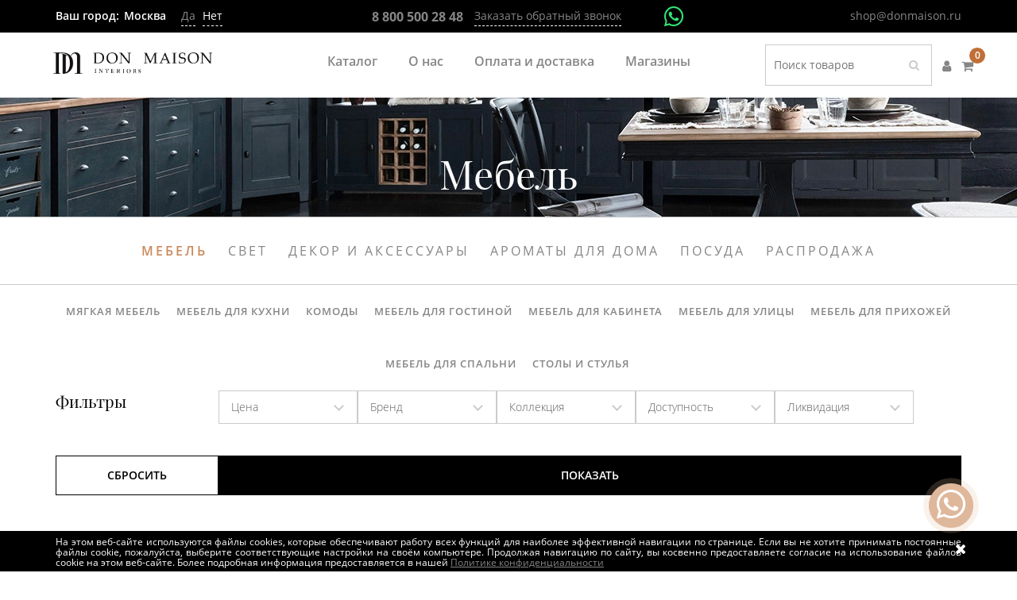

--- FILE ---
content_type: text/html; charset=UTF-8
request_url: https://donmaison.ru/catalog/mebel_4/
body_size: 40833
content:
<!DOCTYPE html>


<html lang="ru">
<head><link href="/bitrix/themes/.default/sotbit.preloader.style.css" type="text/css" rel="stylesheet" />
	<title>Дизайнерская мебель в Москве: производство, изготовление эксклюзивной элитной мебели, купить мебель от Don Maison</title>

	<meta name="google-site-verification" content="67B8FZ7hZ2c3kjHwHPRdQtErqE9Dmivkl_K9YiTNTZ4" />
    <meta http-equiv="Content-Type" content="text/html; charset=utf-8">
    <meta http-equiv="Cache-Control" content="no-cache">
    <meta name="viewport" content="user-scalable=no, width=device-width, initial-scale=1, maximum-scale=1">
     <meta name="google-site-verification" content="YrqzgM09IdIEEHRZXET18bWrNqiRKh9zdgZoX-bHhVI" />





    <meta http-equiv="Cache-Control" content="no-cache, no-store, must-revalidate" />
    <meta http-equiv="Pragma" content="no-cache" />
    <meta http-equiv="Expires" content="0" />
    
    

    <link href="/local/templates/shop/favicon.svg" rel="shortcut icon" type="image/x-icon">

    <meta http-equiv="Content-Type" content="text/html; charset=UTF-8" />
<meta name="keywords" content="Мебель, французский Мебель, Мебель Don Maison, Мебель купить, Мебель цена, Мебель под заказ, Мебель дизайнерский, Мебель элитный" />
<meta name="description" content="Интернет-магазин Don Maison предлагает купить дизайнерскую мебель. Производство дорогой, элитной, эксклюзивной мебели в Москве. Изготовление на заказ. Модерн, винтаж, классический и другие стили на выбор." />
<link href="/bitrix/js/ui/design-tokens/dist/ui.design-tokens.min.css?173857327623463" type="text/css"  rel="stylesheet" />
<link href="/bitrix/js/ui/fonts/opensans/ui.font.opensans.min.css?17385732772320" type="text/css"  rel="stylesheet" />
<link href="/bitrix/js/main/popup/dist/main.popup.bundle.min.css?175256614728056" type="text/css"  rel="stylesheet" />
<link href="/bitrix/cache/css/s1/shop/page_4407d25aef4aef84b98b8bf11678aa8c/page_4407d25aef4aef84b98b8bf11678aa8c_v1.css?176580610518857" type="text/css"  rel="stylesheet" />
<link href="/bitrix/cache/css/s1/shop/template_55e10aceb58df3fa9471b044e07a648a/template_55e10aceb58df3fa9471b044e07a648a_v1.css?1765806096377053" type="text/css"  data-template-style="true" rel="stylesheet" />
<script>if(!window.BX)window.BX={};if(!window.BX.message)window.BX.message=function(mess){if(typeof mess==='object'){for(let i in mess) {BX.message[i]=mess[i];} return true;}};</script>
<script>(window.BX||top.BX).message({"JS_CORE_LOADING":"Загрузка...","JS_CORE_NO_DATA":"- Нет данных -","JS_CORE_WINDOW_CLOSE":"Закрыть","JS_CORE_WINDOW_EXPAND":"Развернуть","JS_CORE_WINDOW_NARROW":"Свернуть в окно","JS_CORE_WINDOW_SAVE":"Сохранить","JS_CORE_WINDOW_CANCEL":"Отменить","JS_CORE_WINDOW_CONTINUE":"Продолжить","JS_CORE_H":"ч","JS_CORE_M":"м","JS_CORE_S":"с","JSADM_AI_HIDE_EXTRA":"Скрыть лишние","JSADM_AI_ALL_NOTIF":"Показать все","JSADM_AUTH_REQ":"Требуется авторизация!","JS_CORE_WINDOW_AUTH":"Войти","JS_CORE_IMAGE_FULL":"Полный размер"});</script>

<script src="/bitrix/js/main/core/core.min.js?1756216466229643"></script>

<script>BX.Runtime.registerExtension({"name":"main.core","namespace":"BX","loaded":true});</script>
<script>BX.setJSList(["\/bitrix\/js\/main\/core\/core_ajax.js","\/bitrix\/js\/main\/core\/core_promise.js","\/bitrix\/js\/main\/polyfill\/promise\/js\/promise.js","\/bitrix\/js\/main\/loadext\/loadext.js","\/bitrix\/js\/main\/loadext\/extension.js","\/bitrix\/js\/main\/polyfill\/promise\/js\/promise.js","\/bitrix\/js\/main\/polyfill\/find\/js\/find.js","\/bitrix\/js\/main\/polyfill\/includes\/js\/includes.js","\/bitrix\/js\/main\/polyfill\/matches\/js\/matches.js","\/bitrix\/js\/ui\/polyfill\/closest\/js\/closest.js","\/bitrix\/js\/main\/polyfill\/fill\/main.polyfill.fill.js","\/bitrix\/js\/main\/polyfill\/find\/js\/find.js","\/bitrix\/js\/main\/polyfill\/matches\/js\/matches.js","\/bitrix\/js\/main\/polyfill\/core\/dist\/polyfill.bundle.js","\/bitrix\/js\/main\/core\/core.js","\/bitrix\/js\/main\/polyfill\/intersectionobserver\/js\/intersectionobserver.js","\/bitrix\/js\/main\/lazyload\/dist\/lazyload.bundle.js","\/bitrix\/js\/main\/polyfill\/core\/dist\/polyfill.bundle.js","\/bitrix\/js\/main\/parambag\/dist\/parambag.bundle.js"]);
</script>
<script>BX.Runtime.registerExtension({"name":"ui.dexie","namespace":"BX.DexieExport","loaded":true});</script>
<script>BX.Runtime.registerExtension({"name":"ls","namespace":"window","loaded":true});</script>
<script>BX.Runtime.registerExtension({"name":"fx","namespace":"window","loaded":true});</script>
<script>BX.Runtime.registerExtension({"name":"fc","namespace":"window","loaded":true});</script>
<script>BX.Runtime.registerExtension({"name":"pull.protobuf","namespace":"BX","loaded":true});</script>
<script>BX.Runtime.registerExtension({"name":"rest.client","namespace":"window","loaded":true});</script>
<script>(window.BX||top.BX).message({"pull_server_enabled":"Y","pull_config_timestamp":1752566170,"shared_worker_allowed":"Y","pull_guest_mode":"N","pull_guest_user_id":0,"pull_worker_mtime":1745825286});(window.BX||top.BX).message({"PULL_OLD_REVISION":"Для продолжения корректной работы с сайтом необходимо перезагрузить страницу."});</script>
<script>BX.Runtime.registerExtension({"name":"pull.client","namespace":"BX","loaded":true});</script>
<script>BX.Runtime.registerExtension({"name":"pull","namespace":"window","loaded":true});</script>
<script>BX.Runtime.registerExtension({"name":"ui.design-tokens","namespace":"window","loaded":true});</script>
<script>BX.Runtime.registerExtension({"name":"ui.fonts.opensans","namespace":"window","loaded":true});</script>
<script>BX.Runtime.registerExtension({"name":"main.popup","namespace":"BX.Main","loaded":true});</script>
<script>BX.Runtime.registerExtension({"name":"popup","namespace":"window","loaded":true});</script>
<script type="extension/settings" data-extension="currency.currency-core">{"region":"ru"}</script>
<script>BX.Runtime.registerExtension({"name":"currency.currency-core","namespace":"BX.Currency","loaded":true});</script>
<script>BX.Runtime.registerExtension({"name":"currency","namespace":"window","loaded":true});</script>
<script>(window.BX||top.BX).message({"LANGUAGE_ID":"ru","FORMAT_DATE":"DD.MM.YYYY","FORMAT_DATETIME":"DD.MM.YYYY HH:MI:SS","COOKIE_PREFIX":"BITRIX_SM","SERVER_TZ_OFFSET":"10800","UTF_MODE":"Y","SITE_ID":"s1","SITE_DIR":"\/","USER_ID":"","SERVER_TIME":1768956882,"USER_TZ_OFFSET":0,"USER_TZ_AUTO":"Y","bitrix_sessid":"2894e8f07577e9b60f447e80625f648c"});</script>


<script  src="/bitrix/cache/js/s1/shop/kernel_main/kernel_main_v1.js?1765899020200685"></script>
<script src="/bitrix/js/ui/dexie/dist/dexie.bundle.min.js?1752566176102530"></script>
<script src="/bitrix/js/main/core/core_ls.min.js?17489388532683"></script>
<script src="/bitrix/js/main/core/core_frame_cache.min.js?175256618710481"></script>
<script src="/bitrix/js/pull/protobuf/protobuf.min.js?160578009476433"></script>
<script src="/bitrix/js/pull/protobuf/model.min.js?160578009414190"></script>
<script src="/bitrix/js/rest/client/rest.client.min.js?16057833279240"></script>
<script src="/bitrix/js/pull/client/pull.client.min.js?174859575849849"></script>
<script src="/bitrix/js/main/popup/dist/main.popup.bundle.min.js?175621646666986"></script>
<script src="/bitrix/js/currency/currency-core/dist/currency-core.bundle.min.js?17180079724569"></script>
<script src="/bitrix/js/currency/core_currency.min.js?1718007972835"></script>
<script src="/bitrix/js/yandex.metrika/script.js?17032464466603"></script>
<script>BX.setJSList(["\/bitrix\/js\/main\/core\/core_fx.js","\/bitrix\/js\/main\/session.js","\/bitrix\/js\/main\/pageobject\/dist\/pageobject.bundle.js","\/bitrix\/js\/main\/core\/core_window.js","\/bitrix\/js\/main\/date\/main.date.js","\/bitrix\/js\/main\/core\/core_date.js","\/bitrix\/js\/main\/utils.js","\/bitrix\/js\/main\/dd.js","\/bitrix\/js\/main\/core\/core_uf.js","\/bitrix\/js\/main\/core\/core_dd.js","\/bitrix\/js\/main\/core\/core_tooltip.js","\/local\/templates\/shop\/components\/bitrix\/catalog.smart.filter\/new\/script.js","\/local\/templates\/shop\/components\/creativecoop\/catalog.section\/section_in_catalog\/script.js","\/local\/templates\/shop\/components\/bitrix\/catalog.item\/small\/script.js","\/local\/templates\/shop\/js\/jquery-2.2.2.min.js","\/local\/templates\/shop\/js\/bootstrap.min.js","\/local\/templates\/shop\/js\/slick.min.js","\/local\/templates\/shop\/js\/jquery.fancybox.min.js","\/local\/templates\/shop\/js\/numbered.js","\/local\/templates\/shop\/js\/script.js","\/local\/templates\/shop\/js\/jquery.zoom.js","\/local\/templates\/shop\/js\/jquery.inputmask.bundle.min.js","\/local\/components\/webpractik\/seocities.list\/templates\/main\/script.js","\/bitrix\/components\/bitrix\/search.title\/script.js","\/local\/templates\/shop\/components\/bitrix\/sale.basket.basket.line\/.default\/script.js","\/local\/templates\/shop\/components\/bitrix\/menu\/catalog_menu\/script.js","\/local\/templates\/shop\/components\/bitrix\/menu\/footer_menu_mobile_3lvl\/script.js"]);</script>
<script>BX.setCSSList(["\/local\/templates\/shop\/components\/bitrix\/catalog.smart.filter\/new\/style.css","\/local\/templates\/shop\/components\/bitrix\/system.pagenavigation\/creative\/style.css","\/local\/templates\/shop\/components\/creativecoop\/catalog.section\/section_in_catalog\/style.css","\/local\/templates\/shop\/components\/bitrix\/catalog.item\/small\/style.css","\/local\/templates\/shop\/components\/bitrix\/catalog\/.default\/bitrix\/catalog.section.list\/top\/style.css","\/local\/templates\/shop\/fonts\/OpenSans\/stylesheet.css","\/local\/templates\/shop\/css\/reset.min.css","\/local\/templates\/shop\/css\/bootstrap.min.css","\/local\/templates\/shop\/fontawesome-5\/css\/all.min.css","\/local\/templates\/shop\/css\/font-awesome.min.css","\/local\/templates\/shop\/css\/slick.css","\/local\/templates\/shop\/css\/jquery.fancybox.min.css","\/local\/templates\/shop\/css\/style.css","\/local\/templates\/shop\/css\/adaptive.css","\/local\/templates\/shop\/css\/zakladki_na_glavnoi.css","\/local\/templates\/shop\/components\/bitrix\/search.title\/search_head\/style.css","\/local\/templates\/shop\/components\/bitrix\/news.list\/top_banners\/style.css","\/local\/templates\/shop\/components\/bitrix\/menu\/catalog_menu\/style.css","\/local\/templates\/shop\/components\/bitrix\/menu\/footer_menu_mobile_3lvl\/style.css","\/local\/templates\/shop\/styles.css","\/local\/templates\/shop\/template_styles.css"]);</script>
<script>
					(function () {
						"use strict";

						var counter = function ()
						{
							var cookie = (function (name) {
								var parts = ("; " + document.cookie).split("; " + name + "=");
								if (parts.length == 2) {
									try {return JSON.parse(decodeURIComponent(parts.pop().split(";").shift()));}
									catch (e) {}
								}
							})("BITRIX_CONVERSION_CONTEXT_s1");

							if (cookie && cookie.EXPIRE >= BX.message("SERVER_TIME"))
								return;

							var request = new XMLHttpRequest();
							request.open("POST", "/bitrix/tools/conversion/ajax_counter.php", true);
							request.setRequestHeader("Content-type", "application/x-www-form-urlencoded");
							request.send(
								"SITE_ID="+encodeURIComponent("s1")+
								"&sessid="+encodeURIComponent(BX.bitrix_sessid())+
								"&HTTP_REFERER="+encodeURIComponent(document.referrer)
							);
						};

						if (window.frameRequestStart === true)
							BX.addCustomEvent("onFrameDataReceived", counter);
						else
							BX.ready(counter);
					})();
				</script>
            <script type="text/javascript">
                window.dataLayerName = 'dataLayer';
                var dataLayerName = window.dataLayerName;
            </script>
            <!-- Yandex.Metrika counter -->
            <script type="text/javascript">
                (function (m, e, t, r, i, k, a) {
                    m[i] = m[i] || function () {
                        (m[i].a = m[i].a || []).push(arguments)
                    };
                    m[i].l = 1 * new Date();
                    k = e.createElement(t), a = e.getElementsByTagName(t)[0], k.async = 1, k.src = r, a.parentNode.insertBefore(k, a)
                })
                (window, document, "script", "https://mc.yandex.ru/metrika/tag.js", "ym");

                ym("54242815", "init", {
                    clickmap: true,
                    trackLinks: true,
                    accurateTrackBounce: true,
                    webvisor: true,
                    ecommerce: dataLayerName,
                    params: {
                        __ym: {
                            "ymCmsPlugin": {
                                "cms": "1c-bitrix",
                                "cmsVersion": "25.600",
                                "pluginVersion": "1.0.8",
                                'ymCmsRip': 1555825335                            }
                        }
                    }
                });

                document.addEventListener("DOMContentLoaded", function() {
                                    });

            </script>
            <!-- /Yandex.Metrika counter -->
                    <script type="text/javascript">
            window.counters = ["54242815"];
        </script>
        
<meta property="og:image" content="http://donmaison.ru<?=SITE_TEMPLATE_PATH?>/img/logo_og.png"/>
<meta name="yandex-verification" content="5de30fc5191dfeee" />
<link rel="next" href="/catalog/mebel_4/?PAGEN_1=2#catalog">
<link rel="canonical" href="http://donmaison.ru/catalog/mebel_4/">
<script>window[window.dataLayerName] = window[window.dataLayerName] || [];</script>



<script  src="/bitrix/cache/js/s1/shop/template_e8bf3177ac53500e014670f02b6f46d5/template_e8bf3177ac53500e014670f02b6f46d5_v1.js?1765806096338889"></script>
<script  src="/bitrix/cache/js/s1/shop/page_219313b11b8537e02dc8e070c9cc28b3/page_219313b11b8537e02dc8e070c9cc28b3_v1.js?1765806105117436"></script>

                    
             <script>
        window.dataLayer = window.dataLayer || [];
    </script>
	

	
	
        <script type="text/javascript">
        var _tmr = window._tmr || (window._tmr = []);
        _tmr.push({id: "3427084", type: "pageView", start: (new Date()).getTime()});
        (function (d, w, id) {
            if (d.getElementById(id)) return;
            var ts = d.createElement("script"); ts.type = "text/javascript"; ts.async = true; ts.id = id;
            ts.src = "https://top-fwz1.mail.ru/js/code.js";
            var f = function () {var s = d.getElementsByTagName("script")[0]; s.parentNode.insertBefore(ts, s);};
            if (w.opera == "[object Opera]") { d.addEventListener("DOMContentLoaded", f, false); } else { f(); }
        })(document, window, "tmr-code");
    </script>
    <noscript><div><img src="https://top-fwz1.mail.ru/counter?id=3427084;js=na" style="position:absolute;left:-9999px;" alt="Top.Mail.Ru"  loading="lazy" /></div></noscript>
    
			
</head>
<body>




<div class="wrapper_site">
</div>
    <header>
        <div class="header_top">
            <div class="container">
                <div class="row">
                    <div class=col-md-4 col-lg-4>
                        <div class="original-city-change">
        <div class="city_label">Москва</div>
    <div class="city_change" onclick="openPopup('/', 'choose_city', '/catalog/mebel_4/')">Изменить</div>
</div>
<div class="detected-city-change" style="display: none">
    <div class="city_label" style="margin-right: 2px;">Ваш город:</div>
    <div class="city_label">Москва</div>
    <div class="city_change" style="margin-right: 5px;"><a class="js-your-city__yes"
                                                           href="https://donmaison.ru">Да</a></div>
    <div class="city_change" onclick="openPopup('/', 'choose_city', '/catalog/mebel_4/')">Нет</div>
</div>
<span id="show" style="display: none">
<a href='https://donmaison.ru' rel='nofollow'>Москва</a><a href='https://krasnoyarsk.donmaison.ru' rel='nofollow'>Красноярск</a><a href='https://rostov.donmaison.ru' rel='nofollow'>Ростов-на-Дону</a><a href='https://donmaison.ru' rel='nofollow'></a></span>                    </div>


                    <div class="col-md-6 col-lg-6 text-left">
                        <a class="ya-phone" href="tel:+78005002848"><span style="vertical-align: middle; font-size: 16px; padding-right: 10px;" class="ya-phone">&nbsp;&nbsp;<b>8 800 500 28 48</b></span></a>
                        <a class="header_callback show_callback"
                           onclick="App.callGtagEvent('recall'); openPopup('/', 'form_callback', '/catalog/mebel_4/')"
                           href="javascript:void(0)">Заказать обратный звонок</a>
						   
						                           <a class="header_watsap header_watsap_no_auth" target="_blank" href="https://wa.me/79281159060"><i class="fab fa-whatsapp"></i></a>
 							                       						   
                                        </div>
                       						<div class="col-md-2 col-lg-2 text-right">
							<a class="header_mail" href="mailto:shop@donmaison.ru">shop@donmaison.ru</a>
						</div>
                                                           </div>
            </div>
        </div>
        <p style="display: none">
            </script>111
            <script></script>
        </p>

        <div class="header_bottom">
            <div class="container">
                <div class="row">
                    <div class="col-xs-12 col-sm-12 col-md-3 col-lg-3">

                        <div class="mobile_menu hidden-md hidden-lg">
                            <span class="top"></span>
                            <span class="middle"></span>
                            <span class="bottom"></span>
                        </div>

                        <a href="/">
						<img src="/upload/bkvsoft.webp/674c2a759a2bd31063ebe4da7a91179f/local/templates/shop/img/DM_logo_hor.webp" loading="lazy">                        </a>

                        <span class="open_search">
                            <img src="/upload/bkvsoft.webp/fb927ef34231d6e10f84f5329ef00340/local/templates/shop/img/magnifying-glass.webp" height="16" loading="lazy" />
                        </span>

                        <div class="open_search_panel" style="display:none;">
                            	<div id="title-search" class="wrapper_input_search">
		<form action="/search/index.php">
			<input id="title-search-input" class="search_input" type="text" name="q" placeholder="Поиск товаров" value="" size="40" maxlength="50" autocomplete="off" />
			<div class="separator"></div>
			<button type="submit">
				<i class="fa fa-search"></i>
			</button>
			<input name="s" type="hidden" class="ok" value="" />
		</form>
	</div>			

<script>
	BX.ready(function(){
		new JCTitleSearch({
			'AJAX_PAGE' : '/catalog/mebel_4/',
			'CONTAINER_ID': 'title-search',
			'INPUT_ID': 'title-search-input',
			'MIN_QUERY_LEN': 2
		});
	});
</script>                        </div>
                        <script>
var bx_basketFKauiI = new BitrixSmallCart;
</script>
<script>(function(w,d,s,l,i){w[l]=w[l]||[];var objg={event:'g'+'tm.js'};objg['gt'+'m.start']=new Date().getTime();w[l].push(objg);var f=d.getElementsByTagName(s)[0],j=d.createElement(s),dl=l!='dataLayer'?'&l='+l:'';j.async=true;j.src='https://www.goo'+'gleta'+'gman'+'ager.com/g'+'tm.js?id='+i+dl;f.parentNode.insertBefore(j,f);})(window,document,'script','dataLayer','GT'+'M-P7'+'RH3'+'NW9');</script>


<span id="bx_basketFKauiI" href="/personal/cart/" class="header_cart bx-basket bx-opener hidden-md hidden-lg">
<!--'start_frame_cache_bx_basketFKauiI'-->					<a href="/personal/cart/" class="header_cart" title="0 руб.">
					<i class="fa fa-shopping-cart"></i>
					<span class="count">
						0					</span>
				</a>
			<a href="/auth/" class="header_cabinet" title="Войти"><i class="fa fa-user"></i></a><!--'end_frame_cache_bx_basketFKauiI'--></span>
<script type="text/javascript">
	bx_basketFKauiI.siteId       = 's1';
	bx_basketFKauiI.cartId       = 'bx_basketFKauiI';
	bx_basketFKauiI.ajaxPath     = '/bitrix/components/bitrix/sale.basket.basket.line/ajax.php';
	bx_basketFKauiI.templateName = '.default';
	bx_basketFKauiI.arParams     =  {'COMPONENT_TEMPLATE':'','PATH_TO_BASKET':'/personal/cart/','PATH_TO_ORDER':'/personal/order.php','SHOW_NUM_PRODUCTS':'Y','SHOW_TOTAL_PRICE':'Y','SHOW_EMPTY_VALUES':'Y','SHOW_PERSONAL_LINK':'Y','PATH_TO_PERSONAL':'/personal/','SHOW_AUTHOR':'Y','PATH_TO_REGISTER':'/auth/','PATH_TO_AUTHORIZE':'/auth/','PATH_TO_PROFILE':'/personal/','SHOW_PRODUCTS':'N','POSITION_FIXED':'N','HIDE_ON_BASKET_PAGES':'N','COMPOSITE_FRAME_MODE':'A','COMPOSITE_FRAME_TYPE':'DYNAMIC_WITHOUT_STUB','MOBILE':'Y','CACHE_TYPE':'A','SHOW_REGISTRATION':'Y','SHOW_DELAY':'Y','SHOW_NOTAVAIL':'Y','SHOW_IMAGE':'Y','SHOW_PRICE':'Y','SHOW_SUMMARY':'Y','POSITION_VERTICAL':'top','POSITION_HORIZONTAL':'right','MAX_IMAGE_SIZE':'70','AJAX':'N','~COMPONENT_TEMPLATE':'','~PATH_TO_BASKET':'/personal/cart/','~PATH_TO_ORDER':'/personal/order.php','~SHOW_NUM_PRODUCTS':'Y','~SHOW_TOTAL_PRICE':'Y','~SHOW_EMPTY_VALUES':'Y','~SHOW_PERSONAL_LINK':'Y','~PATH_TO_PERSONAL':'/personal/','~SHOW_AUTHOR':'Y','~PATH_TO_REGISTER':'/auth/','~PATH_TO_AUTHORIZE':'/auth/','~PATH_TO_PROFILE':'/personal/','~SHOW_PRODUCTS':'N','~POSITION_FIXED':'N','~HIDE_ON_BASKET_PAGES':'N','~COMPOSITE_FRAME_MODE':'A','~COMPOSITE_FRAME_TYPE':'DYNAMIC_WITHOUT_STUB','~MOBILE':'Y','~CACHE_TYPE':'A','~SHOW_REGISTRATION':'Y','~SHOW_DELAY':'Y','~SHOW_NOTAVAIL':'Y','~SHOW_IMAGE':'Y','~SHOW_PRICE':'Y','~SHOW_SUMMARY':'Y','~POSITION_VERTICAL':'top','~POSITION_HORIZONTAL':'right','~MAX_IMAGE_SIZE':'70','~AJAX':'N','cartId':'bx_basketFKauiI'}; // TODO \Bitrix\Main\Web\Json::encode
	bx_basketFKauiI.closeMessage = 'Скрыть';
	bx_basketFKauiI.openMessage  = 'Раскрыть';
	bx_basketFKauiI.activate();
</script>

                    </div>

                    <div class="hidden-sm hidden-xs col-md-6 col-lg-6 text-center">
                        	<nav class="top_menu">
						<a href="/catalog/" class="selected">Каталог</a>
			                
				<a href="/about/">О нас</a>
			                
				<a href="/payment-and-delivery/">Оплата и доставка</a>
			                
				<a href="/our-shops/">Магазины</a>
				</nav>
                    </div>
                    <div class="hidden-xs hidden-sm col-md-3 col-lg-3 text-right nopadding">
	<div id="title-search" class="wrapper_input_search">
		<form action="/search/index.php">
			<input id="title-search-input" class="search_input" type="text" name="q" placeholder="Поиск товаров" value="" size="40" maxlength="50" autocomplete="off" />
			<div class="separator"></div>
			<button type="submit">
				<i class="fa fa-search"></i>
			</button>
			<input name="s" type="hidden" class="ok" value="" />
		</form>
	</div>			

<script>
	BX.ready(function(){
		new JCTitleSearch({
			'AJAX_PAGE' : '/catalog/mebel_4/',
			'CONTAINER_ID': 'title-search',
			'INPUT_ID': 'title-search-input',
			'MIN_QUERY_LEN': 2
		});
	});
</script><script>
var bx_basketT0kNhm = new BitrixSmallCart;
</script>


<span id="bx_basketT0kNhm" href="/personal/cart/" class="header_cart bx-basket bx-opener ">
<!--'start_frame_cache_bx_basketT0kNhm'-->		<script type="text/javascript">bx_basketT0kNhm.currentUrl = '%2Fcatalog%2Fmebel_4%2F';</script>			<a href="/auth/?auth=yes&backurl=%2Fcatalog%2Fmebel_4%2F" class="header_cabinet" title=""Войти"><i class="fa fa-user"></i></a>
							<a href="/personal/cart/" class="header_cart" title="0 руб.">
					<i class="fa fa-shopping-cart"></i>
					<span class="count">
						0					</span>
				</a>
			<!--'end_frame_cache_bx_basketT0kNhm'--></span>
<script type="text/javascript">
	bx_basketT0kNhm.siteId       = 's1';
	bx_basketT0kNhm.cartId       = 'bx_basketT0kNhm';
	bx_basketT0kNhm.ajaxPath     = '/bitrix/components/bitrix/sale.basket.basket.line/ajax.php';
	bx_basketT0kNhm.templateName = '.default';
	bx_basketT0kNhm.arParams     =  {'COMPONENT_TEMPLATE':'.default','PATH_TO_BASKET':'/personal/cart/','PATH_TO_ORDER':'/personal/order','SHOW_NUM_PRODUCTS':'Y','SHOW_TOTAL_PRICE':'Y','SHOW_EMPTY_VALUES':'Y','SHOW_PERSONAL_LINK':'N','PATH_TO_PERSONAL':'/personal/','SHOW_AUTHOR':'Y','PATH_TO_REGISTER':'/auth/','PATH_TO_AUTHORIZE':'/auth/','PATH_TO_PROFILE':'/personal/','SHOW_PRODUCTS':'N','POSITION_FIXED':'N','HIDE_ON_BASKET_PAGES':'N','COMPOSITE_FRAME_MODE':'A','COMPOSITE_FRAME_TYPE':'DYNAMIC_WITHOUT_STUB','MOBILE':'N','SHOW_REGISTRATION':'Y','CACHE_TYPE':'A','SHOW_DELAY':'Y','SHOW_NOTAVAIL':'Y','SHOW_IMAGE':'Y','SHOW_PRICE':'Y','SHOW_SUMMARY':'Y','POSITION_VERTICAL':'top','POSITION_HORIZONTAL':'right','MAX_IMAGE_SIZE':'70','AJAX':'N','~COMPONENT_TEMPLATE':'.default','~PATH_TO_BASKET':'/personal/cart/','~PATH_TO_ORDER':'/personal/order','~SHOW_NUM_PRODUCTS':'Y','~SHOW_TOTAL_PRICE':'Y','~SHOW_EMPTY_VALUES':'Y','~SHOW_PERSONAL_LINK':'N','~PATH_TO_PERSONAL':'/personal/','~SHOW_AUTHOR':'Y','~PATH_TO_REGISTER':'/auth/','~PATH_TO_AUTHORIZE':'/auth/','~PATH_TO_PROFILE':'/personal/','~SHOW_PRODUCTS':'N','~POSITION_FIXED':'N','~HIDE_ON_BASKET_PAGES':'N','~COMPOSITE_FRAME_MODE':'A','~COMPOSITE_FRAME_TYPE':'DYNAMIC_WITHOUT_STUB','~MOBILE':'N','~SHOW_REGISTRATION':'Y','~CACHE_TYPE':'A','~SHOW_DELAY':'Y','~SHOW_NOTAVAIL':'Y','~SHOW_IMAGE':'Y','~SHOW_PRICE':'Y','~SHOW_SUMMARY':'Y','~POSITION_VERTICAL':'top','~POSITION_HORIZONTAL':'right','~MAX_IMAGE_SIZE':'70','~AJAX':'N','cartId':'bx_basketT0kNhm'}; // TODO \Bitrix\Main\Web\Json::encode
	bx_basketT0kNhm.closeMessage = 'Скрыть';
	bx_basketT0kNhm.openMessage  = 'Раскрыть';
	bx_basketT0kNhm.activate();
</script>
                    </div>
                </div>
            </div>
        </div>
    </header>
    
    
    <div class="katalog_head_img">
                                        <div class="container container_1310">
                
                                            <picture>
                                                            <source srcset="/upload/bkvsoft.webp/4be83fa72b4b1414cfda70bc79be431d/upload/iblock/bfd/bfd42ce48acd832ee18aa56df814e5cf.webp" media="(max-width: 767px)">
                                                        <img src="/upload/bkvsoft.webp/c63cf63fa16990616c54cd5234a3bffc/upload/iblock/b7f/t21yvd2yqwqj4uys7gfympyov5n5pkrx/mebel-3.webp" loading="lazy" />
                        </picture>

                                        <div class="dark"></div>
                                                <div class="text h1">
                                Мебель                                <h1 class="hidden">Мебель</h1>
                            </div>
                                            
                            </div>

            </div>

    <div class="katalog_menu hidden-xs hidden-sm ">
    <div class="container container_1310">
        <ul>

            
                    
                    <li class="active" >
                        <a class="nolink"
                           href="/catalog/mebel_4/">Мебель</a>

                        
                            <div class="child">
                                <div class="container container_1310">
                                    <div class="row">
                                        <div class="col-xs-12 col-sm-12 col-md-3 col-lg-3">
                                            
                                                                                            <a href="/catalog/mebel_4/filter/novinka-is-da/apply/" id="component_new"
                                                   class="big_link">Новинки</a><br>
                                                <a href="/catalog/mebel_4/filter/khit-is-da/apply/" id="component_hit"
                                                   class="big_link">Хиты</a><br>
                                                											
                                                                                            <a href="/catalog/mebel_4/filter/skidka_20-is-da/apply/" id="component_sale"
                                                   class="big_link">Распродажа</a><br>
                                                                                    </div>
                                        
                                                <div class="col-xs-12 col-sm-12 col-md-3 col-lg-3">
                                                                                                            <a class="big_link"
                                                           href="/catalog/mebel_4/myagkaya_mebel_2/">
                                                            Мягкая мебель                                                        </a><br>
                                                                                                                    <div class="third_level">
                                                                    <!-- third level-->
                                                                    <a href="/catalog/mebel_4/myagkaya_mebel_2/divany/">
                                                                        Диваны                                                                    </a>
                                                                    <!-- third level-->
                                                                    <a href="/catalog/mebel_4/myagkaya_mebel_2/kresla/">
                                                                        Кресла                                                                    </a>
                                                                    <!-- third level-->
                                                                    <a href="/catalog/mebel_4/myagkaya_mebel_2/banketki/">
                                                                        Банкетки                                                                    </a>
                                                                    <!-- third level-->
                                                                    <a href="/catalog/mebel_4/myagkaya_mebel_2/pufy/">
                                                                        Пуфы                                                                    </a>
                                                                                                                            </div>
                                                                                                                                                                        <a class="big_link"
                                                           href="/catalog/mebel_4/mebel_dlya_kukhni/">
                                                            Мебель для кухни                                                        </a><br>
                                                                                                                                                                        <a class="big_link"
                                                           href="/catalog/mebel_4/komody/">
                                                            Комоды                                                        </a><br>
                                                                                                                                                                        <a class="big_link"
                                                           href="/catalog/mebel_4/mebel_dlya_gostinoy/">
                                                            Мебель для гостиной                                                        </a><br>
                                                                                                                    <div class="third_level">
                                                                    <!-- third level-->
                                                                    <a href="/catalog/mebel_4/mebel_dlya_gostinoy/bufety_i_vitriny/">
                                                                        Буфеты и витрины                                                                    </a>
                                                                    <!-- third level-->
                                                                    <a href="/catalog/mebel_4/mebel_dlya_gostinoy/tv_tumby/">
                                                                        ТВ тумбы                                                                    </a>
                                                                    <!-- third level-->
                                                                    <a href="/catalog/mebel_4/mebel_dlya_gostinoy/konsoli_1/">
                                                                        Консоли                                                                    </a>
                                                                    <!-- third level-->
                                                                    <a href="/catalog/mebel_4/mebel_dlya_gostinoy/stoliki/">
                                                                        Столики                                                                    </a>
                                                                    <!-- third level-->
                                                                    <a href="/catalog/mebel_4/mebel_dlya_gostinoy/portaly_dlya_kamina/">
                                                                        Порталы для камина                                                                    </a>
                                                                                                                            </div>
                                                                                                                                                                </div>
                                                
                                                <div class="col-xs-12 col-sm-12 col-md-3 col-lg-3">
                                                                                                            <a class="big_link"
                                                           href="/catalog/mebel_4/mebel_dlya_kabineta/">
                                                            Мебель для кабинета                                                        </a><br>
                                                                                                                    <div class="third_level">
                                                                    <!-- third level-->
                                                                    <a href="/catalog/mebel_4/mebel_dlya_kabineta/knizhnye_shkafy/">
                                                                        Книжные шкафы                                                                    </a>
                                                                    <!-- third level-->
                                                                    <a href="/catalog/mebel_4/mebel_dlya_kabineta/stellazhi/">
                                                                        Стеллажи                                                                    </a>
                                                                    <!-- third level-->
                                                                    <a href="/catalog/mebel_4/mebel_dlya_kabineta/pismennye_stoly/">
                                                                        Письменные столы                                                                    </a>
                                                                                                                            </div>
                                                                                                                                                                        <a class="big_link"
                                                           href="/catalog/mebel_4/mebel_dlya_ulitsy/">
                                                            Мебель для улицы                                                        </a><br>
                                                                                                                                                                </div>
                                                
                                                <div class="col-xs-12 col-sm-12 col-md-3 col-lg-3">
                                                                                                            <a class="big_link"
                                                           href="/catalog/mebel_4/mebel_dlya_prikhozhey/">
                                                            Мебель для прихожей                                                        </a><br>
                                                                                                                                                                        <a class="big_link"
                                                           href="/catalog/mebel_4/mebel_dlya_spalni/">
                                                            Мебель для спальни                                                        </a><br>
                                                                                                                    <div class="third_level">
                                                                    <!-- third level-->
                                                                    <a href="/catalog/mebel_4/mebel_dlya_spalni/krovati/">
                                                                        Кровати                                                                    </a>
                                                                    <!-- third level-->
                                                                    <a href="/catalog/mebel_4/mebel_dlya_spalni/prikrovatnye_tumbochki/">
                                                                        Прикроватные тумбочки                                                                    </a>
                                                                    <!-- third level-->
                                                                    <a href="/catalog/mebel_4/mebel_dlya_spalni/shkafy_platyanye/">
                                                                        Шкафы платяные                                                                    </a>
                                                                    <!-- third level-->
                                                                    <a href="/catalog/mebel_4/mebel_dlya_spalni/tualetnye_stoliki/">
                                                                        Туалетные столики                                                                    </a>
                                                                    <!-- third level-->
                                                                    <a href="/catalog/mebel_4/mebel_dlya_spalni/baldakhiny/">
                                                                        Балдахины                                                                    </a>
                                                                    <!-- third level-->
                                                                    <a href="/catalog/mebel_4/mebel_dlya_spalni/matrasy/">
                                                                        Матрасы                                                                    </a>
                                                                    <!-- third level-->
                                                                    <a href="/catalog/mebel_4/mebel_dlya_spalni/veshalki_kostyumnye/">
                                                                        Вешалки костюмные                                                                    </a>
                                                                                                                            </div>
                                                                                                                                                                        <a class="big_link"
                                                           href="/catalog/mebel_4/stoly_i_stulya/">
                                                            Столы и Стулья                                                        </a><br>
                                                                                                                    <div class="third_level">
                                                                    <!-- third level-->
                                                                    <a href="/catalog/mebel_4/stoly_i_stulya/obedennye_stoly/">
                                                                        Обеденные столы                                                                    </a>
                                                                    <!-- third level-->
                                                                    <a href="/catalog/mebel_4/stoly_i_stulya/barnye_stulya/">
                                                                        Барные стулья                                                                    </a>
                                                                    <!-- third level-->
                                                                    <a href="/catalog/mebel_4/stoly_i_stulya/stulya_dlya_stolovoy/">
                                                                        Стулья для столовой                                                                    </a>
                                                                                                                            </div>
                                                                                                                                                                </div>
                                                                                    </div>
                                </div>
                            </div>
                                            </li>

            
                    
                    <li  >
                        <a class="nolink"
                           href="/catalog/svet_4/">Свет</a>

                        
                            <div class="child">
                                <div class="container container_1310">
                                    <div class="row">
                                        <div class="col-xs-12 col-sm-12 col-md-3 col-lg-3">
                                            
                                                                                            <a href="/catalog/svet_4/filter/novinka-is-da/apply/" id="component_new"
                                                   class="big_link">Новинки</a><br>
                                                <a href="/catalog/svet_4/filter/khit-is-da/apply/" id="component_hit"
                                                   class="big_link">Хиты</a><br>
                                                											
                                                                                            <a href="/catalog/svet_4/filter/skidka_20-is-da/apply/" id="component_sale"
                                                   class="big_link">Распродажа</a><br>
                                                                                    </div>
                                        
                                                <div class="col-xs-12 col-sm-12 col-md-3 col-lg-3">
                                                                                                            <a class="big_link"
                                                           href="/catalog/svet_4/nastolnye_lampy_2/">
                                                            Настольные лампы                                                        </a><br>
                                                                                                                                                                        <a class="big_link"
                                                           href="/catalog/svet_4/torshery_2/">
                                                            Торшеры                                                        </a><br>
                                                                                                                                                                        <a class="big_link"
                                                           href="/catalog/svet_4/lyustry_2/">
                                                            Люстры                                                        </a><br>
                                                                                                                                                                        <a class="big_link"
                                                           href="/catalog/svet_4/lampy_edisona/">
                                                            Лампы Эдисона                                                        </a><br>
                                                                                                                                                                </div>
                                                
                                                <div class="col-xs-12 col-sm-12 col-md-3 col-lg-3">
                                                                                                            <a class="big_link"
                                                           href="/catalog/svet_4/bra_2/">
                                                            Бра                                                        </a><br>
                                                                                                                                                                </div>
                                                                                    </div>
                                </div>
                            </div>
                                            </li>

            
                    
                    <li  >
                        <a class="nolink"
                           href="/catalog/dekor_i_aksessuary/">Декор и аксессуары</a>

                        
                            <div class="child">
                                <div class="container container_1310">
                                    <div class="row">
                                        <div class="col-xs-12 col-sm-12 col-md-3 col-lg-3">
                                            
                                                                                            <a href="/catalog/dekor_i_aksessuary/filter/novinka-is-da/apply/" id="component_new"
                                                   class="big_link">Новинки</a><br>
                                                <a href="/catalog/dekor_i_aksessuary/filter/khit-is-da/apply/" id="component_hit"
                                                   class="big_link">Хиты</a><br>
                                                											
                                                                                            <a href="/catalog/dekor_i_aksessuary/filter/skidka_20-is-da/apply/" id="component_sale"
                                                   class="big_link">Распродажа</a><br>
                                                                                    </div>
                                        
                                                <div class="col-xs-12 col-sm-12 col-md-3 col-lg-3">
                                                                                                            <a class="big_link"
                                                           href="/catalog/dekor_i_aksessuary/aksessuary_dlya_vannoy_komnaty_2/">
                                                            Аксессуары для ванной комнаты                                                        </a><br>
                                                                                                                                                                        <a class="big_link"
                                                           href="/catalog/dekor_i_aksessuary/aksessuary_dlya_khraneniya_2/">
                                                            Аксессуары для хранения                                                        </a><br>
                                                                                                                    <div class="third_level">
                                                                    <!-- third level-->
                                                                    <a href="/catalog/dekor_i_aksessuary/aksessuary_dlya_khraneniya_2/gazetnitsy/">
                                                                        Газетницы                                                                    </a>
                                                                    <!-- third level-->
                                                                    <a href="/catalog/dekor_i_aksessuary/aksessuary_dlya_khraneniya_2/korziny/">
                                                                        Корзины                                                                    </a>
                                                                    <!-- third level-->
                                                                    <a href="/catalog/dekor_i_aksessuary/aksessuary_dlya_khraneniya_2/kryuchki_i_veshalki_1/">
                                                                        Крючки и вешалки                                                                    </a>
                                                                    <!-- third level-->
                                                                    <a href="/catalog/dekor_i_aksessuary/aksessuary_dlya_khraneniya_2/polki_1/">
                                                                        Полки                                                                    </a>
                                                                    <!-- third level-->
                                                                    <a href="/catalog/dekor_i_aksessuary/aksessuary_dlya_khraneniya_2/chemodany_i_sunduki/">
                                                                        Чемоданы и сундуки                                                                    </a>
                                                                    <!-- third level-->
                                                                    <a href="/catalog/dekor_i_aksessuary/aksessuary_dlya_khraneniya_2/shkatulki_i_podstavki_dlya_ukrasheniy/">
                                                                        Шкатулки и подставки для украшений                                                                    </a>
                                                                    <!-- third level-->
                                                                    <a href="/catalog/dekor_i_aksessuary/aksessuary_dlya_khraneniya_2/organayzery_1/">
                                                                        Органайзеры                                                                    </a>
                                                                                                                            </div>
                                                                                                                                                                        <a class="big_link"
                                                           href="/catalog/dekor_i_aksessuary/domashniy_sad_4/">
                                                            Домашний сад                                                        </a><br>
                                                                                                                    <div class="third_level">
                                                                    <!-- third level-->
                                                                    <a href="/catalog/dekor_i_aksessuary/domashniy_sad_4/dekor_dlya_sada/">
                                                                        Декор для сада                                                                    </a>
                                                                    <!-- third level-->
                                                                    <a href="/catalog/dekor_i_aksessuary/domashniy_sad_4/iskusstvennye_rasteniya_1/">
                                                                        Искусственные растения                                                                    </a>
                                                                    <!-- third level-->
                                                                    <a href="/catalog/dekor_i_aksessuary/domashniy_sad_4/kashpos/">
                                                                        Кашпо                                                                    </a>
                                                                    <!-- third level-->
                                                                    <a href="/catalog/dekor_i_aksessuary/domashniy_sad_4/terrariumy/">
                                                                        Террариумы                                                                    </a>
                                                                    <!-- third level-->
                                                                    <a href="/catalog/dekor_i_aksessuary/domashniy_sad_4/podstavki_dlya_tsvetov/">
                                                                        Подставки для цветов                                                                    </a>
                                                                                                                            </div>
                                                                                                                                                                        <a class="big_link"
                                                           href="/catalog/dekor_i_aksessuary/domashniy_tekstil_2/">
                                                            Домашний текстиль                                                        </a><br>
                                                                                                                    <div class="third_level">
                                                                    <!-- third level-->
                                                                    <a href="/catalog/dekor_i_aksessuary/domashniy_tekstil_2/pledy_1/">
                                                                        Пледы                                                                    </a>
                                                                    <!-- third level-->
                                                                    <a href="/catalog/dekor_i_aksessuary/domashniy_tekstil_2/zanaveski_2/">
                                                                        Занавески                                                                    </a>
                                                                    <!-- third level-->
                                                                    <a href="/catalog/dekor_i_aksessuary/domashniy_tekstil_2/podushki_2/">
                                                                        Подушки                                                                    </a>
                                                                    <!-- third level-->
                                                                    <a href="/catalog/dekor_i_aksessuary/domashniy_tekstil_2/kovry_2/">
                                                                        Ковры                                                                    </a>
                                                                    <!-- third level-->
                                                                    <a href="/catalog/dekor_i_aksessuary/domashniy_tekstil_2/polotentsa/">
                                                                        Полотенца                                                                    </a>
                                                                    <!-- third level-->
                                                                    <a href="/catalog/dekor_i_aksessuary/domashniy_tekstil_2/skaterti_i_salfetki/">
                                                                        Скатерти и салфетки                                                                    </a>
                                                                                                                            </div>
                                                                                                                                                                </div>
                                                
                                                <div class="col-xs-12 col-sm-12 col-md-3 col-lg-3">
                                                                                                            <a class="big_link"
                                                           href="/catalog/dekor_i_aksessuary/ukazateli_i_tablichki/">
                                                            Указатели и таблички                                                        </a><br>
                                                                                                                                                                        <a class="big_link"
                                                           href="/catalog/dekor_i_aksessuary/nastennyy_dekor_2/">
                                                            Настенный декор                                                        </a><br>
                                                                                                                    <div class="third_level">
                                                                    <!-- third level-->
                                                                    <a href="/catalog/dekor_i_aksessuary/nastennyy_dekor_2/kartiny_i_panno/">
                                                                        Картины и панно                                                                    </a>
                                                                    <!-- third level-->
                                                                    <a href="/catalog/dekor_i_aksessuary/nastennyy_dekor_2/chasy_6/">
                                                                        Часы                                                                    </a>
                                                                    <!-- third level-->
                                                                    <a href="/catalog/dekor_i_aksessuary/nastennyy_dekor_2/predmety_dekora/">
                                                                        Предметы декора                                                                    </a>
                                                                                                                            </div>
                                                                                                                                                                        <a class="big_link"
                                                           href="/catalog/dekor_i_aksessuary/nastolnye_aksessuary_2/">
                                                            Настольные аксессуары                                                        </a><br>
                                                                                                                    <div class="third_level">
                                                                    <!-- third level-->
                                                                    <a href="/catalog/dekor_i_aksessuary/nastolnye_aksessuary_2/dekorativnye_butylki/">
                                                                        Декоративные бутылки                                                                    </a>
                                                                    <!-- third level-->
                                                                    <a href="/catalog/dekor_i_aksessuary/nastolnye_aksessuary_2/vazy_2/">
                                                                        Вазы                                                                    </a>
                                                                    <!-- third level-->
                                                                    <a href="/catalog/dekor_i_aksessuary/nastolnye_aksessuary_2/dekorativnye_podsvechniki/">
                                                                        Декоративные подсвечники                                                                    </a>
                                                                    <!-- third level-->
                                                                    <a href="/catalog/dekor_i_aksessuary/nastolnye_aksessuary_2/derzhateli_dlya_knig_2/">
                                                                        Держатели для книг                                                                    </a>
                                                                    <!-- third level-->
                                                                    <a href="/catalog/dekor_i_aksessuary/nastolnye_aksessuary_2/nastolnye_chasy/">
                                                                        Настольные часы                                                                    </a>
                                                                    <!-- third level-->
                                                                    <a href="/catalog/dekor_i_aksessuary/nastolnye_aksessuary_2/statuetki_4/">
                                                                        Статуэтки                                                                    </a>
                                                                                                                            </div>
                                                                                                                                                                        <a class="big_link"
                                                           href="/catalog/dekor_i_aksessuary/fotoramki_5/">
                                                            Фоторамки                                                        </a><br>
                                                                                                                                                                </div>
                                                
                                                <div class="col-xs-12 col-sm-12 col-md-3 col-lg-3">
                                                                                                            <a class="big_link"
                                                           href="/catalog/dekor_i_aksessuary/napolnyy_dekor/">
                                                            Напольный декор                                                        </a><br>
                                                                                                                    <div class="third_level">
                                                                    <!-- third level-->
                                                                    <a href="/catalog/dekor_i_aksessuary/napolnyy_dekor/napolnye_podsvechniki/">
                                                                        Напольные подсвечники                                                                    </a>
                                                                    <!-- third level-->
                                                                    <a href="/catalog/dekor_i_aksessuary/napolnyy_dekor/statui/">
                                                                        Статуи                                                                    </a>
                                                                                                                            </div>
                                                                                                                                                                        <a class="big_link"
                                                           href="/catalog/dekor_i_aksessuary/zerkala_5/">
                                                            Зеркала                                                        </a><br>
                                                                                                                    <div class="third_level">
                                                                    <!-- third level-->
                                                                    <a href="/catalog/dekor_i_aksessuary/zerkala_5/nastolnye_zerkala_1/">
                                                                        Настольные зеркала                                                                    </a>
                                                                    <!-- third level-->
                                                                    <a href="/catalog/dekor_i_aksessuary/zerkala_5/napolnye_zerkala/">
                                                                        Напольные зеркала                                                                    </a>
                                                                    <!-- third level-->
                                                                    <a href="/catalog/dekor_i_aksessuary/zerkala_5/nastennye_zerkala/">
                                                                        Настенные зеркала                                                                    </a>
                                                                                                                            </div>
                                                                                                                                                                </div>
                                                                                    </div>
                                </div>
                            </div>
                                            </li>

            
                    
                    <li  >
                        <a class="nolink"
                           href="/catalog/aromaty_dlya_doma/">Ароматы для дома</a>

                                            </li>

            
                    
                    <li  >
                        <a class="nolink"
                           href="/catalog/posuda_2/">Посуда</a>

                        
                            <div class="child">
                                <div class="container container_1310">
                                    <div class="row">
                                        <div class="col-xs-12 col-sm-12 col-md-3 col-lg-3">
                                            
                                                                                            <a href="/catalog/posuda_2/filter/novinka-is-da/apply/" id="component_new"
                                                   class="big_link">Новинки</a><br>
                                                <a href="/catalog/posuda_2/filter/khit-is-da/apply/" id="component_hit"
                                                   class="big_link">Хиты</a><br>
                                                											
                                                                                            <a href="/catalog/posuda_2/filter/skidka_20-is-da/apply/" id="component_sale"
                                                   class="big_link">Распродажа</a><br>
                                                                                    </div>
                                        
                                                <div class="col-xs-12 col-sm-12 col-md-3 col-lg-3">
                                                                                                            <a class="big_link"
                                                           href="/catalog/posuda_2/banki_i_emkosti/">
                                                            Банки и емкости                                                        </a><br>
                                                                                                                                                                        <a class="big_link"
                                                           href="/catalog/posuda_2/pialy/">
                                                            Пиалы                                                        </a><br>
                                                                                                                                                                        <a class="big_link"
                                                           href="/catalog/posuda_2/podnosy/">
                                                            Подносы                                                        </a><br>
                                                                                                                                                                        <a class="big_link"
                                                           href="/catalog/posuda_2/podstavki/">
                                                            Подставки                                                        </a><br>
                                                                                                                                                                </div>
                                                
                                                <div class="col-xs-12 col-sm-12 col-md-3 col-lg-3">
                                                                                                            <a class="big_link"
                                                           href="/catalog/posuda_2/razdelochnye_doski/">
                                                            Разделочные доски                                                        </a><br>
                                                                                                                                                                        <a class="big_link"
                                                           href="/catalog/posuda_2/solonki_i_perechnitsy/">
                                                            Солонки и перечницы                                                        </a><br>
                                                                                                                                                                        <a class="big_link"
                                                           href="/catalog/posuda_2/chayniki/">
                                                            Чайники                                                        </a><br>
                                                                                                                                                                        <a class="big_link"
                                                           href="/catalog/posuda_2/chashki_i_blyudtsa/">
                                                            Чашки и блюдца                                                        </a><br>
                                                                                                                                                                </div>
                                                
                                                <div class="col-xs-12 col-sm-12 col-md-3 col-lg-3">
                                                                                                            <a class="big_link"
                                                           href="/catalog/posuda_2/tarelki_1/">
                                                            Тарелки                                                        </a><br>
                                                                                                                                                                        <a class="big_link"
                                                           href="/catalog/posuda_2/posuda_dlya_servirovki_1/">
                                                            Посуда для сервировки                                                        </a><br>
                                                                                                                                                                        <a class="big_link"
                                                           href="/catalog/posuda_2/kukhonnye_aksessuary/">
                                                            Кухонные аксессуары                                                        </a><br>
                                                                                                                                                                </div>
                                                                                    </div>
                                </div>
                            </div>
                                            </li>

            
                    
                    <li  >
                        <a class="nolink"
                           href="/catalog/likvidatsiya/">Распродажа</a>

                                            </li>

            
                    
                            </ul>
    </div>
</div>

    <div class="katalog_menu_second ">
        <div class="container container_1310">
            <ul>
                                    <li><a href="/catalog/mebel_4/myagkaya_mebel_2/" class="">Мягкая мебель</a></li>
                                        <li><a href="/catalog/mebel_4/mebel_dlya_kukhni/" class="">Мебель для кухни</a></li>
                                        <li><a href="/catalog/mebel_4/komody/" class="">Комоды</a></li>
                                        <li><a href="/catalog/mebel_4/mebel_dlya_gostinoy/" class="">Мебель для гостиной</a></li>
                                        <li><a href="/catalog/mebel_4/mebel_dlya_kabineta/" class="">Мебель для кабинета</a></li>
                                        <li><a href="/catalog/mebel_4/mebel_dlya_ulitsy/" class="">Мебель для улицы</a></li>
                                        <li><a href="/catalog/mebel_4/mebel_dlya_prikhozhey/" class="">Мебель для прихожей</a></li>
                                        <li><a href="/catalog/mebel_4/mebel_dlya_spalni/" class="">Мебель для спальни</a></li>
                                        <li><a href="/catalog/mebel_4/stoly_i_stulya/" class="">Столы и Стулья</a></li>
                                </ul>
        </div>
    </div>

    















        <div class="container">
        <div class="row">
            <div class="col-xs-12 col-sm-12 col-md-12 col-lg-12">
                            </div>
        </div>
    </div>

    
<div style="display:none">

</div>

<div class="bx_filter  filter bx_site " data-type="template-new">
    <form name="arrFilter_form" action="/catalog/mebel_4/" method="get"
          class="smartfilter">
        
        <div class="container">
            <div class="row">
                <div class="col-xs-12 col-sm-12 col-md-12 col-lg-12">
                    <div class="line_block arrow_right">
                        <div class="left">
                            <div class="head">Фильтры</div>
                        </div>
                        <div class="right">
                            <div class="mobile_head arrow_left hidden-md hidden-lg">Фильтры</div>
                                                                <div class="item_filter item_filter_price">
                                        <div class="head arrow_bottom">Цена</div>
                                        <div class="parameters">
                                            <div class="input_field">
                                                <input
                                                        class="input_site"
                                                        type="text"
                                                        name="arrFilter_P5_MIN"
                                                        id="arrFilter_P5_MIN"
                                                        value=""
                                                        size="5"
                                                        onkeyup="smartFilter.keyup(this)"
                                                        placeholder="0"
                                                />
                                                <label for="callback_name" class="active">От</label>
                                            </div>
                                            <div class="separator">−</div>
                                            <div class="input_field">
                                                <input
                                                        class="input_site"
                                                        type="text"
                                                        name="arrFilter_P5_MAX"
                                                        id="arrFilter_P5_MAX"
                                                        value=""
                                                        size="5"
                                                        onkeyup="smartFilter.keyup(this)"
                                                        placeholder="581260"
                                                />
                                                <label for="callback_name" class="active">До</label>
                                            </div>
                                            <div class="bx_ui_slider_track" id="drag_track_e4da3b7fbbce2345d7772b0674a318d5">
                                                

                                                <div class="bx_ui_slider_pricebar_VD" style="left: 0;right: 0;"
                                                     id="colorUnavailableActive_e4da3b7fbbce2345d7772b0674a318d5"></div>
                                                <div class="bx_ui_slider_pricebar_VN" style="left: 0;right: 0;"
                                                     id="colorAvailableInactive_e4da3b7fbbce2345d7772b0674a318d5"></div>
                                                <div class="bx_ui_slider_pricebar_V" style="left: 0;right: 0;"
                                                     id="colorAvailableActive_e4da3b7fbbce2345d7772b0674a318d5"></div>
                                                <div class="bx_ui_slider_range" id="drag_tracker_e4da3b7fbbce2345d7772b0674a318d5"
                                                     style="left: 0%; right: 0%;">
                                                    <a class="bx_ui_slider_handle left_handle" style="left:0;"
                                                       href="javascript:void(0)" id="left_slider_e4da3b7fbbce2345d7772b0674a318d5"></a>
                                                    <a class="bx_ui_slider_handle right_handle" style="right:0;"
                                                       href="javascript:void(0)" id="right_slider_e4da3b7fbbce2345d7772b0674a318d5"></a>
                                                </div>
                                            </div>

	                                        <div class="parameters_buttons" id="modef">
		                                        <a href="/catalog/mebel_4/filter/clear/apply/"
		                                           target="">
			                                        <div class="btn_site btn_white btn_set_filter">
				                                        Применить
				                                        <span class="mod_x" id="modef_num"></span>
			                                        </div>
		                                        </a>
	                                        </div>
                                        </div>
                                    </div>
                                                                    <script type="text/javascript">
                                        BX.ready(function () {
                                            window['trackBare4da3b7fbbce2345d7772b0674a318d5'] = new BX.Iblock.SmartFilter({'leftSlider':'left_slider_e4da3b7fbbce2345d7772b0674a318d5','rightSlider':'right_slider_e4da3b7fbbce2345d7772b0674a318d5','tracker':'drag_tracker_e4da3b7fbbce2345d7772b0674a318d5','trackerWrap':'drag_track_e4da3b7fbbce2345d7772b0674a318d5','minInputId':'arrFilter_P5_MIN','maxInputId':'arrFilter_P5_MAX','minPrice':'0','maxPrice':'581260','curMinPrice':'','curMaxPrice':'','fltMinPrice':'0','fltMaxPrice':'581260','precision':'0','colorUnavailableActive':'colorUnavailableActive_e4da3b7fbbce2345d7772b0674a318d5','colorAvailableActive':'colorAvailableActive_e4da3b7fbbce2345d7772b0674a318d5','colorAvailableInactive':'colorAvailableInactive_e4da3b7fbbce2345d7772b0674a318d5'});
                                        });
                                    </script>
                                                                                                                                    <div class="item_filter item_filter_checbox"
                                         style="display:
                                            "
                                    >
                                        <div class="head arrow_bottom">Бренд                                                                                            <!--<span></span>-->
                                                
											                                        </div>
                                        <div class="parameters">

                                            
                                                <label data-role="label_arrFilter_676_3095361080"
                                                       class='label_wrapper  '
                                                       for="arrFilter_676_3095361080">

                                                    <input
                                                            class='checkbox'
                                                            type="checkbox"
                                                            value="Y"
                                                            name="arrFilter_676_3095361080"
                                                            id="arrFilter_676_3095361080"
                                                                                                                    onclick="smartFilter.click(this)"
                                                    />
                                                    <span class='checkbox-custom'
                                                                                                            ></span>

	                                                
		                                                <span class='label_text'>Creative Co-Op</span>

		                                                                                            </label>
                                                
                                                <label data-role="label_arrFilter_676_3480766126"
                                                       class='label_wrapper  '
                                                       for="arrFilter_676_3480766126">

                                                    <input
                                                            class='checkbox'
                                                            type="checkbox"
                                                            value="Y"
                                                            name="arrFilter_676_3480766126"
                                                            id="arrFilter_676_3480766126"
                                                                                                                    onclick="smartFilter.click(this)"
                                                    />
                                                    <span class='checkbox-custom'
                                                                                                            ></span>

	                                                
		                                                <span class='label_text'>Interior’s (Country Corner)</span>

		                                                                                            </label>
                                                
                                                <label data-role="label_arrFilter_676_2076367771"
                                                       class='label_wrapper  '
                                                       for="arrFilter_676_2076367771">

                                                    <input
                                                            class='checkbox'
                                                            type="checkbox"
                                                            value="Y"
                                                            name="arrFilter_676_2076367771"
                                                            id="arrFilter_676_2076367771"
                                                                                                                    onclick="smartFilter.click(this)"
                                                    />
                                                    <span class='checkbox-custom'
                                                                                                            ></span>

	                                                
		                                                <span class='label_text'>Bloomingville </span>

		                                                                                            </label>
                                                
                                                <label data-role="label_arrFilter_676_2285932313"
                                                       class='label_wrapper  '
                                                       for="arrFilter_676_2285932313">

                                                    <input
                                                            class='checkbox'
                                                            type="checkbox"
                                                            value="Y"
                                                            name="arrFilter_676_2285932313"
                                                            id="arrFilter_676_2285932313"
                                                                                                                    onclick="smartFilter.click(this)"
                                                    />
                                                    <span class='checkbox-custom'
                                                                                                            ></span>

	                                                
		                                                <span class='label_text'>Comptoir de Famille</span>

		                                                                                            </label>
                                                
                                                <label data-role="label_arrFilter_676_2520152641"
                                                       class='label_wrapper  '
                                                       for="arrFilter_676_2520152641">

                                                    <input
                                                            class='checkbox'
                                                            type="checkbox"
                                                            value="Y"
                                                            name="arrFilter_676_2520152641"
                                                            id="arrFilter_676_2520152641"
                                                                                                                    onclick="smartFilter.click(this)"
                                                    />
                                                    <span class='checkbox-custom'
                                                                                                            ></span>

	                                                
		                                                <span class='label_text'>Cote Table</span>

		                                                                                            </label>
                                                
                                                <label data-role="label_arrFilter_676_2990441353"
                                                       class='label_wrapper  '
                                                       for="arrFilter_676_2990441353">

                                                    <input
                                                            class='checkbox'
                                                            type="checkbox"
                                                            value="Y"
                                                            name="arrFilter_676_2990441353"
                                                            id="arrFilter_676_2990441353"
                                                                                                                    onclick="smartFilter.click(this)"
                                                    />
                                                    <span class='checkbox-custom'
                                                                                                            ></span>

	                                                
		                                                <span class='label_text'>DON MAISON</span>

		                                                                                            </label>
                                                
                                                <label data-role="label_arrFilter_676_4192735649"
                                                       class='label_wrapper  '
                                                       for="arrFilter_676_4192735649">

                                                    <input
                                                            class='checkbox'
                                                            type="checkbox"
                                                            value="Y"
                                                            name="arrFilter_676_4192735649"
                                                            id="arrFilter_676_4192735649"
                                                                                                                    onclick="smartFilter.click(this)"
                                                    />
                                                    <span class='checkbox-custom'
                                                                                                            ></span>

	                                                
		                                                <span class='label_text'>DON MAISON (Индонезия)</span>

		                                                                                            </label>
                                                
                                                <label data-role="label_arrFilter_676_1163249532"
                                                       class='label_wrapper  '
                                                       for="arrFilter_676_1163249532">

                                                    <input
                                                            class='checkbox'
                                                            type="checkbox"
                                                            value="Y"
                                                            name="arrFilter_676_1163249532"
                                                            id="arrFilter_676_1163249532"
                                                                                                                    onclick="smartFilter.click(this)"
                                                    />
                                                    <span class='checkbox-custom'
                                                                                                            ></span>

	                                                
		                                                <span class='label_text'>Jardin d′Ulisee</span>

		                                                                                            </label>
                                                
                                                <label data-role="label_arrFilter_676_481519172"
                                                       class='label_wrapper  '
                                                       for="arrFilter_676_481519172">

                                                    <input
                                                            class='checkbox'
                                                            type="checkbox"
                                                            value="Y"
                                                            name="arrFilter_676_481519172"
                                                            id="arrFilter_676_481519172"
                                                                                                                    onclick="smartFilter.click(this)"
                                                    />
                                                    <span class='checkbox-custom'
                                                                                                            ></span>

	                                                
		                                                <span class='label_text'>SEMA Design</span>

		                                                                                            </label>
                                                
                                                <label data-role="label_arrFilter_676_3697055430"
                                                       class='label_wrapper  '
                                                       for="arrFilter_676_3697055430">

                                                    <input
                                                            class='checkbox'
                                                            type="checkbox"
                                                            value="Y"
                                                            name="arrFilter_676_3697055430"
                                                            id="arrFilter_676_3697055430"
                                                                                                                    onclick="smartFilter.click(this)"
                                                    />
                                                    <span class='checkbox-custom'
                                                                                                            ></span>

	                                                
		                                                <span class='label_text'>Mathilde M</span>

		                                                                                            </label>
                                                

                                            <div class="parameters_buttons" id="modef">
	                                            <a href="/catalog/mebel_4/filter/clear/apply/" class="link_set_filter"
	                                               target="">
		                                            <div class="btn_site btn_white btn_set_filter">
		                                               Применить
		                                               <span class="mod_x" id="modef_num"></span>
	                                               </div>
	                                            </a>
                                            </div>
                                        </div>
                                    </div>
                                                                                                        <div class="item_filter item_filter_checbox"
                                         style="display:
                                            "
                                    >
                                        <div class="head arrow_bottom">Коллекция                                                                                            <!--<span></span>-->
                                                
											                                        </div>
                                        <div class="parameters">

                                            
                                                <label data-role="label_arrFilter_677_3195228575"
                                                       class='label_wrapper  '
                                                       for="arrFilter_677_3195228575">

                                                    <input
                                                            class='checkbox'
                                                            type="checkbox"
                                                            value="Y"
                                                            name="arrFilter_677_3195228575"
                                                            id="arrFilter_677_3195228575"
                                                                                                                    onclick="smartFilter.click(this)"
                                                    />
                                                    <span class='checkbox-custom'
                                                                                                            ></span>

	                                                
		                                                <span class='label_text'>Лео</span>

		                                                                                            </label>
                                                
                                                <label data-role="label_arrFilter_677_2255259633"
                                                       class='label_wrapper  '
                                                       for="arrFilter_677_2255259633">

                                                    <input
                                                            class='checkbox'
                                                            type="checkbox"
                                                            value="Y"
                                                            name="arrFilter_677_2255259633"
                                                            id="arrFilter_677_2255259633"
                                                                                                                    onclick="smartFilter.click(this)"
                                                    />
                                                    <span class='checkbox-custom'
                                                                                                            ></span>

	                                                
		                                                <span class='label_text'>Романс</span>

		                                                                                            </label>
                                                
                                                <label data-role="label_arrFilter_677_3102311260"
                                                       class='label_wrapper  '
                                                       for="arrFilter_677_3102311260">

                                                    <input
                                                            class='checkbox'
                                                            type="checkbox"
                                                            value="Y"
                                                            name="arrFilter_677_3102311260"
                                                            id="arrFilter_677_3102311260"
                                                                                                                    onclick="smartFilter.click(this)"
                                                    />
                                                    <span class='checkbox-custom'
                                                                                                            ></span>

	                                                
		                                                <span class='label_text'>Элегант</span>

		                                                                                            </label>
                                                
                                                <label data-role="label_arrFilter_677_1095251866"
                                                       class='label_wrapper  '
                                                       for="arrFilter_677_1095251866">

                                                    <input
                                                            class='checkbox'
                                                            type="checkbox"
                                                            value="Y"
                                                            name="arrFilter_677_1095251866"
                                                            id="arrFilter_677_1095251866"
                                                                                                                    onclick="smartFilter.click(this)"
                                                    />
                                                    <span class='checkbox-custom'
                                                                                                            ></span>

	                                                
		                                                <span class='label_text'>Мебель для террас</span>

		                                                                                            </label>
                                                
                                                <label data-role="label_arrFilter_677_3688396105"
                                                       class='label_wrapper  '
                                                       for="arrFilter_677_3688396105">

                                                    <input
                                                            class='checkbox'
                                                            type="checkbox"
                                                            value="Y"
                                                            name="arrFilter_677_3688396105"
                                                            id="arrFilter_677_3688396105"
                                                                                                                    onclick="smartFilter.click(this)"
                                                    />
                                                    <span class='checkbox-custom'
                                                                                                            ></span>

	                                                
		                                                <span class='label_text'>Сен-Мишель</span>

		                                                                                            </label>
                                                
                                                <label data-role="label_arrFilter_677_1856947131"
                                                       class='label_wrapper  '
                                                       for="arrFilter_677_1856947131">

                                                    <input
                                                            class='checkbox'
                                                            type="checkbox"
                                                            value="Y"
                                                            name="arrFilter_677_1856947131"
                                                            id="arrFilter_677_1856947131"
                                                                                                                    onclick="smartFilter.click(this)"
                                                    />
                                                    <span class='checkbox-custom'
                                                                                                            ></span>

	                                                
		                                                <span class='label_text'>Brocante</span>

		                                                                                            </label>
                                                
                                                <label data-role="label_arrFilter_677_554926478"
                                                       class='label_wrapper  '
                                                       for="arrFilter_677_554926478">

                                                    <input
                                                            class='checkbox'
                                                            type="checkbox"
                                                            value="Y"
                                                            name="arrFilter_677_554926478"
                                                            id="arrFilter_677_554926478"
                                                                                                                    onclick="smartFilter.click(this)"
                                                    />
                                                    <span class='checkbox-custom'
                                                                                                            ></span>

	                                                
		                                                <span class='label_text'>Dominique</span>

		                                                                                            </label>
                                                
                                                <label data-role="label_arrFilter_677_501486566"
                                                       class='label_wrapper  '
                                                       for="arrFilter_677_501486566">

                                                    <input
                                                            class='checkbox'
                                                            type="checkbox"
                                                            value="Y"
                                                            name="arrFilter_677_501486566"
                                                            id="arrFilter_677_501486566"
                                                                                                                    onclick="smartFilter.click(this)"
                                                    />
                                                    <span class='checkbox-custom'
                                                                                                            ></span>

	                                                
		                                                <span class='label_text'>Lumiere</span>

		                                                                                            </label>
                                                
                                                <label data-role="label_arrFilter_677_1169215611"
                                                       class='label_wrapper  '
                                                       for="arrFilter_677_1169215611">

                                                    <input
                                                            class='checkbox'
                                                            type="checkbox"
                                                            value="Y"
                                                            name="arrFilter_677_1169215611"
                                                            id="arrFilter_677_1169215611"
                                                                                                                    onclick="smartFilter.click(this)"
                                                    />
                                                    <span class='checkbox-custom'
                                                                                                            ></span>

	                                                
		                                                <span class='label_text'>Luberon</span>

		                                                                                            </label>
                                                
                                                <label data-role="label_arrFilter_677_3187741203"
                                                       class='label_wrapper  '
                                                       for="arrFilter_677_3187741203">

                                                    <input
                                                            class='checkbox'
                                                            type="checkbox"
                                                            value="Y"
                                                            name="arrFilter_677_3187741203"
                                                            id="arrFilter_677_3187741203"
                                                                                                                    onclick="smartFilter.click(this)"
                                                    />
                                                    <span class='checkbox-custom'
                                                                                                            ></span>

	                                                
		                                                <span class='label_text'>Hermine</span>

		                                                                                            </label>
                                                
                                                <label data-role="label_arrFilter_677_1095756399"
                                                       class='label_wrapper  '
                                                       for="arrFilter_677_1095756399">

                                                    <input
                                                            class='checkbox'
                                                            type="checkbox"
                                                            value="Y"
                                                            name="arrFilter_677_1095756399"
                                                            id="arrFilter_677_1095756399"
                                                                                                                    onclick="smartFilter.click(this)"
                                                    />
                                                    <span class='checkbox-custom'
                                                                                                            ></span>

	                                                
		                                                <span class='label_text'>Armchairs&Sofas</span>

		                                                                                            </label>
                                                
                                                <label data-role="label_arrFilter_677_3871210285"
                                                       class='label_wrapper  '
                                                       for="arrFilter_677_3871210285">

                                                    <input
                                                            class='checkbox'
                                                            type="checkbox"
                                                            value="Y"
                                                            name="arrFilter_677_3871210285"
                                                            id="arrFilter_677_3871210285"
                                                                                                                    onclick="smartFilter.click(this)"
                                                    />
                                                    <span class='checkbox-custom'
                                                                                                            ></span>

	                                                
		                                                <span class='label_text'>Bastide</span>

		                                                                                            </label>
                                                
                                                <label data-role="label_arrFilter_677_2687605174"
                                                       class='label_wrapper  '
                                                       for="arrFilter_677_2687605174">

                                                    <input
                                                            class='checkbox'
                                                            type="checkbox"
                                                            value="Y"
                                                            name="arrFilter_677_2687605174"
                                                            id="arrFilter_677_2687605174"
                                                                                                                    onclick="smartFilter.click(this)"
                                                    />
                                                    <span class='checkbox-custom'
                                                                                                            ></span>

	                                                
		                                                <span class='label_text'>Bruges</span>

		                                                                                            </label>
                                                
                                                <label data-role="label_arrFilter_677_2372234407"
                                                       class='label_wrapper  '
                                                       for="arrFilter_677_2372234407">

                                                    <input
                                                            class='checkbox'
                                                            type="checkbox"
                                                            value="Y"
                                                            name="arrFilter_677_2372234407"
                                                            id="arrFilter_677_2372234407"
                                                                                                                    onclick="smartFilter.click(this)"
                                                    />
                                                    <span class='checkbox-custom'
                                                                                                            ></span>

	                                                
		                                                <span class='label_text'>Chateau</span>

		                                                                                            </label>
                                                
                                                <label data-role="label_arrFilter_677_1924277225"
                                                       class='label_wrapper  '
                                                       for="arrFilter_677_1924277225">

                                                    <input
                                                            class='checkbox'
                                                            type="checkbox"
                                                            value="Y"
                                                            name="arrFilter_677_1924277225"
                                                            id="arrFilter_677_1924277225"
                                                                                                                    onclick="smartFilter.click(this)"
                                                    />
                                                    <span class='checkbox-custom'
                                                                                                            ></span>

	                                                
		                                                <span class='label_text'>Esquisse</span>

		                                                                                            </label>
                                                
                                                <label data-role="label_arrFilter_677_3189984835"
                                                       class='label_wrapper  '
                                                       for="arrFilter_677_3189984835">

                                                    <input
                                                            class='checkbox'
                                                            type="checkbox"
                                                            value="Y"
                                                            name="arrFilter_677_3189984835"
                                                            id="arrFilter_677_3189984835"
                                                                                                                    onclick="smartFilter.click(this)"
                                                    />
                                                    <span class='checkbox-custom'
                                                                                                            ></span>

	                                                
		                                                <span class='label_text'>Florentin</span>

		                                                                                            </label>
                                                
                                                <label data-role="label_arrFilter_677_3277791440"
                                                       class='label_wrapper  '
                                                       for="arrFilter_677_3277791440">

                                                    <input
                                                            class='checkbox'
                                                            type="checkbox"
                                                            value="Y"
                                                            name="arrFilter_677_3277791440"
                                                            id="arrFilter_677_3277791440"
                                                                                                                    onclick="smartFilter.click(this)"
                                                    />
                                                    <span class='checkbox-custom'
                                                                                                            ></span>

	                                                
		                                                <span class='label_text'>Harmonie</span>

		                                                                                            </label>
                                                
                                                <label data-role="label_arrFilter_677_4219010206"
                                                       class='label_wrapper  '
                                                       for="arrFilter_677_4219010206">

                                                    <input
                                                            class='checkbox'
                                                            type="checkbox"
                                                            value="Y"
                                                            name="arrFilter_677_4219010206"
                                                            id="arrFilter_677_4219010206"
                                                                                                                    onclick="smartFilter.click(this)"
                                                    />
                                                    <span class='checkbox-custom'
                                                                                                            ></span>

	                                                
		                                                <span class='label_text'>Heritage</span>

		                                                                                            </label>
                                                
                                                <label data-role="label_arrFilter_677_1680129965"
                                                       class='label_wrapper  '
                                                       for="arrFilter_677_1680129965">

                                                    <input
                                                            class='checkbox'
                                                            type="checkbox"
                                                            value="Y"
                                                            name="arrFilter_677_1680129965"
                                                            id="arrFilter_677_1680129965"
                                                                                                                    onclick="smartFilter.click(this)"
                                                    />
                                                    <span class='checkbox-custom'
                                                                                                            ></span>

	                                                
		                                                <span class='label_text'>Manufacture</span>

		                                                                                            </label>
                                                
                                                <label data-role="label_arrFilter_677_1265295087"
                                                       class='label_wrapper  '
                                                       for="arrFilter_677_1265295087">

                                                    <input
                                                            class='checkbox'
                                                            type="checkbox"
                                                            value="Y"
                                                            name="arrFilter_677_1265295087"
                                                            id="arrFilter_677_1265295087"
                                                                                                                    onclick="smartFilter.click(this)"
                                                    />
                                                    <span class='checkbox-custom'
                                                                                                            ></span>

	                                                
		                                                <span class='label_text'>Romance</span>

		                                                                                            </label>
                                                
                                                <label data-role="label_arrFilter_677_3104626514"
                                                       class='label_wrapper  '
                                                       for="arrFilter_677_3104626514">

                                                    <input
                                                            class='checkbox'
                                                            type="checkbox"
                                                            value="Y"
                                                            name="arrFilter_677_3104626514"
                                                            id="arrFilter_677_3104626514"
                                                                                                                    onclick="smartFilter.click(this)"
                                                    />
                                                    <span class='checkbox-custom'
                                                                                                            ></span>

	                                                
		                                                <span class='label_text'>Rose</span>

		                                                                                            </label>
                                                
                                                <label data-role="label_arrFilter_677_4156434183"
                                                       class='label_wrapper  '
                                                       for="arrFilter_677_4156434183">

                                                    <input
                                                            class='checkbox'
                                                            type="checkbox"
                                                            value="Y"
                                                            name="arrFilter_677_4156434183"
                                                            id="arrFilter_677_4156434183"
                                                                                                                    onclick="smartFilter.click(this)"
                                                    />
                                                    <span class='checkbox-custom'
                                                                                                            ></span>

	                                                
		                                                <span class='label_text'>Tallinn</span>

		                                                                                            </label>
                                                
                                                <label data-role="label_arrFilter_677_2736595257"
                                                       class='label_wrapper  '
                                                       for="arrFilter_677_2736595257">

                                                    <input
                                                            class='checkbox'
                                                            type="checkbox"
                                                            value="Y"
                                                            name="arrFilter_677_2736595257"
                                                            id="arrFilter_677_2736595257"
                                                                                                                    onclick="smartFilter.click(this)"
                                                    />
                                                    <span class='checkbox-custom'
                                                                                                            ></span>

	                                                
		                                                <span class='label_text'>Кёльн</span>

		                                                                                            </label>
                                                

                                            <div class="parameters_buttons" id="modef">
	                                            <a href="/catalog/mebel_4/filter/clear/apply/" class="link_set_filter"
	                                               target="">
		                                            <div class="btn_site btn_white btn_set_filter">
		                                               Применить
		                                               <span class="mod_x" id="modef_num"></span>
	                                               </div>
	                                            </a>
                                            </div>
                                        </div>
                                    </div>
                                                                                                        <div class="item_filter item_filter_checbox"
                                         style="display:
                                            "
                                    >
                                        <div class="head arrow_bottom">Доступность                                                                                            <!--<span></span>-->
                                                
											                                        </div>
                                        <div class="parameters">

                                            
                                                <label data-role="label_arrFilter_682_2315995180"
                                                       class='label_wrapper  '
                                                       for="arrFilter_682_2315995180">

                                                    <input
                                                            class='checkbox'
                                                            type="checkbox"
                                                            value="Y"
                                                            name="arrFilter_682_2315995180"
                                                            id="arrFilter_682_2315995180"
                                                                                                                    onclick="smartFilter.click(this)"
                                                    />
                                                    <span class='checkbox-custom'
                                                                                                            ></span>

	                                                
		                                                <span class='label_text'>В наличии</span>

		                                                                                            </label>
                                                
                                                <label data-role="label_arrFilter_682_3415299801"
                                                       class='label_wrapper  '
                                                       for="arrFilter_682_3415299801">

                                                    <input
                                                            class='checkbox'
                                                            type="checkbox"
                                                            value="Y"
                                                            name="arrFilter_682_3415299801"
                                                            id="arrFilter_682_3415299801"
                                                                                                                    onclick="smartFilter.click(this)"
                                                    />
                                                    <span class='checkbox-custom'
                                                                                                            ></span>

	                                                
		                                                <span class='label_text'>Нет в наличии</span>

		                                                                                            </label>
                                                

                                            <div class="parameters_buttons" id="modef">
	                                            <a href="/catalog/mebel_4/filter/clear/apply/" class="link_set_filter"
	                                               target="">
		                                            <div class="btn_site btn_white btn_set_filter">
		                                               Применить
		                                               <span class="mod_x" id="modef_num"></span>
	                                               </div>
	                                            </a>
                                            </div>
                                        </div>
                                    </div>
                                                                                                        <div class="item_filter item_filter_checbox"
                                         style="display:
                                            "
                                    >
                                        <div class="head arrow_bottom">Ликвидация                                                                                            <!--<span></span>-->
                                                
											                                        </div>
                                        <div class="parameters">

                                            
                                                <label data-role="label_arrFilter_958_1548928630"
                                                       class='label_wrapper  '
                                                       for="arrFilter_958_1548928630">

                                                    <input
                                                            class='checkbox'
                                                            type="checkbox"
                                                            value="Y"
                                                            name="arrFilter_958_1548928630"
                                                            id="arrFilter_958_1548928630"
                                                                                                                    onclick="smartFilter.click(this)"
                                                    />
                                                    <span class='checkbox-custom'
                                                                                                            ></span>

	                                                
		                                                <span class='label_text'>Да</span>

		                                                                                            </label>
                                                
                                                <label data-role="label_arrFilter_958_727054048"
                                                       class='label_wrapper  '
                                                       for="arrFilter_958_727054048">

                                                    <input
                                                            class='checkbox'
                                                            type="checkbox"
                                                            value="Y"
                                                            name="arrFilter_958_727054048"
                                                            id="arrFilter_958_727054048"
                                                                                                                    onclick="smartFilter.click(this)"
                                                    />
                                                    <span class='checkbox-custom'
                                                                                                            ></span>

	                                                
		                                                <span class='label_text'>Нет</span>

		                                                                                            </label>
                                                

                                            <div class="parameters_buttons" id="modef">
	                                            <a href="/catalog/mebel_4/filter/clear/apply/" class="link_set_filter"
	                                               target="">
		                                            <div class="btn_site btn_white btn_set_filter">
		                                               Применить
		                                               <span class="mod_x" id="modef_num"></span>
	                                               </div>
	                                            </a>
                                            </div>
                                        </div>
                                    </div>
                                                                                                        <div class="item_filter item_filter_checbox"
                                         style="display:
                                            none"
                                    >
                                        <div class="head arrow_bottom">Новинка                                                                                            <!--<span></span>-->
                                                
											                                        </div>
                                        <div class="parameters">

                                            
                                                <label data-role="label_arrFilter_691_784560328"
                                                       class='label_wrapper  '
                                                       for="arrFilter_691_784560328">

                                                    <input
                                                            class='checkbox'
                                                            type="checkbox"
                                                            value="Y"
                                                            name="arrFilter_691_784560328"
                                                            id="arrFilter_691_784560328"
                                                                                                                    onclick="smartFilter.click(this)"
                                                    />
                                                    <span class='checkbox-custom'
                                                                                                            ></span>

	                                                
		                                                <span class='label_text'>Да</span>

		                                                                                            </label>
                                                
                                                <label data-role="label_arrFilter_691_2963793259"
                                                       class='label_wrapper  '
                                                       for="arrFilter_691_2963793259">

                                                    <input
                                                            class='checkbox'
                                                            type="checkbox"
                                                            value="Y"
                                                            name="arrFilter_691_2963793259"
                                                            id="arrFilter_691_2963793259"
                                                                                                                    onclick="smartFilter.click(this)"
                                                    />
                                                    <span class='checkbox-custom'
                                                                                                            ></span>

	                                                
		                                                <span class='label_text'>Нет</span>

		                                                                                            </label>
                                                

                                            <div class="parameters_buttons" id="modef">
	                                            <a href="/catalog/mebel_4/filter/clear/apply/" class="link_set_filter"
	                                               target="">
		                                            <div class="btn_site btn_white btn_set_filter">
		                                               Применить
		                                               <span class="mod_x" id="modef_num"></span>
	                                               </div>
	                                            </a>
                                            </div>
                                        </div>
                                    </div>
                                                                                                        <div class="item_filter item_filter_checbox"
                                         style="display:
                                            none"
                                    >
                                        <div class="head arrow_bottom">Хит                                                                                            <!--<span></span>-->
                                                
											                                        </div>
                                        <div class="parameters">

                                            
                                                <label data-role="label_arrFilter_692_3104942400"
                                                       class='label_wrapper  '
                                                       for="arrFilter_692_3104942400">

                                                    <input
                                                            class='checkbox'
                                                            type="checkbox"
                                                            value="Y"
                                                            name="arrFilter_692_3104942400"
                                                            id="arrFilter_692_3104942400"
                                                                                                                    onclick="smartFilter.click(this)"
                                                    />
                                                    <span class='checkbox-custom'
                                                                                                            ></span>

	                                                
		                                                <span class='label_text'>Нет</span>

		                                                                                            </label>
                                                
                                                <label data-role="label_arrFilter_692_699315409"
                                                       class='label_wrapper  '
                                                       for="arrFilter_692_699315409">

                                                    <input
                                                            class='checkbox'
                                                            type="checkbox"
                                                            value="Y"
                                                            name="arrFilter_692_699315409"
                                                            id="arrFilter_692_699315409"
                                                                                                                    onclick="smartFilter.click(this)"
                                                    />
                                                    <span class='checkbox-custom'
                                                                                                            ></span>

	                                                
		                                                <span class='label_text'>Да</span>

		                                                                                            </label>
                                                

                                            <div class="parameters_buttons" id="modef">
	                                            <a href="/catalog/mebel_4/filter/clear/apply/" class="link_set_filter"
	                                               target="">
		                                            <div class="btn_site btn_white btn_set_filter">
		                                               Применить
		                                               <span class="mod_x" id="modef_num"></span>
	                                               </div>
	                                            </a>
                                            </div>
                                        </div>
                                    </div>
                                    


                        </div>
                        <div class="clearfix"></div>
                    </div>
                    <div class="line_block line_btn">
                        <!--<div class="left">-->
                        <!--    <div class="btn_site btn_white" onclick="$('#del_filter').click();">Очистить фильтр</div>-->
                        <!--</div>-->
                        <!--<div class="right">-->
                        <!--    <a href="--><!--" class="filtered_link">-->
                        <!--        <div class="btn_site btn_black" onclick="$('#set_filter').click();">Показать товары</div>-->
                        <!--    </a>-->
                        <!--</div>-->
	                    <div class="left">
		                    <input
			                    class="bx_filter_search_button btn_site btn_white"
			                    type="submit"
			                    id="del_filter"
			                    name="del_filter"
			                    value="Сбросить"
		                    />
	                    </div>
	                    <div class="right">
		                    <input
			                    class="btn_site btn_black"
			                    type="submit"
			                    id="set_filter"
			                    name="set_filter"
			                    value="Показать"
		                    />
	                    </div>
                        <!--<input style="display:none" class="bx_filter_search_button" type="submit" id="set_filter"
                               name="set_filter" value=""/>-->
                        <!--<input style="display:none" class="bx_filter_search_reset" type="submit" id="del_filter"-->
                        <!--       name="del_filter" value="--><!--"/>-->
                        <!--<a href="--><!--" style="display:none;" class="filtered_link"-->
                        <!--   id="set_filter"></a>-->
                    </div>
                </div>

            </div>
        </div>
</div>
</form>
</div>


<script>
	var smartFilter = new JCSmartFilter('/catalog/mebel_4/', 'horizontal', {'SEF_SET_FILTER_URL':'/catalog/mebel_4/filter/clear/apply/','SEF_DEL_FILTER_URL':'/catalog/mebel_4/filter/clear/apply/'});
</script>
    <div class="sort_block">
        <div class="container">
            <div class="row">
                <div class="col-xs-12 col-sm-12 col-md-12 col-lg-12">
                    <div class="head">Сортировать:</div>
                                            <a href="/catalog/mebel_4/?sort=name&order=asc"
                           >Названию</a>
                                                <a href="/catalog/mebel_4/?sort=PROPERTY_NOVINKA&order=desc"
                           >Новинки</a>
                                                <a href="/catalog/mebel_4/?sort=PROPERTY_KHIT&order=desc"
                           >ХИТЫ ПРОДАЖ</a>
                                        </div>
            </div>
        </div>
    </div>
            <div class="bx-section-desc bx-blue">
                  </div>
        
    <section class="goods_4_row bx-blue" id="catalog">
        <div class="container" data-entity="container-1">


                            <!-- items-container -->
                                    <div class="row" data-entity="items-row">
                        <div class="col-xs-12 col-sm-12 col-md-12 col-lg-12">
                            <!-- <div data-entity="items-row">-->
                                                        
                                    
                                        
    <span id="bx_3283304391_28351_f56cc6320926fa10b534df80a0bfa250" data-entity="item">
		
<div class="item_goods goods_general addprops">
    
		<div >
			<div class="attrs">
													</div>
		</div>
            <span id="bx_3283304391_28351_f56cc6320926fa10b534df80a0bfa250_pict_slider"></span>
    <span id="bx_3283304391_28351_f56cc6320926fa10b534df80a0bfa250_secondpict"></span>
	    <a href="/catalog/mebel_4/mebel_dlya_kabineta/stellazhi/stellazh_bremen/" class="img_wrapper" style="z-index:2">

         <picture>
                              
                     <source
                             srcset="/upload/bkvsoft.webp/a81c1f1aca95ff73b716029acfef1328/upload/resize_cache/iblock/eaa/180_10000_0/0my6p84yawkfuzqcqs1gtpx79jbzd1km.webp"
                             media="(max-width: 767px)"
                             width="180"
                             height="180"
                             alt="Стеллаж &quot;Бремен&quot; в Москве"
                             title="Стеллаж &quot;Бремен&quot; в Москве"
                     >
                                                                    <img
                             srcset="/upload/bkvsoft.webp/c23fddf1b80f76a8f7a7eb6d954ebd76/upload/iblock/eaa/0my6p84yawkfuzqcqs1gtpx79jbzd1km.webp"
                             media="(max-width: 767px)"
                             width="300"
                             height="300"
                             alt="Стеллаж &quot;Бремен&quot; в Москве"
                             title="Стеллаж &quot;Бремен&quot; в Москве"
                             id="bx_3283304391_28351_f56cc6320926fa10b534df80a0bfa250_pict"
                      loading="lazy" />

                              
         </picture>

    </a>

    <a href="/catalog/mebel_4/mebel_dlya_kabineta/stellazhi/stellazh_bremen/" class="text name_item_small">Стеллаж &quot;Бремен&quot;</a>
	<div class="item_props">
<!--		<div class="item_line">-->
<!--			<div class="left">--><!--:</div>-->
<!--			<div class="right">--><!--</div>-->
<!--		</div>-->
<!--		<div class="item_line">-->
<!--			<div class="left">--><!--:</div>-->
<!--			<div class="right">--><!--</div>-->
<!--		</div>-->

		<div class="item_line">
		            <div class="artcl">
							DM0072			        </div>
        		
			<div class="left">Размер:</div>
			<div class="right">
                40х119.5х213            </div>
		</div>
		<div style="clear: both"></div>
	</div>
    
        



        <div class="status"><!-- дополнительный класс red для Товар под заказ, black для Товар в пути-->
            <p>Товар в наличии</p>
                    </div>
		<!-- END status -->
    
            
                            <div class="block_wrap_price">
                        
                            <div class="old_price "  id="bx_3283304391_28351_f56cc6320926fa10b534df80a0bfa250_price_old"
                                style="display: none;">
								79 990 руб.							</div>
                                                    <div class="price " id="bx_3283304391_28351_f56cc6320926fa10b534df80a0bfa250_price">
                            79 990 руб.                        </div>
                    </div>
                                                
                        <div class="buttons-block"  data-entity="buttons-block">
                            

                                    <span id="bx_3283304391_28351_f56cc6320926fa10b534df80a0bfa250_basket_actions">
                                        <a class="add_to_cart buy_btn" id="bx_3283304391_28351_f56cc6320926fa10b534df80a0bfa250_buy_link"
                                           href="javascript:void(0)" rel="nofollow" onclick="App.callGtagEvent('to_cart')">
                                             <i class="fa fa-shopping-cart"></i>
											 <span>Купить</span>
                                        </a>
                                    </span>
                                                            </div>


                        </div>

		<script>
		  var obbx_3283304391_28351_f56cc6320926fa10b534df80a0bfa250 = new JCCatalogItem({'PRODUCT_TYPE':'1','SHOW_QUANTITY':false,'SHOW_ADD_BASKET_BTN':false,'SHOW_BUY_BTN':true,'SHOW_ABSENT':true,'SHOW_OLD_PRICE':true,'ADD_TO_BASKET_ACTION':'ADD','SHOW_CLOSE_POPUP':true,'SHOW_DISCOUNT_PERCENT':false,'DISPLAY_COMPARE':false,'BIG_DATA':false,'TEMPLATE_THEME':'blue','VIEW_MODE':'CARD','USE_SUBSCRIBE':false,'PRODUCT':{'ID':'28351','NAME':'Стеллаж &quot;Бремен&quot;','DETAIL_PAGE_URL':'/catalog/mebel_4/mebel_dlya_kabineta/stellazhi/stellazh_bremen/','PICT':{'ID':'69874','SRC':'/upload/iblock/e89/pa946cc40fclhh0nnup03n5a86wxlage.jpg','WIDTH':'1000','HEIGHT':'1000'},'CAN_BUY':true,'CHECK_QUANTITY':true,'MAX_QUANTITY':'3','STEP_QUANTITY':'1','QUANTITY_FLOAT':true,'ITEM_PRICE_MODE':'S','ITEM_PRICES':[{'UNROUND_BASE_PRICE':'79990','UNROUND_PRICE':'79990','BASE_PRICE':'79990','PRICE':'79990','ID':'3430045','PRICE_TYPE_ID':'5','CURRENCY':'RUB','DISCOUNT':'0','PERCENT':'0','QUANTITY_FROM':'','QUANTITY_TO':'','QUANTITY_HASH':'ZERO-INF','MEASURE_RATIO_ID':'','PRINT_BASE_PRICE':'79 990 руб.','RATIO_BASE_PRICE':'79990','PRINT_RATIO_BASE_PRICE':'79 990 руб.','PRINT_PRICE':'79 990 руб.','RATIO_PRICE':'79990','PRINT_RATIO_PRICE':'79 990 руб.','PRINT_DISCOUNT':'0 руб.','RATIO_DISCOUNT':'0','PRINT_RATIO_DISCOUNT':'0 руб.','MIN_QUANTITY':'1'}],'ITEM_PRICE_SELECTED':'0','ITEM_QUANTITY_RANGES':{'ZERO-INF':{'HASH':'ZERO-INF','QUANTITY_FROM':'','QUANTITY_TO':'','SORT_FROM':'0','SORT_TO':'INF'}},'ITEM_QUANTITY_RANGE_SELECTED':'ZERO-INF','ITEM_MEASURE_RATIOS':{'10607':{'ID':'10607','RATIO':'1','IS_DEFAULT':'Y','PRODUCT_ID':'28351'}},'ITEM_MEASURE_RATIO_SELECTED':'10607','MORE_PHOTO':'','MORE_PHOTO_COUNT':'0'},'BASKET':{'ADD_PROPS':true,'QUANTITY':'quantity','PROPS':'prop','EMPTY_PROPS':true,'BASKET_URL':'/personal/cart/','ADD_URL_TEMPLATE':'/catalog/mebel_4/?action=ADD2BASKET&id=#ID#','BUY_URL_TEMPLATE':'/catalog/mebel_4/?action=BUY&id=#ID#'},'VISUAL':{'ID':'bx_3283304391_28351_f56cc6320926fa10b534df80a0bfa250','PICT_ID':'bx_3283304391_28351_f56cc6320926fa10b534df80a0bfa250_secondpict','PICT_SLIDER_ID':'bx_3283304391_28351_f56cc6320926fa10b534df80a0bfa250_pict_slider','QUANTITY_ID':'bx_3283304391_28351_f56cc6320926fa10b534df80a0bfa250_quantity','QUANTITY_UP_ID':'bx_3283304391_28351_f56cc6320926fa10b534df80a0bfa250_quant_up','QUANTITY_DOWN_ID':'bx_3283304391_28351_f56cc6320926fa10b534df80a0bfa250_quant_down','PRICE_ID':'bx_3283304391_28351_f56cc6320926fa10b534df80a0bfa250_price','PRICE_OLD_ID':'bx_3283304391_28351_f56cc6320926fa10b534df80a0bfa250_price_old','PRICE_TOTAL_ID':'bx_3283304391_28351_f56cc6320926fa10b534df80a0bfa250_price_total','BUY_ID':'bx_3283304391_28351_f56cc6320926fa10b534df80a0bfa250_buy_link','BASKET_PROP_DIV':'bx_3283304391_28351_f56cc6320926fa10b534df80a0bfa250_basket_prop','BASKET_ACTIONS_ID':'bx_3283304391_28351_f56cc6320926fa10b534df80a0bfa250_basket_actions','NOT_AVAILABLE_MESS':'bx_3283304391_28351_f56cc6320926fa10b534df80a0bfa250_not_avail','COMPARE_LINK_ID':'bx_3283304391_28351_f56cc6320926fa10b534df80a0bfa250_compare_link','SUBSCRIBE_ID':'bx_3283304391_28351_f56cc6320926fa10b534df80a0bfa250_subscribe'},'PRODUCT_DISPLAY_MODE':'N','USE_ENHANCED_ECOMMERCE':'Y','DATA_LAYER_NAME':'dataLayer','BRAND_PROPERTY':''});
		</script>
	</span>
	
                                        
                                        
    <span id="bx_3283304391_29089_d2a013faca04cfa2a839394f4e3dcd28" data-entity="item">
		
<div class="item_goods goods_general addprops">
    
		<div >
			<div class="attrs">
													</div>
		</div>
            <span id="bx_3283304391_29089_d2a013faca04cfa2a839394f4e3dcd28_pict_slider"></span>
    <span id="bx_3283304391_29089_d2a013faca04cfa2a839394f4e3dcd28_secondpict"></span>
	    <a href="/catalog/mebel_4/mebel_dlya_kabineta/stellazhi/stellazh_ikast/" class="img_wrapper" style="z-index:2">

         <picture>
                              
                     <source
                             srcset="/upload/bkvsoft.webp/2bd915250a4266eb59ae377786358367/upload/resize_cache/iblock/3da/180_10000_0/zolxrtynrqqotfqphasls7uewevlmuq7.webp"
                             media="(max-width: 767px)"
                             width="177"
                             height="180"
                             alt="Стеллаж &quot;Икаст&quot; в Москве"
                             title="Стеллаж &quot;Икаст&quot; в Москве"
                     >
                                                                    <img
                             srcset="/upload/bkvsoft.webp/3f902907a8bd8b46df936aefbc111959/upload/iblock/3da/zolxrtynrqqotfqphasls7uewevlmuq7.webp"
                             media="(max-width: 767px)"
                             width="295"
                             height="300"
                             alt="Стеллаж &quot;Икаст&quot; в Москве"
                             title="Стеллаж &quot;Икаст&quot; в Москве"
                             id="bx_3283304391_29089_d2a013faca04cfa2a839394f4e3dcd28_pict"
                      loading="lazy" />

                              
         </picture>

    </a>

    <a href="/catalog/mebel_4/mebel_dlya_kabineta/stellazhi/stellazh_ikast/" class="text name_item_small">Стеллаж &quot;Икаст&quot;</a>
	<div class="item_props">
<!--		<div class="item_line">-->
<!--			<div class="left">--><!--:</div>-->
<!--			<div class="right">--><!--</div>-->
<!--		</div>-->
<!--		<div class="item_line">-->
<!--			<div class="left">--><!--:</div>-->
<!--			<div class="right">--><!--</div>-->
<!--		</div>-->

		<div class="item_line">
		            <div class="artcl">
							DM0078			        </div>
        		
			<div class="left">Размер:</div>
			<div class="right">
                180х39х212            </div>
		</div>
		<div style="clear: both"></div>
	</div>
    
        



        <div class="status"><!-- дополнительный класс red для Товар под заказ, black для Товар в пути-->
            <p>Товар в наличии</p>
                    </div>
		<!-- END status -->
    
            
                            <div class="block_wrap_price">
                        
                            <div class="old_price "  id="bx_3283304391_29089_d2a013faca04cfa2a839394f4e3dcd28_price_old"
                                style="display: none;">
								75 990 руб.							</div>
                                                    <div class="price " id="bx_3283304391_29089_d2a013faca04cfa2a839394f4e3dcd28_price">
                            75 990 руб.                        </div>
                    </div>
                                                
                        <div class="buttons-block"  data-entity="buttons-block">
                            

                                    <span id="bx_3283304391_29089_d2a013faca04cfa2a839394f4e3dcd28_basket_actions">
                                        <a class="add_to_cart buy_btn" id="bx_3283304391_29089_d2a013faca04cfa2a839394f4e3dcd28_buy_link"
                                           href="javascript:void(0)" rel="nofollow" onclick="App.callGtagEvent('to_cart')">
                                             <i class="fa fa-shopping-cart"></i>
											 <span>Купить</span>
                                        </a>
                                    </span>
                                                            </div>


                        </div>

		<script>
		  var obbx_3283304391_29089_d2a013faca04cfa2a839394f4e3dcd28 = new JCCatalogItem({'PRODUCT_TYPE':'1','SHOW_QUANTITY':false,'SHOW_ADD_BASKET_BTN':false,'SHOW_BUY_BTN':true,'SHOW_ABSENT':true,'SHOW_OLD_PRICE':true,'ADD_TO_BASKET_ACTION':'ADD','SHOW_CLOSE_POPUP':true,'SHOW_DISCOUNT_PERCENT':false,'DISPLAY_COMPARE':false,'BIG_DATA':false,'TEMPLATE_THEME':'blue','VIEW_MODE':'CARD','USE_SUBSCRIBE':false,'PRODUCT':{'ID':'29089','NAME':'Стеллаж &quot;Икаст&quot;','DETAIL_PAGE_URL':'/catalog/mebel_4/mebel_dlya_kabineta/stellazhi/stellazh_ikast/','PICT':{'ID':'68341','SRC':'/upload/iblock/1e7/86hrn8mq67wtknecr57blg20vihw03wo.jpg','WIDTH':'883','HEIGHT':'900'},'CAN_BUY':true,'CHECK_QUANTITY':true,'MAX_QUANTITY':'1','STEP_QUANTITY':'1','QUANTITY_FLOAT':true,'ITEM_PRICE_MODE':'S','ITEM_PRICES':[{'UNROUND_BASE_PRICE':'75990','UNROUND_PRICE':'75990','BASE_PRICE':'75990','PRICE':'75990','ID':'3431825','PRICE_TYPE_ID':'5','CURRENCY':'RUB','DISCOUNT':'0','PERCENT':'0','QUANTITY_FROM':'','QUANTITY_TO':'','QUANTITY_HASH':'ZERO-INF','MEASURE_RATIO_ID':'','PRINT_BASE_PRICE':'75 990 руб.','RATIO_BASE_PRICE':'75990','PRINT_RATIO_BASE_PRICE':'75 990 руб.','PRINT_PRICE':'75 990 руб.','RATIO_PRICE':'75990','PRINT_RATIO_PRICE':'75 990 руб.','PRINT_DISCOUNT':'0 руб.','RATIO_DISCOUNT':'0','PRINT_RATIO_DISCOUNT':'0 руб.','MIN_QUANTITY':'1'}],'ITEM_PRICE_SELECTED':'0','ITEM_QUANTITY_RANGES':{'ZERO-INF':{'HASH':'ZERO-INF','QUANTITY_FROM':'','QUANTITY_TO':'','SORT_FROM':'0','SORT_TO':'INF'}},'ITEM_QUANTITY_RANGE_SELECTED':'ZERO-INF','ITEM_MEASURE_RATIOS':{'11072':{'ID':'11072','RATIO':'1','IS_DEFAULT':'Y','PRODUCT_ID':'29089'}},'ITEM_MEASURE_RATIO_SELECTED':'11072','MORE_PHOTO':'','MORE_PHOTO_COUNT':'0'},'BASKET':{'ADD_PROPS':true,'QUANTITY':'quantity','PROPS':'prop','EMPTY_PROPS':true,'BASKET_URL':'/personal/cart/','ADD_URL_TEMPLATE':'/catalog/mebel_4/?action=ADD2BASKET&id=#ID#','BUY_URL_TEMPLATE':'/catalog/mebel_4/?action=BUY&id=#ID#'},'VISUAL':{'ID':'bx_3283304391_29089_d2a013faca04cfa2a839394f4e3dcd28','PICT_ID':'bx_3283304391_29089_d2a013faca04cfa2a839394f4e3dcd28_secondpict','PICT_SLIDER_ID':'bx_3283304391_29089_d2a013faca04cfa2a839394f4e3dcd28_pict_slider','QUANTITY_ID':'bx_3283304391_29089_d2a013faca04cfa2a839394f4e3dcd28_quantity','QUANTITY_UP_ID':'bx_3283304391_29089_d2a013faca04cfa2a839394f4e3dcd28_quant_up','QUANTITY_DOWN_ID':'bx_3283304391_29089_d2a013faca04cfa2a839394f4e3dcd28_quant_down','PRICE_ID':'bx_3283304391_29089_d2a013faca04cfa2a839394f4e3dcd28_price','PRICE_OLD_ID':'bx_3283304391_29089_d2a013faca04cfa2a839394f4e3dcd28_price_old','PRICE_TOTAL_ID':'bx_3283304391_29089_d2a013faca04cfa2a839394f4e3dcd28_price_total','BUY_ID':'bx_3283304391_29089_d2a013faca04cfa2a839394f4e3dcd28_buy_link','BASKET_PROP_DIV':'bx_3283304391_29089_d2a013faca04cfa2a839394f4e3dcd28_basket_prop','BASKET_ACTIONS_ID':'bx_3283304391_29089_d2a013faca04cfa2a839394f4e3dcd28_basket_actions','NOT_AVAILABLE_MESS':'bx_3283304391_29089_d2a013faca04cfa2a839394f4e3dcd28_not_avail','COMPARE_LINK_ID':'bx_3283304391_29089_d2a013faca04cfa2a839394f4e3dcd28_compare_link','SUBSCRIBE_ID':'bx_3283304391_29089_d2a013faca04cfa2a839394f4e3dcd28_subscribe'},'PRODUCT_DISPLAY_MODE':'N','USE_ENHANCED_ECOMMERCE':'Y','DATA_LAYER_NAME':'dataLayer','BRAND_PROPERTY':''});
		</script>
	</span>
	
                                        
                                        
    <span id="bx_3283304391_26086_d37f795c002a2e6266eecfd12c1f2222" data-entity="item">
		
<div class="item_goods goods_general addprops">
    
		<div >
			<div class="attrs">
													</div>
		</div>
            <span id="bx_3283304391_26086_d37f795c002a2e6266eecfd12c1f2222_pict_slider"></span>
    <span id="bx_3283304391_26086_d37f795c002a2e6266eecfd12c1f2222_secondpict"></span>
	    <a href="/catalog/mebel_4/mebel_dlya_kabineta/pismennye_stoly/stol_pismennyy_esquisse_/" class="img_wrapper" style="z-index:2">

         <picture>
                              
                     <source
                             srcset="/upload/bkvsoft.webp/4836199ae533a4b2e01868d114ab6e9d/upload/resize_cache/iblock/695/e2w7t2ainq6hbv1p0y6i9hre3thg2y2m/180_10000_0/2a9a6cd853d0ad2e3fd460c616984b63.webp"
                             media="(max-width: 767px)"
                             width="180"
                             height="180"
                             alt="Стол письменный &quot;Esquisse&quot;  в Москве"
                             title="Стол письменный &quot;Esquisse&quot;  в Москве"
                     >
                                                                    <img
                             srcset="/upload/bkvsoft.webp/f383bd1a397e6e50e264938e98404cfb/upload/iblock/695/e2w7t2ainq6hbv1p0y6i9hre3thg2y2m/2a9a6cd853d0ad2e3fd460c616984b63.webp"
                             media="(max-width: 767px)"
                             width="300"
                             height="300"
                             alt="Стол письменный &quot;Esquisse&quot;  в Москве"
                             title="Стол письменный &quot;Esquisse&quot;  в Москве"
                             id="bx_3283304391_26086_d37f795c002a2e6266eecfd12c1f2222_pict"
                      loading="lazy" />

                              
         </picture>

    </a>

    <a href="/catalog/mebel_4/mebel_dlya_kabineta/pismennye_stoly/stol_pismennyy_esquisse_/" class="text name_item_small">Стол письменный &quot;Esquisse&quot; </a>
	<div class="item_props">
<!--		<div class="item_line">-->
<!--			<div class="left">--><!--:</div>-->
<!--			<div class="right">--><!--</div>-->
<!--		</div>-->
<!--		<div class="item_line">-->
<!--			<div class="left">--><!--:</div>-->
<!--			<div class="right">--><!--</div>-->
<!--		</div>-->

		<div class="item_line">
		            <div class="artcl">
							MFTC			        </div>
        		
			<div class="left">Размер:</div>
			<div class="right">
                60х130х75            </div>
		</div>
		<div style="clear: both"></div>
	</div>
    
        



        <div class="status"><!-- дополнительный класс red для Товар под заказ, black для Товар в пути-->
            <p>Товар в наличии</p>
                    </div>
		<!-- END status -->
    
            
                            <div class="block_wrap_price">
                        
                            <div class="old_price "  id="bx_3283304391_26086_d37f795c002a2e6266eecfd12c1f2222_price_old"
                                style="display: none;">
								166 680 руб.							</div>
                                                    <div class="price " id="bx_3283304391_26086_d37f795c002a2e6266eecfd12c1f2222_price">
                            166 680 руб.                        </div>
                    </div>
                                                
                        <div class="buttons-block"  data-entity="buttons-block">
                            

                                    <span id="bx_3283304391_26086_d37f795c002a2e6266eecfd12c1f2222_basket_actions">
                                        <a class="add_to_cart buy_btn" id="bx_3283304391_26086_d37f795c002a2e6266eecfd12c1f2222_buy_link"
                                           href="javascript:void(0)" rel="nofollow" onclick="App.callGtagEvent('to_cart')">
                                             <i class="fa fa-shopping-cart"></i>
											 <span>Купить</span>
                                        </a>
                                    </span>
                                                            </div>


                        </div>

		<script>
		  var obbx_3283304391_26086_d37f795c002a2e6266eecfd12c1f2222 = new JCCatalogItem({'PRODUCT_TYPE':'1','SHOW_QUANTITY':false,'SHOW_ADD_BASKET_BTN':false,'SHOW_BUY_BTN':true,'SHOW_ABSENT':true,'SHOW_OLD_PRICE':true,'ADD_TO_BASKET_ACTION':'ADD','SHOW_CLOSE_POPUP':true,'SHOW_DISCOUNT_PERCENT':false,'DISPLAY_COMPARE':false,'BIG_DATA':false,'TEMPLATE_THEME':'blue','VIEW_MODE':'CARD','USE_SUBSCRIBE':false,'PRODUCT':{'ID':'26086','NAME':'Стол письменный &quot;Esquisse&quot; ','DETAIL_PAGE_URL':'/catalog/mebel_4/mebel_dlya_kabineta/pismennye_stoly/stol_pismennyy_esquisse_/','PICT':{'ID':'70264','SRC':'/upload/iblock/6e1/p3tfs7oxl6ighprmjum3xqlhdhldr9ul/seryy-eskiz-stol.jpg','WIDTH':'1000','HEIGHT':'1000'},'CAN_BUY':true,'CHECK_QUANTITY':true,'MAX_QUANTITY':'1','STEP_QUANTITY':'1','QUANTITY_FLOAT':true,'ITEM_PRICE_MODE':'S','ITEM_PRICES':[{'UNROUND_BASE_PRICE':'166680','UNROUND_PRICE':'166680','BASE_PRICE':'166680','PRICE':'166680','ID':'3423952','PRICE_TYPE_ID':'5','CURRENCY':'RUB','DISCOUNT':'0','PERCENT':'0','QUANTITY_FROM':'','QUANTITY_TO':'','QUANTITY_HASH':'ZERO-INF','MEASURE_RATIO_ID':'','PRINT_BASE_PRICE':'166 680 руб.','RATIO_BASE_PRICE':'166680','PRINT_RATIO_BASE_PRICE':'166 680 руб.','PRINT_PRICE':'166 680 руб.','RATIO_PRICE':'166680','PRINT_RATIO_PRICE':'166 680 руб.','PRINT_DISCOUNT':'0 руб.','RATIO_DISCOUNT':'0','PRINT_RATIO_DISCOUNT':'0 руб.','MIN_QUANTITY':'1'}],'ITEM_PRICE_SELECTED':'0','ITEM_QUANTITY_RANGES':{'ZERO-INF':{'HASH':'ZERO-INF','QUANTITY_FROM':'','QUANTITY_TO':'','SORT_FROM':'0','SORT_TO':'INF'}},'ITEM_QUANTITY_RANGE_SELECTED':'ZERO-INF','ITEM_MEASURE_RATIOS':{'9371':{'ID':'9371','RATIO':'1','IS_DEFAULT':'Y','PRODUCT_ID':'26086'}},'ITEM_MEASURE_RATIO_SELECTED':'9371','MORE_PHOTO':'','MORE_PHOTO_COUNT':'0'},'BASKET':{'ADD_PROPS':true,'QUANTITY':'quantity','PROPS':'prop','EMPTY_PROPS':true,'BASKET_URL':'/personal/cart/','ADD_URL_TEMPLATE':'/catalog/mebel_4/?action=ADD2BASKET&id=#ID#','BUY_URL_TEMPLATE':'/catalog/mebel_4/?action=BUY&id=#ID#'},'VISUAL':{'ID':'bx_3283304391_26086_d37f795c002a2e6266eecfd12c1f2222','PICT_ID':'bx_3283304391_26086_d37f795c002a2e6266eecfd12c1f2222_secondpict','PICT_SLIDER_ID':'bx_3283304391_26086_d37f795c002a2e6266eecfd12c1f2222_pict_slider','QUANTITY_ID':'bx_3283304391_26086_d37f795c002a2e6266eecfd12c1f2222_quantity','QUANTITY_UP_ID':'bx_3283304391_26086_d37f795c002a2e6266eecfd12c1f2222_quant_up','QUANTITY_DOWN_ID':'bx_3283304391_26086_d37f795c002a2e6266eecfd12c1f2222_quant_down','PRICE_ID':'bx_3283304391_26086_d37f795c002a2e6266eecfd12c1f2222_price','PRICE_OLD_ID':'bx_3283304391_26086_d37f795c002a2e6266eecfd12c1f2222_price_old','PRICE_TOTAL_ID':'bx_3283304391_26086_d37f795c002a2e6266eecfd12c1f2222_price_total','BUY_ID':'bx_3283304391_26086_d37f795c002a2e6266eecfd12c1f2222_buy_link','BASKET_PROP_DIV':'bx_3283304391_26086_d37f795c002a2e6266eecfd12c1f2222_basket_prop','BASKET_ACTIONS_ID':'bx_3283304391_26086_d37f795c002a2e6266eecfd12c1f2222_basket_actions','NOT_AVAILABLE_MESS':'bx_3283304391_26086_d37f795c002a2e6266eecfd12c1f2222_not_avail','COMPARE_LINK_ID':'bx_3283304391_26086_d37f795c002a2e6266eecfd12c1f2222_compare_link','SUBSCRIBE_ID':'bx_3283304391_26086_d37f795c002a2e6266eecfd12c1f2222_subscribe'},'PRODUCT_DISPLAY_MODE':'N','USE_ENHANCED_ECOMMERCE':'Y','DATA_LAYER_NAME':'dataLayer','BRAND_PROPERTY':''});
		</script>
	</span>
	
                                        
                                        
    <span id="bx_3283304391_32342_3185dfcdd7d85a846663a888ad7c8204" data-entity="item">
		
<div class="item_goods goods_general addprops">
    
		<div >
			<div class="attrs">
													</div>
		</div>
            <span id="bx_3283304391_32342_3185dfcdd7d85a846663a888ad7c8204_pict_slider"></span>
    <span id="bx_3283304391_32342_3185dfcdd7d85a846663a888ad7c8204_secondpict"></span>
	    <a href="/catalog/mebel_4/mebel_dlya_gostinoy/konsoli_1/konsol_legend_80sm/" class="img_wrapper" style="z-index:2">

         <picture>
                              
                     <source
                             srcset="/upload/bkvsoft.webp/0914cbc3dd6afab930858ef787198b08/upload/resize_cache/iblock/034/np2yc0130os21hg9pxxjm7x4oixy6l16/180_10000_0/LGD1.1.webp"
                             media="(max-width: 767px)"
                             width="135"
                             height="180"
                             alt="Консоль &quot;Legend&quot; 80см в Москве"
                             title="Консоль &quot;Legend&quot; 80см в Москве"
                     >
                                                                    <img
                             srcset="/upload/bkvsoft.webp/fdc3fa8b1c4fb7870e675b321a5a22e9/upload/iblock/034/np2yc0130os21hg9pxxjm7x4oixy6l16/LGD1.1.webp"
                             media="(max-width: 767px)"
                             width="225"
                             height="300"
                             alt="Консоль &quot;Legend&quot; 80см в Москве"
                             title="Консоль &quot;Legend&quot; 80см в Москве"
                             id="bx_3283304391_32342_3185dfcdd7d85a846663a888ad7c8204_pict"
                      loading="lazy" />

                              
         </picture>

    </a>

    <a href="/catalog/mebel_4/mebel_dlya_gostinoy/konsoli_1/konsol_legend_80sm/" class="text name_item_small">Консоль &quot;Legend&quot; 80см</a>
	<div class="item_props">
<!--		<div class="item_line">-->
<!--			<div class="left">--><!--:</div>-->
<!--			<div class="right">--><!--</div>-->
<!--		</div>-->
<!--		<div class="item_line">-->
<!--			<div class="left">--><!--:</div>-->
<!--			<div class="right">--><!--</div>-->
<!--		</div>-->

		<div class="item_line">
		            <div class="artcl">
							LGD1			        </div>
        		
			<div class="left">Размер:</div>
			<div class="right">
                80х25х80            </div>
		</div>
		<div style="clear: both"></div>
	</div>
    
        



        <div class="status"><!-- дополнительный класс red для Товар под заказ, black для Товар в пути-->
            <p>Товар в наличии</p>
                    </div>
		<!-- END status -->
    
            
                            <div class="block_wrap_price">
                        
                            <div class="old_price "  id="bx_3283304391_32342_3185dfcdd7d85a846663a888ad7c8204_price_old"
                                style="display: none;">
								50 080 руб.							</div>
                                                    <div class="price " id="bx_3283304391_32342_3185dfcdd7d85a846663a888ad7c8204_price">
                            50 080 руб.                        </div>
                    </div>
                                                
                        <div class="buttons-block"  data-entity="buttons-block">
                            

                                    <span id="bx_3283304391_32342_3185dfcdd7d85a846663a888ad7c8204_basket_actions">
                                        <a class="add_to_cart buy_btn" id="bx_3283304391_32342_3185dfcdd7d85a846663a888ad7c8204_buy_link"
                                           href="javascript:void(0)" rel="nofollow" onclick="App.callGtagEvent('to_cart')">
                                             <i class="fa fa-shopping-cart"></i>
											 <span>Купить</span>
                                        </a>
                                    </span>
                                                            </div>


                        </div>

		<script>
		  var obbx_3283304391_32342_3185dfcdd7d85a846663a888ad7c8204 = new JCCatalogItem({'PRODUCT_TYPE':'1','SHOW_QUANTITY':false,'SHOW_ADD_BASKET_BTN':false,'SHOW_BUY_BTN':true,'SHOW_ABSENT':true,'SHOW_OLD_PRICE':true,'ADD_TO_BASKET_ACTION':'ADD','SHOW_CLOSE_POPUP':true,'SHOW_DISCOUNT_PERCENT':false,'DISPLAY_COMPARE':false,'BIG_DATA':false,'TEMPLATE_THEME':'blue','VIEW_MODE':'CARD','USE_SUBSCRIBE':false,'PRODUCT':{'ID':'32342','NAME':'Консоль &quot;Legend&quot; 80см','DETAIL_PAGE_URL':'/catalog/mebel_4/mebel_dlya_gostinoy/konsoli_1/konsol_legend_80sm/','PICT':{'ID':'76677','SRC':'/upload/iblock/cfe/5yimycfclaaup1gygywml46hvj05olfe/LGD1.3.jpg','WIDTH':'750','HEIGHT':'1000'},'CAN_BUY':true,'CHECK_QUANTITY':true,'MAX_QUANTITY':'5','STEP_QUANTITY':'1','QUANTITY_FLOAT':true,'ITEM_PRICE_MODE':'S','ITEM_PRICES':[{'UNROUND_BASE_PRICE':'50080','UNROUND_PRICE':'50080','BASE_PRICE':'50080','PRICE':'50080','ID':'3437035','PRICE_TYPE_ID':'5','CURRENCY':'RUB','DISCOUNT':'0','PERCENT':'0','QUANTITY_FROM':'','QUANTITY_TO':'','QUANTITY_HASH':'ZERO-INF','MEASURE_RATIO_ID':'','PRINT_BASE_PRICE':'50 080 руб.','RATIO_BASE_PRICE':'50080','PRINT_RATIO_BASE_PRICE':'50 080 руб.','PRINT_PRICE':'50 080 руб.','RATIO_PRICE':'50080','PRINT_RATIO_PRICE':'50 080 руб.','PRINT_DISCOUNT':'0 руб.','RATIO_DISCOUNT':'0','PRINT_RATIO_DISCOUNT':'0 руб.','MIN_QUANTITY':'1'}],'ITEM_PRICE_SELECTED':'0','ITEM_QUANTITY_RANGES':{'ZERO-INF':{'HASH':'ZERO-INF','QUANTITY_FROM':'','QUANTITY_TO':'','SORT_FROM':'0','SORT_TO':'INF'}},'ITEM_QUANTITY_RANGE_SELECTED':'ZERO-INF','ITEM_MEASURE_RATIOS':{'12381':{'ID':'12381','RATIO':'1','IS_DEFAULT':'Y','PRODUCT_ID':'32342'}},'ITEM_MEASURE_RATIO_SELECTED':'12381','MORE_PHOTO':'','MORE_PHOTO_COUNT':'0'},'BASKET':{'ADD_PROPS':true,'QUANTITY':'quantity','PROPS':'prop','EMPTY_PROPS':true,'BASKET_URL':'/personal/cart/','ADD_URL_TEMPLATE':'/catalog/mebel_4/?action=ADD2BASKET&id=#ID#','BUY_URL_TEMPLATE':'/catalog/mebel_4/?action=BUY&id=#ID#'},'VISUAL':{'ID':'bx_3283304391_32342_3185dfcdd7d85a846663a888ad7c8204','PICT_ID':'bx_3283304391_32342_3185dfcdd7d85a846663a888ad7c8204_secondpict','PICT_SLIDER_ID':'bx_3283304391_32342_3185dfcdd7d85a846663a888ad7c8204_pict_slider','QUANTITY_ID':'bx_3283304391_32342_3185dfcdd7d85a846663a888ad7c8204_quantity','QUANTITY_UP_ID':'bx_3283304391_32342_3185dfcdd7d85a846663a888ad7c8204_quant_up','QUANTITY_DOWN_ID':'bx_3283304391_32342_3185dfcdd7d85a846663a888ad7c8204_quant_down','PRICE_ID':'bx_3283304391_32342_3185dfcdd7d85a846663a888ad7c8204_price','PRICE_OLD_ID':'bx_3283304391_32342_3185dfcdd7d85a846663a888ad7c8204_price_old','PRICE_TOTAL_ID':'bx_3283304391_32342_3185dfcdd7d85a846663a888ad7c8204_price_total','BUY_ID':'bx_3283304391_32342_3185dfcdd7d85a846663a888ad7c8204_buy_link','BASKET_PROP_DIV':'bx_3283304391_32342_3185dfcdd7d85a846663a888ad7c8204_basket_prop','BASKET_ACTIONS_ID':'bx_3283304391_32342_3185dfcdd7d85a846663a888ad7c8204_basket_actions','NOT_AVAILABLE_MESS':'bx_3283304391_32342_3185dfcdd7d85a846663a888ad7c8204_not_avail','COMPARE_LINK_ID':'bx_3283304391_32342_3185dfcdd7d85a846663a888ad7c8204_compare_link','SUBSCRIBE_ID':'bx_3283304391_32342_3185dfcdd7d85a846663a888ad7c8204_subscribe'},'PRODUCT_DISPLAY_MODE':'N','USE_ENHANCED_ECOMMERCE':'Y','DATA_LAYER_NAME':'dataLayer','BRAND_PROPERTY':''});
		</script>
	</span>
	
                                        
                                                                <!--</div>-->
                        </div>
                    </div>
                                        <div class="row" data-entity="items-row">
                        <div class="col-xs-12 col-sm-12 col-md-12 col-lg-12">
                            <!-- <div data-entity="items-row">-->
                                                        
                                    
                                        
    <span id="bx_3283304391_33617_c79110ab5057b451f0a3d58748096682" data-entity="item">
		
<div class="item_goods goods_general addprops">
    
		<div >
			<div class="attrs">
													</div>
		</div>
            <span id="bx_3283304391_33617_c79110ab5057b451f0a3d58748096682_pict_slider"></span>
    <span id="bx_3283304391_33617_c79110ab5057b451f0a3d58748096682_secondpict"></span>
	    <a href="/catalog/mebel_4/mebel_dlya_spalni/krovati/krovat_leo_160_200/" class="img_wrapper" style="z-index:2">

         <picture>
                              
                     <source
                             srcset="/upload/bkvsoft.webp/be17d0f7501b439ee17f76e35918bac2/upload/resize_cache/iblock/8a3/ma22eadq91wcv5zerlno3z2f0shm8rrw/180_10000_0/IMG_7327.heic_Photoroom-_1_.webp"
                             media="(max-width: 767px)"
                             width="180"
                             height="174"
                             alt="Кровать &quot;Лео&quot; 160*200 в Москве"
                             title="Кровать &quot;Лео&quot; 160*200 в Москве"
                     >
                                                                    <img
                             srcset="/upload/bkvsoft.webp/deb4dab08723d8fcf6f15b22debe0013/upload/iblock/8a3/ma22eadq91wcv5zerlno3z2f0shm8rrw/IMG_7327.heic_Photoroom-_1_.webp"
                             media="(max-width: 767px)"
                             width="300"
                             height="290"
                             alt="Кровать &quot;Лео&quot; 160*200 в Москве"
                             title="Кровать &quot;Лео&quot; 160*200 в Москве"
                             id="bx_3283304391_33617_c79110ab5057b451f0a3d58748096682_pict"
                      loading="lazy" />

                              
         </picture>

    </a>

    <a href="/catalog/mebel_4/mebel_dlya_spalni/krovati/krovat_leo_160_200/" class="text name_item_small">Кровать &quot;Лео&quot; 160*200</a>
	<div class="item_props">
<!--		<div class="item_line">-->
<!--			<div class="left">--><!--:</div>-->
<!--			<div class="right">--><!--</div>-->
<!--		</div>-->
<!--		<div class="item_line">-->
<!--			<div class="left">--><!--:</div>-->
<!--			<div class="right">--><!--</div>-->
<!--		</div>-->

		<div class="item_line">
		            <div class="artcl">
							DM0044-0071-160-N			        </div>
        		
			<div class="left">Размер:</div>
			<div class="right">
                220х190х128.5            </div>
		</div>
		<div style="clear: both"></div>
	</div>
    
        



        <div class="status"><!-- дополнительный класс red для Товар под заказ, black для Товар в пути-->
            <p>Товар в наличии</p>
                    </div>
		<!-- END status -->
    
            
                            <div class="block_wrap_price">
                        
                            <div class="old_price "  id="bx_3283304391_33617_c79110ab5057b451f0a3d58748096682_price_old"
                                style="display: none;">
								188 990 руб.							</div>
                                                    <div class="price " id="bx_3283304391_33617_c79110ab5057b451f0a3d58748096682_price">
                            188 990 руб.                        </div>
                    </div>
                                                
                        <div class="buttons-block"  data-entity="buttons-block">
                            

                                    <span id="bx_3283304391_33617_c79110ab5057b451f0a3d58748096682_basket_actions">
                                        <a class="add_to_cart buy_btn" id="bx_3283304391_33617_c79110ab5057b451f0a3d58748096682_buy_link"
                                           href="javascript:void(0)" rel="nofollow" onclick="App.callGtagEvent('to_cart')">
                                             <i class="fa fa-shopping-cart"></i>
											 <span>Купить</span>
                                        </a>
                                    </span>
                                                            </div>


                        </div>

		<script>
		  var obbx_3283304391_33617_c79110ab5057b451f0a3d58748096682 = new JCCatalogItem({'PRODUCT_TYPE':'1','SHOW_QUANTITY':false,'SHOW_ADD_BASKET_BTN':false,'SHOW_BUY_BTN':true,'SHOW_ABSENT':true,'SHOW_OLD_PRICE':true,'ADD_TO_BASKET_ACTION':'ADD','SHOW_CLOSE_POPUP':true,'SHOW_DISCOUNT_PERCENT':false,'DISPLAY_COMPARE':false,'BIG_DATA':false,'TEMPLATE_THEME':'blue','VIEW_MODE':'CARD','USE_SUBSCRIBE':false,'PRODUCT':{'ID':'33617','NAME':'Кровать &quot;Лео&quot; 160*200','DETAIL_PAGE_URL':'/catalog/mebel_4/mebel_dlya_spalni/krovati/krovat_leo_160_200/','PICT':{'ID':'78530','SRC':'/upload/iblock/a5c/gwx7lx6nzn20m43x5em89t6j60pmen09/IMG_7335.JPG','WIDTH':'729','HEIGHT':'1000'},'CAN_BUY':true,'CHECK_QUANTITY':true,'MAX_QUANTITY':'1','STEP_QUANTITY':'1','QUANTITY_FLOAT':true,'ITEM_PRICE_MODE':'S','ITEM_PRICES':[{'UNROUND_BASE_PRICE':'188990','UNROUND_PRICE':'188990','BASE_PRICE':'188990','PRICE':'188990','ID':'3438163','PRICE_TYPE_ID':'5','CURRENCY':'RUB','DISCOUNT':'0','PERCENT':'0','QUANTITY_FROM':'','QUANTITY_TO':'','QUANTITY_HASH':'ZERO-INF','MEASURE_RATIO_ID':'','PRINT_BASE_PRICE':'188 990 руб.','RATIO_BASE_PRICE':'188990','PRINT_RATIO_BASE_PRICE':'188 990 руб.','PRINT_PRICE':'188 990 руб.','RATIO_PRICE':'188990','PRINT_RATIO_PRICE':'188 990 руб.','PRINT_DISCOUNT':'0 руб.','RATIO_DISCOUNT':'0','PRINT_RATIO_DISCOUNT':'0 руб.','MIN_QUANTITY':'1'}],'ITEM_PRICE_SELECTED':'0','ITEM_QUANTITY_RANGES':{'ZERO-INF':{'HASH':'ZERO-INF','QUANTITY_FROM':'','QUANTITY_TO':'','SORT_FROM':'0','SORT_TO':'INF'}},'ITEM_QUANTITY_RANGE_SELECTED':'ZERO-INF','ITEM_MEASURE_RATIOS':{'12701':{'ID':'12701','RATIO':'1','IS_DEFAULT':'Y','PRODUCT_ID':'33617'}},'ITEM_MEASURE_RATIO_SELECTED':'12701','MORE_PHOTO':'','MORE_PHOTO_COUNT':'0'},'BASKET':{'ADD_PROPS':true,'QUANTITY':'quantity','PROPS':'prop','EMPTY_PROPS':true,'BASKET_URL':'/personal/cart/','ADD_URL_TEMPLATE':'/catalog/mebel_4/?action=ADD2BASKET&id=#ID#','BUY_URL_TEMPLATE':'/catalog/mebel_4/?action=BUY&id=#ID#'},'VISUAL':{'ID':'bx_3283304391_33617_c79110ab5057b451f0a3d58748096682','PICT_ID':'bx_3283304391_33617_c79110ab5057b451f0a3d58748096682_secondpict','PICT_SLIDER_ID':'bx_3283304391_33617_c79110ab5057b451f0a3d58748096682_pict_slider','QUANTITY_ID':'bx_3283304391_33617_c79110ab5057b451f0a3d58748096682_quantity','QUANTITY_UP_ID':'bx_3283304391_33617_c79110ab5057b451f0a3d58748096682_quant_up','QUANTITY_DOWN_ID':'bx_3283304391_33617_c79110ab5057b451f0a3d58748096682_quant_down','PRICE_ID':'bx_3283304391_33617_c79110ab5057b451f0a3d58748096682_price','PRICE_OLD_ID':'bx_3283304391_33617_c79110ab5057b451f0a3d58748096682_price_old','PRICE_TOTAL_ID':'bx_3283304391_33617_c79110ab5057b451f0a3d58748096682_price_total','BUY_ID':'bx_3283304391_33617_c79110ab5057b451f0a3d58748096682_buy_link','BASKET_PROP_DIV':'bx_3283304391_33617_c79110ab5057b451f0a3d58748096682_basket_prop','BASKET_ACTIONS_ID':'bx_3283304391_33617_c79110ab5057b451f0a3d58748096682_basket_actions','NOT_AVAILABLE_MESS':'bx_3283304391_33617_c79110ab5057b451f0a3d58748096682_not_avail','COMPARE_LINK_ID':'bx_3283304391_33617_c79110ab5057b451f0a3d58748096682_compare_link','SUBSCRIBE_ID':'bx_3283304391_33617_c79110ab5057b451f0a3d58748096682_subscribe'},'PRODUCT_DISPLAY_MODE':'N','USE_ENHANCED_ECOMMERCE':'Y','DATA_LAYER_NAME':'dataLayer','BRAND_PROPERTY':''});
		</script>
	</span>
	
                                        
                                        
    <span id="bx_3283304391_33426_a06fabb6f09b39768a96883ef2d17b45" data-entity="item">
		
<div class="item_goods goods_general addprops">
    
		<div >
			<div class="attrs">
													</div>
		</div>
            <span id="bx_3283304391_33426_a06fabb6f09b39768a96883ef2d17b45_pict_slider"></span>
    <span id="bx_3283304391_33426_a06fabb6f09b39768a96883ef2d17b45_secondpict"></span>
	    <a href="/catalog/mebel_4/myagkaya_mebel_2/divany/divan_3_kh_mestnyy_ilya_ilich/" class="img_wrapper" style="z-index:2">

         <picture>
                              
                     <source
                             srcset="/upload/bkvsoft.webp/3c22297c3c39d6018acc661834762e3a/upload/resize_cache/iblock/528/9gpgpabskq8rhn3lm3crfamwoufl571a/180_10000_0/IMG_4241.heic_Photoroom.webp"
                             media="(max-width: 767px)"
                             width="180"
                             height="180"
                             alt="Диван 3-х местный &quot;Илья Ильич&quot; в Москве"
                             title="Диван 3-х местный &quot;Илья Ильич&quot; в Москве"
                     >
                                                                    <img
                             srcset="/upload/bkvsoft.webp/2a32b215d4229cb74dfb448a2bc0dd2c/upload/iblock/528/9gpgpabskq8rhn3lm3crfamwoufl571a/IMG_4241.heic_Photoroom.webp"
                             media="(max-width: 767px)"
                             width="300"
                             height="300"
                             alt="Диван 3-х местный &quot;Илья Ильич&quot; в Москве"
                             title="Диван 3-х местный &quot;Илья Ильич&quot; в Москве"
                             id="bx_3283304391_33426_a06fabb6f09b39768a96883ef2d17b45_pict"
                      loading="lazy" />

                              
         </picture>

    </a>

    <a href="/catalog/mebel_4/myagkaya_mebel_2/divany/divan_3_kh_mestnyy_ilya_ilich/" class="text name_item_small">Диван 3-х местный &quot;Илья Ильич&quot;</a>
	<div class="item_props">
<!--		<div class="item_line">-->
<!--			<div class="left">--><!--:</div>-->
<!--			<div class="right">--><!--</div>-->
<!--		</div>-->
<!--		<div class="item_line">-->
<!--			<div class="left">--><!--:</div>-->
<!--			<div class="right">--><!--</div>-->
<!--		</div>-->

		<div class="item_line">
		            <div class="artcl">
							DM0174			        </div>
        		
			<div class="left">Размер:</div>
			<div class="right">
                215х100х97            </div>
		</div>
		<div style="clear: both"></div>
	</div>
    
        



        <div class="status"><!-- дополнительный класс red для Товар под заказ, black для Товар в пути-->
            <p>Товар в наличии</p>
                    </div>
		<!-- END status -->
    
            
                            <div class="block_wrap_price">
                        
                            <div class="old_price "  id="bx_3283304391_33426_a06fabb6f09b39768a96883ef2d17b45_price_old"
                                style="display: none;">
								179 990 руб.							</div>
                                                    <div class="price " id="bx_3283304391_33426_a06fabb6f09b39768a96883ef2d17b45_price">
                            179 990 руб.                        </div>
                    </div>
                                                
                        <div class="buttons-block"  data-entity="buttons-block">
                            

                                    <span id="bx_3283304391_33426_a06fabb6f09b39768a96883ef2d17b45_basket_actions">
                                        <a class="add_to_cart buy_btn" id="bx_3283304391_33426_a06fabb6f09b39768a96883ef2d17b45_buy_link"
                                           href="javascript:void(0)" rel="nofollow" onclick="App.callGtagEvent('to_cart')">
                                             <i class="fa fa-shopping-cart"></i>
											 <span>Купить</span>
                                        </a>
                                    </span>
                                                            </div>


                        </div>

		<script>
		  var obbx_3283304391_33426_a06fabb6f09b39768a96883ef2d17b45 = new JCCatalogItem({'PRODUCT_TYPE':'1','SHOW_QUANTITY':false,'SHOW_ADD_BASKET_BTN':false,'SHOW_BUY_BTN':true,'SHOW_ABSENT':true,'SHOW_OLD_PRICE':true,'ADD_TO_BASKET_ACTION':'ADD','SHOW_CLOSE_POPUP':true,'SHOW_DISCOUNT_PERCENT':false,'DISPLAY_COMPARE':false,'BIG_DATA':false,'TEMPLATE_THEME':'blue','VIEW_MODE':'CARD','USE_SUBSCRIBE':false,'PRODUCT':{'ID':'33426','NAME':'Диван 3-х местный &quot;Илья Ильич&quot;','DETAIL_PAGE_URL':'/catalog/mebel_4/myagkaya_mebel_2/divany/divan_3_kh_mestnyy_ilya_ilich/','PICT':{'ID':'78217','SRC':'/upload/iblock/bdc/xuwi6jti5t3ptg34gvrjy9r7nss3bs23/IMG_4241.heic.jpeg','WIDTH':'1000','HEIGHT':'750'},'CAN_BUY':true,'CHECK_QUANTITY':true,'MAX_QUANTITY':'1','STEP_QUANTITY':'1','QUANTITY_FLOAT':true,'ITEM_PRICE_MODE':'S','ITEM_PRICES':[{'UNROUND_BASE_PRICE':'179990','UNROUND_PRICE':'179990','BASE_PRICE':'179990','PRICE':'179990','ID':'3437909','PRICE_TYPE_ID':'5','CURRENCY':'RUB','DISCOUNT':'0','PERCENT':'0','QUANTITY_FROM':'','QUANTITY_TO':'','QUANTITY_HASH':'ZERO-INF','MEASURE_RATIO_ID':'','PRINT_BASE_PRICE':'179 990 руб.','RATIO_BASE_PRICE':'179990','PRINT_RATIO_BASE_PRICE':'179 990 руб.','PRINT_PRICE':'179 990 руб.','RATIO_PRICE':'179990','PRINT_RATIO_PRICE':'179 990 руб.','PRINT_DISCOUNT':'0 руб.','RATIO_DISCOUNT':'0','PRINT_RATIO_DISCOUNT':'0 руб.','MIN_QUANTITY':'1'}],'ITEM_PRICE_SELECTED':'0','ITEM_QUANTITY_RANGES':{'ZERO-INF':{'HASH':'ZERO-INF','QUANTITY_FROM':'','QUANTITY_TO':'','SORT_FROM':'0','SORT_TO':'INF'}},'ITEM_QUANTITY_RANGE_SELECTED':'ZERO-INF','ITEM_MEASURE_RATIOS':{'12654':{'ID':'12654','RATIO':'1','IS_DEFAULT':'Y','PRODUCT_ID':'33426'}},'ITEM_MEASURE_RATIO_SELECTED':'12654','MORE_PHOTO':'','MORE_PHOTO_COUNT':'0'},'BASKET':{'ADD_PROPS':true,'QUANTITY':'quantity','PROPS':'prop','EMPTY_PROPS':true,'BASKET_URL':'/personal/cart/','ADD_URL_TEMPLATE':'/catalog/mebel_4/?action=ADD2BASKET&id=#ID#','BUY_URL_TEMPLATE':'/catalog/mebel_4/?action=BUY&id=#ID#'},'VISUAL':{'ID':'bx_3283304391_33426_a06fabb6f09b39768a96883ef2d17b45','PICT_ID':'bx_3283304391_33426_a06fabb6f09b39768a96883ef2d17b45_secondpict','PICT_SLIDER_ID':'bx_3283304391_33426_a06fabb6f09b39768a96883ef2d17b45_pict_slider','QUANTITY_ID':'bx_3283304391_33426_a06fabb6f09b39768a96883ef2d17b45_quantity','QUANTITY_UP_ID':'bx_3283304391_33426_a06fabb6f09b39768a96883ef2d17b45_quant_up','QUANTITY_DOWN_ID':'bx_3283304391_33426_a06fabb6f09b39768a96883ef2d17b45_quant_down','PRICE_ID':'bx_3283304391_33426_a06fabb6f09b39768a96883ef2d17b45_price','PRICE_OLD_ID':'bx_3283304391_33426_a06fabb6f09b39768a96883ef2d17b45_price_old','PRICE_TOTAL_ID':'bx_3283304391_33426_a06fabb6f09b39768a96883ef2d17b45_price_total','BUY_ID':'bx_3283304391_33426_a06fabb6f09b39768a96883ef2d17b45_buy_link','BASKET_PROP_DIV':'bx_3283304391_33426_a06fabb6f09b39768a96883ef2d17b45_basket_prop','BASKET_ACTIONS_ID':'bx_3283304391_33426_a06fabb6f09b39768a96883ef2d17b45_basket_actions','NOT_AVAILABLE_MESS':'bx_3283304391_33426_a06fabb6f09b39768a96883ef2d17b45_not_avail','COMPARE_LINK_ID':'bx_3283304391_33426_a06fabb6f09b39768a96883ef2d17b45_compare_link','SUBSCRIBE_ID':'bx_3283304391_33426_a06fabb6f09b39768a96883ef2d17b45_subscribe'},'PRODUCT_DISPLAY_MODE':'N','USE_ENHANCED_ECOMMERCE':'Y','DATA_LAYER_NAME':'dataLayer','BRAND_PROPERTY':''});
		</script>
	</span>
	
                                        
                                        
    <span id="bx_3283304391_28937_b0d287a11e8b9c2cdd76e146da3ac307" data-entity="item">
		
<div class="item_goods goods_general addprops">
    
		<div >
			<div class="attrs">
													</div>
		</div>
            <span id="bx_3283304391_28937_b0d287a11e8b9c2cdd76e146da3ac307_pict_slider"></span>
    <span id="bx_3283304391_28937_b0d287a11e8b9c2cdd76e146da3ac307_secondpict"></span>
	    <a href="/catalog/mebel_4/mebel_dlya_gostinoy/stoliki/kofeynye_stoliki/stolik_kofeynyy_moretti/" class="img_wrapper" style="z-index:2">

         <picture>
                              
                     <source
                             srcset="/upload/bkvsoft.webp/df7bc5fcec433ec8947fd014617e8e75/upload/resize_cache/iblock/a2e/pzva3vqhewai6hardz3wqavyombqknyb/180_10000_0/AF_0.webp"
                             media="(max-width: 767px)"
                             width="180"
                             height="180"
                             alt="Столик кофейный &quot;Moretti&quot; в Москве"
                             title="Столик кофейный &quot;Moretti&quot; в Москве"
                     >
                                                                    <img
                             srcset="/upload/bkvsoft.webp/c956833ff6ef057930e89fcd7ffbd04f/upload/iblock/a2e/pzva3vqhewai6hardz3wqavyombqknyb/AF_0.webp"
                             media="(max-width: 767px)"
                             width="300"
                             height="300"
                             alt="Столик кофейный &quot;Moretti&quot; в Москве"
                             title="Столик кофейный &quot;Moretti&quot; в Москве"
                             id="bx_3283304391_28937_b0d287a11e8b9c2cdd76e146da3ac307_pict"
                      loading="lazy" />

                              
         </picture>

    </a>

    <a href="/catalog/mebel_4/mebel_dlya_gostinoy/stoliki/kofeynye_stoliki/stolik_kofeynyy_moretti/" class="text name_item_small">Столик кофейный &quot;Moretti&quot;</a>
	<div class="item_props">
<!--		<div class="item_line">-->
<!--			<div class="left">--><!--:</div>-->
<!--			<div class="right">--><!--</div>-->
<!--		</div>-->
<!--		<div class="item_line">-->
<!--			<div class="left">--><!--:</div>-->
<!--			<div class="right">--><!--</div>-->
<!--		</div>-->

		<div class="item_line">
		            <div class="artcl">
							AF-18B			        </div>
        		
			<div class="left">Размер:</div>
			<div class="right">
                64х64х67            </div>
		</div>
		<div style="clear: both"></div>
	</div>
    
        



        <div class="status"><!-- дополнительный класс red для Товар под заказ, black для Товар в пути-->
            <p>Товар в наличии</p>
                    </div>
		<!-- END status -->
    
            
                            <div class="block_wrap_price">
                        
                            <div class="old_price "  id="bx_3283304391_28937_b0d287a11e8b9c2cdd76e146da3ac307_price_old"
                                style="display: none;">
								81 990 руб.							</div>
                                                    <div class="price " id="bx_3283304391_28937_b0d287a11e8b9c2cdd76e146da3ac307_price">
                            81 990 руб.                        </div>
                    </div>
                                                
                        <div class="buttons-block"  data-entity="buttons-block">
                            

                                    <span id="bx_3283304391_28937_b0d287a11e8b9c2cdd76e146da3ac307_basket_actions">
                                        <a class="add_to_cart buy_btn" id="bx_3283304391_28937_b0d287a11e8b9c2cdd76e146da3ac307_buy_link"
                                           href="javascript:void(0)" rel="nofollow" onclick="App.callGtagEvent('to_cart')">
                                             <i class="fa fa-shopping-cart"></i>
											 <span>Купить</span>
                                        </a>
                                    </span>
                                                            </div>


                        </div>

		<script>
		  var obbx_3283304391_28937_b0d287a11e8b9c2cdd76e146da3ac307 = new JCCatalogItem({'PRODUCT_TYPE':'1','SHOW_QUANTITY':false,'SHOW_ADD_BASKET_BTN':false,'SHOW_BUY_BTN':true,'SHOW_ABSENT':true,'SHOW_OLD_PRICE':true,'ADD_TO_BASKET_ACTION':'ADD','SHOW_CLOSE_POPUP':true,'SHOW_DISCOUNT_PERCENT':false,'DISPLAY_COMPARE':false,'BIG_DATA':false,'TEMPLATE_THEME':'blue','VIEW_MODE':'CARD','USE_SUBSCRIBE':false,'PRODUCT':{'ID':'28937','NAME':'Столик кофейный &quot;Moretti&quot;','DETAIL_PAGE_URL':'/catalog/mebel_4/mebel_dlya_gostinoy/stoliki/kofeynye_stoliki/stolik_kofeynyy_moretti/','PICT':{'ID':'69469','SRC':'/upload/iblock/dd0/vki6xv4qpi28hnc4zw02ck1pprlwwpbc.webp','WIDTH':'900','HEIGHT':'900'},'CAN_BUY':true,'CHECK_QUANTITY':true,'MAX_QUANTITY':'1','STEP_QUANTITY':'1','QUANTITY_FLOAT':true,'ITEM_PRICE_MODE':'S','ITEM_PRICES':[{'UNROUND_BASE_PRICE':'81990','UNROUND_PRICE':'81990','BASE_PRICE':'81990','PRICE':'81990','ID':'3431295','PRICE_TYPE_ID':'5','CURRENCY':'RUB','DISCOUNT':'0','PERCENT':'0','QUANTITY_FROM':'','QUANTITY_TO':'','QUANTITY_HASH':'ZERO-INF','MEASURE_RATIO_ID':'','PRINT_BASE_PRICE':'81 990 руб.','RATIO_BASE_PRICE':'81990','PRINT_RATIO_BASE_PRICE':'81 990 руб.','PRINT_PRICE':'81 990 руб.','RATIO_PRICE':'81990','PRINT_RATIO_PRICE':'81 990 руб.','PRINT_DISCOUNT':'0 руб.','RATIO_DISCOUNT':'0','PRINT_RATIO_DISCOUNT':'0 руб.','MIN_QUANTITY':'1'}],'ITEM_PRICE_SELECTED':'0','ITEM_QUANTITY_RANGES':{'ZERO-INF':{'HASH':'ZERO-INF','QUANTITY_FROM':'','QUANTITY_TO':'','SORT_FROM':'0','SORT_TO':'INF'}},'ITEM_QUANTITY_RANGE_SELECTED':'ZERO-INF','ITEM_MEASURE_RATIOS':{'11029':{'ID':'11029','RATIO':'1','IS_DEFAULT':'Y','PRODUCT_ID':'28937'}},'ITEM_MEASURE_RATIO_SELECTED':'11029','MORE_PHOTO':'','MORE_PHOTO_COUNT':'0'},'BASKET':{'ADD_PROPS':true,'QUANTITY':'quantity','PROPS':'prop','EMPTY_PROPS':true,'BASKET_URL':'/personal/cart/','ADD_URL_TEMPLATE':'/catalog/mebel_4/?action=ADD2BASKET&id=#ID#','BUY_URL_TEMPLATE':'/catalog/mebel_4/?action=BUY&id=#ID#'},'VISUAL':{'ID':'bx_3283304391_28937_b0d287a11e8b9c2cdd76e146da3ac307','PICT_ID':'bx_3283304391_28937_b0d287a11e8b9c2cdd76e146da3ac307_secondpict','PICT_SLIDER_ID':'bx_3283304391_28937_b0d287a11e8b9c2cdd76e146da3ac307_pict_slider','QUANTITY_ID':'bx_3283304391_28937_b0d287a11e8b9c2cdd76e146da3ac307_quantity','QUANTITY_UP_ID':'bx_3283304391_28937_b0d287a11e8b9c2cdd76e146da3ac307_quant_up','QUANTITY_DOWN_ID':'bx_3283304391_28937_b0d287a11e8b9c2cdd76e146da3ac307_quant_down','PRICE_ID':'bx_3283304391_28937_b0d287a11e8b9c2cdd76e146da3ac307_price','PRICE_OLD_ID':'bx_3283304391_28937_b0d287a11e8b9c2cdd76e146da3ac307_price_old','PRICE_TOTAL_ID':'bx_3283304391_28937_b0d287a11e8b9c2cdd76e146da3ac307_price_total','BUY_ID':'bx_3283304391_28937_b0d287a11e8b9c2cdd76e146da3ac307_buy_link','BASKET_PROP_DIV':'bx_3283304391_28937_b0d287a11e8b9c2cdd76e146da3ac307_basket_prop','BASKET_ACTIONS_ID':'bx_3283304391_28937_b0d287a11e8b9c2cdd76e146da3ac307_basket_actions','NOT_AVAILABLE_MESS':'bx_3283304391_28937_b0d287a11e8b9c2cdd76e146da3ac307_not_avail','COMPARE_LINK_ID':'bx_3283304391_28937_b0d287a11e8b9c2cdd76e146da3ac307_compare_link','SUBSCRIBE_ID':'bx_3283304391_28937_b0d287a11e8b9c2cdd76e146da3ac307_subscribe'},'PRODUCT_DISPLAY_MODE':'N','USE_ENHANCED_ECOMMERCE':'Y','DATA_LAYER_NAME':'dataLayer','BRAND_PROPERTY':''});
		</script>
	</span>
	
                                        
                                        
    <span id="bx_3283304391_32316_698ca6d6106716813d593ecffe50beb1" data-entity="item">
		
<div class="item_goods goods_general addprops">
    
		<div >
			<div class="attrs">
													</div>
		</div>
            <span id="bx_3283304391_32316_698ca6d6106716813d593ecffe50beb1_pict_slider"></span>
    <span id="bx_3283304391_32316_698ca6d6106716813d593ecffe50beb1_secondpict"></span>
	    <a href="/catalog/mebel_4/myagkaya_mebel_2/divany/divan_2_kh_mestnyy_leo_1/" class="img_wrapper" style="z-index:2">

         <picture>
                              
                     <source
                             srcset="/upload/bkvsoft.webp/1130c73b6397ca6e0d0ce3e27c3fbe57/upload/resize_cache/iblock/eb0/ca03j0aq30zqvi9m9fklj6qdta2gjww0/180_10000_0/Izobrazhenie-WhatsApp-2024_12_04-v-19.27.29_55478cc7.webp"
                             media="(max-width: 767px)"
                             width="180"
                             height="180"
                             alt="Диван 2-х местный &quot;Лео&quot; в Москве"
                             title="Диван 2-х местный &quot;Лео&quot; в Москве"
                     >
                                                                    <img
                             srcset="/upload/bkvsoft.webp/39c68f61b2576a1feffc04f8ade4923a/upload/iblock/eb0/ca03j0aq30zqvi9m9fklj6qdta2gjww0/Izobrazhenie-WhatsApp-2024_12_04-v-19.27.29_55478cc7.webp"
                             media="(max-width: 767px)"
                             width="300"
                             height="300"
                             alt="Диван 2-х местный &quot;Лео&quot; в Москве"
                             title="Диван 2-х местный &quot;Лео&quot; в Москве"
                             id="bx_3283304391_32316_698ca6d6106716813d593ecffe50beb1_pict"
                      loading="lazy" />

                              
         </picture>

    </a>

    <a href="/catalog/mebel_4/myagkaya_mebel_2/divany/divan_2_kh_mestnyy_leo_1/" class="text name_item_small">Диван 2-х местный &quot;Лео&quot;</a>
	<div class="item_props">
<!--		<div class="item_line">-->
<!--			<div class="left">--><!--:</div>-->
<!--			<div class="right">--><!--</div>-->
<!--		</div>-->
<!--		<div class="item_line">-->
<!--			<div class="left">--><!--:</div>-->
<!--			<div class="right">--><!--</div>-->
<!--		</div>-->

		<div class="item_line">
		            <div class="artcl">
							DM0099-1043-N			        </div>
        		
			<div class="left">Размер:</div>
			<div class="right">
                160х81х93            </div>
		</div>
		<div style="clear: both"></div>
	</div>
    
        



        <div class="status"><!-- дополнительный класс red для Товар под заказ, black для Товар в пути-->
            <p>Товар в наличии</p>
                    </div>
		<!-- END status -->
    
            
                            <div class="block_wrap_price">
                        
                            <div class="old_price "  id="bx_3283304391_32316_698ca6d6106716813d593ecffe50beb1_price_old"
                                style="display: none;">
								389 990 руб.							</div>
                                                    <div class="price " id="bx_3283304391_32316_698ca6d6106716813d593ecffe50beb1_price">
                            389 990 руб.                        </div>
                    </div>
                                                
                        <div class="buttons-block"  data-entity="buttons-block">
                            

                                    <span id="bx_3283304391_32316_698ca6d6106716813d593ecffe50beb1_basket_actions">
                                        <a class="add_to_cart buy_btn" id="bx_3283304391_32316_698ca6d6106716813d593ecffe50beb1_buy_link"
                                           href="javascript:void(0)" rel="nofollow" onclick="App.callGtagEvent('to_cart')">
                                             <i class="fa fa-shopping-cart"></i>
											 <span>Купить</span>
                                        </a>
                                    </span>
                                                            </div>


                        </div>

		<script>
		  var obbx_3283304391_32316_698ca6d6106716813d593ecffe50beb1 = new JCCatalogItem({'PRODUCT_TYPE':'1','SHOW_QUANTITY':false,'SHOW_ADD_BASKET_BTN':false,'SHOW_BUY_BTN':true,'SHOW_ABSENT':true,'SHOW_OLD_PRICE':true,'ADD_TO_BASKET_ACTION':'ADD','SHOW_CLOSE_POPUP':true,'SHOW_DISCOUNT_PERCENT':false,'DISPLAY_COMPARE':false,'BIG_DATA':false,'TEMPLATE_THEME':'blue','VIEW_MODE':'CARD','USE_SUBSCRIBE':false,'PRODUCT':{'ID':'32316','NAME':'Диван 2-х местный &quot;Лео&quot;','DETAIL_PAGE_URL':'/catalog/mebel_4/myagkaya_mebel_2/divany/divan_2_kh_mestnyy_leo_1/','PICT':{'ID':'76519','SRC':'/upload/iblock/6e7/s5w9u607a9zsogv07inc6z1ts6pv4af9/Izobrazhenie-WhatsApp-2024_12_04-v-19.27.29_b6fc4c23.jpg','WIDTH':'1000','HEIGHT':'1000'},'CAN_BUY':true,'CHECK_QUANTITY':true,'MAX_QUANTITY':'1','STEP_QUANTITY':'1','QUANTITY_FLOAT':true,'ITEM_PRICE_MODE':'S','ITEM_PRICES':[{'UNROUND_BASE_PRICE':'389990','UNROUND_PRICE':'389990','BASE_PRICE':'389990','PRICE':'389990','ID':'3436965','PRICE_TYPE_ID':'5','CURRENCY':'RUB','DISCOUNT':'0','PERCENT':'0','QUANTITY_FROM':'','QUANTITY_TO':'','QUANTITY_HASH':'ZERO-INF','MEASURE_RATIO_ID':'','PRINT_BASE_PRICE':'389 990 руб.','RATIO_BASE_PRICE':'389990','PRINT_RATIO_BASE_PRICE':'389 990 руб.','PRINT_PRICE':'389 990 руб.','RATIO_PRICE':'389990','PRINT_RATIO_PRICE':'389 990 руб.','PRINT_DISCOUNT':'0 руб.','RATIO_DISCOUNT':'0','PRINT_RATIO_DISCOUNT':'0 руб.','MIN_QUANTITY':'1'}],'ITEM_PRICE_SELECTED':'0','ITEM_QUANTITY_RANGES':{'ZERO-INF':{'HASH':'ZERO-INF','QUANTITY_FROM':'','QUANTITY_TO':'','SORT_FROM':'0','SORT_TO':'INF'}},'ITEM_QUANTITY_RANGE_SELECTED':'ZERO-INF','ITEM_MEASURE_RATIOS':{'12371':{'ID':'12371','RATIO':'1','IS_DEFAULT':'Y','PRODUCT_ID':'32316'}},'ITEM_MEASURE_RATIO_SELECTED':'12371','MORE_PHOTO':'','MORE_PHOTO_COUNT':'0'},'BASKET':{'ADD_PROPS':true,'QUANTITY':'quantity','PROPS':'prop','EMPTY_PROPS':true,'BASKET_URL':'/personal/cart/','ADD_URL_TEMPLATE':'/catalog/mebel_4/?action=ADD2BASKET&id=#ID#','BUY_URL_TEMPLATE':'/catalog/mebel_4/?action=BUY&id=#ID#'},'VISUAL':{'ID':'bx_3283304391_32316_698ca6d6106716813d593ecffe50beb1','PICT_ID':'bx_3283304391_32316_698ca6d6106716813d593ecffe50beb1_secondpict','PICT_SLIDER_ID':'bx_3283304391_32316_698ca6d6106716813d593ecffe50beb1_pict_slider','QUANTITY_ID':'bx_3283304391_32316_698ca6d6106716813d593ecffe50beb1_quantity','QUANTITY_UP_ID':'bx_3283304391_32316_698ca6d6106716813d593ecffe50beb1_quant_up','QUANTITY_DOWN_ID':'bx_3283304391_32316_698ca6d6106716813d593ecffe50beb1_quant_down','PRICE_ID':'bx_3283304391_32316_698ca6d6106716813d593ecffe50beb1_price','PRICE_OLD_ID':'bx_3283304391_32316_698ca6d6106716813d593ecffe50beb1_price_old','PRICE_TOTAL_ID':'bx_3283304391_32316_698ca6d6106716813d593ecffe50beb1_price_total','BUY_ID':'bx_3283304391_32316_698ca6d6106716813d593ecffe50beb1_buy_link','BASKET_PROP_DIV':'bx_3283304391_32316_698ca6d6106716813d593ecffe50beb1_basket_prop','BASKET_ACTIONS_ID':'bx_3283304391_32316_698ca6d6106716813d593ecffe50beb1_basket_actions','NOT_AVAILABLE_MESS':'bx_3283304391_32316_698ca6d6106716813d593ecffe50beb1_not_avail','COMPARE_LINK_ID':'bx_3283304391_32316_698ca6d6106716813d593ecffe50beb1_compare_link','SUBSCRIBE_ID':'bx_3283304391_32316_698ca6d6106716813d593ecffe50beb1_subscribe'},'PRODUCT_DISPLAY_MODE':'N','USE_ENHANCED_ECOMMERCE':'Y','DATA_LAYER_NAME':'dataLayer','BRAND_PROPERTY':''});
		</script>
	</span>
	
                                        
                                                                <!--</div>-->
                        </div>
                    </div>
                                        <div class="row" data-entity="items-row">
                        <div class="col-xs-12 col-sm-12 col-md-12 col-lg-12">
                            <!-- <div data-entity="items-row">-->
                                                        
                                    
                                        
    <span id="bx_3283304391_33653_c46b2f6ee3079b86e21998849b07d735" data-entity="item">
		
<div class="item_goods goods_general addprops">
    
		<div >
			<div class="attrs">
													</div>
		</div>
            <span id="bx_3283304391_33653_c46b2f6ee3079b86e21998849b07d735_pict_slider"></span>
    <span id="bx_3283304391_33653_c46b2f6ee3079b86e21998849b07d735_secondpict"></span>
	    <a href="/catalog/mebel_4/myagkaya_mebel_2/divany/divan_selestina_3_kh_mestnyy_raskladnoy_5/" class="img_wrapper" style="z-index:2">

         <picture>
                              
                     <source
                             srcset="/upload/bkvsoft.webp/3b2b39f707393d38f4ed89b5f8b0205c/upload/resize_cache/iblock/2ea/hmhosa38mu35zzr8nnv9vhbx6s2o3x0w/180_10000_0/IMG_7696.heic_Photoroom.webp"
                             media="(max-width: 767px)"
                             width="180"
                             height="180"
                             alt="Диван &quot;Селестина&quot; 3-х местный (раскладной) в Москве"
                             title="Диван &quot;Селестина&quot; 3-х местный (раскладной) в Москве"
                     >
                                                                    <img
                             srcset="/upload/bkvsoft.webp/ffee19a1f7844e077b86c7815835641d/upload/iblock/2ea/hmhosa38mu35zzr8nnv9vhbx6s2o3x0w/IMG_7696.heic_Photoroom.webp"
                             media="(max-width: 767px)"
                             width="300"
                             height="300"
                             alt="Диван &quot;Селестина&quot; 3-х местный (раскладной) в Москве"
                             title="Диван &quot;Селестина&quot; 3-х местный (раскладной) в Москве"
                             id="bx_3283304391_33653_c46b2f6ee3079b86e21998849b07d735_pict"
                      loading="lazy" />

                              
         </picture>

    </a>

    <a href="/catalog/mebel_4/myagkaya_mebel_2/divany/divan_selestina_3_kh_mestnyy_raskladnoy_5/" class="text name_item_small">Диван &quot;Селестина&quot; 3-х местный (раскладной)</a>
	<div class="item_props">
<!--		<div class="item_line">-->
<!--			<div class="left">--><!--:</div>-->
<!--			<div class="right">--><!--</div>-->
<!--		</div>-->
<!--		<div class="item_line">-->
<!--			<div class="left">--><!--:</div>-->
<!--			<div class="right">--><!--</div>-->
<!--		</div>-->

		<div class="item_line">
		            <div class="artcl">
							DM0048p-0161			        </div>
        		
			<div class="left">Размер:</div>
			<div class="right">
                210х90х75            </div>
		</div>
		<div style="clear: both"></div>
	</div>
    
        



        <div class="status"><!-- дополнительный класс red для Товар под заказ, black для Товар в пути-->
            <p>Товар в наличии</p>
                    </div>
		<!-- END status -->
    
            
                            <div class="block_wrap_price">
                        
                            <div class="old_price "  id="bx_3283304391_33653_c46b2f6ee3079b86e21998849b07d735_price_old"
                                style="display: none;">
								133 170 руб.							</div>
                                                    <div class="price " id="bx_3283304391_33653_c46b2f6ee3079b86e21998849b07d735_price">
                            133 170 руб.                        </div>
                    </div>
                                                
                        <div class="buttons-block"  data-entity="buttons-block">
                            

                                    <span id="bx_3283304391_33653_c46b2f6ee3079b86e21998849b07d735_basket_actions">
                                        <a class="add_to_cart buy_btn" id="bx_3283304391_33653_c46b2f6ee3079b86e21998849b07d735_buy_link"
                                           href="javascript:void(0)" rel="nofollow" onclick="App.callGtagEvent('to_cart')">
                                             <i class="fa fa-shopping-cart"></i>
											 <span>Купить</span>
                                        </a>
                                    </span>
                                                            </div>


                        </div>

		<script>
		  var obbx_3283304391_33653_c46b2f6ee3079b86e21998849b07d735 = new JCCatalogItem({'PRODUCT_TYPE':'1','SHOW_QUANTITY':false,'SHOW_ADD_BASKET_BTN':false,'SHOW_BUY_BTN':true,'SHOW_ABSENT':true,'SHOW_OLD_PRICE':true,'ADD_TO_BASKET_ACTION':'ADD','SHOW_CLOSE_POPUP':true,'SHOW_DISCOUNT_PERCENT':false,'DISPLAY_COMPARE':false,'BIG_DATA':false,'TEMPLATE_THEME':'blue','VIEW_MODE':'CARD','USE_SUBSCRIBE':false,'PRODUCT':{'ID':'33653','NAME':'Диван &quot;Селестина&quot; 3-х местный (раскладной)','DETAIL_PAGE_URL':'/catalog/mebel_4/myagkaya_mebel_2/divany/divan_selestina_3_kh_mestnyy_raskladnoy_5/','PICT':{'ID':'78628','SRC':'/upload/iblock/233/pd1dkoqsxbwrm2k58s242tj4mzoqpf3v/IMG_7696.heic.jpeg','WIDTH':'1000','HEIGHT':'750'},'CAN_BUY':true,'CHECK_QUANTITY':true,'MAX_QUANTITY':'1','STEP_QUANTITY':'1','QUANTITY_FLOAT':true,'ITEM_PRICE_MODE':'S','ITEM_PRICES':[{'UNROUND_BASE_PRICE':'133170','UNROUND_PRICE':'133170','BASE_PRICE':'133170','PRICE':'133170','ID':'3438216','PRICE_TYPE_ID':'5','CURRENCY':'RUB','DISCOUNT':'0','PERCENT':'0','QUANTITY_FROM':'','QUANTITY_TO':'','QUANTITY_HASH':'ZERO-INF','MEASURE_RATIO_ID':'','PRINT_BASE_PRICE':'133 170 руб.','RATIO_BASE_PRICE':'133170','PRINT_RATIO_BASE_PRICE':'133 170 руб.','PRINT_PRICE':'133 170 руб.','RATIO_PRICE':'133170','PRINT_RATIO_PRICE':'133 170 руб.','PRINT_DISCOUNT':'0 руб.','RATIO_DISCOUNT':'0','PRINT_RATIO_DISCOUNT':'0 руб.','MIN_QUANTITY':'1'}],'ITEM_PRICE_SELECTED':'0','ITEM_QUANTITY_RANGES':{'ZERO-INF':{'HASH':'ZERO-INF','QUANTITY_FROM':'','QUANTITY_TO':'','SORT_FROM':'0','SORT_TO':'INF'}},'ITEM_QUANTITY_RANGE_SELECTED':'ZERO-INF','ITEM_MEASURE_RATIOS':{'12727':{'ID':'12727','RATIO':'1','IS_DEFAULT':'Y','PRODUCT_ID':'33653'}},'ITEM_MEASURE_RATIO_SELECTED':'12727','MORE_PHOTO':'','MORE_PHOTO_COUNT':'0'},'BASKET':{'ADD_PROPS':true,'QUANTITY':'quantity','PROPS':'prop','EMPTY_PROPS':true,'BASKET_URL':'/personal/cart/','ADD_URL_TEMPLATE':'/catalog/mebel_4/?action=ADD2BASKET&id=#ID#','BUY_URL_TEMPLATE':'/catalog/mebel_4/?action=BUY&id=#ID#'},'VISUAL':{'ID':'bx_3283304391_33653_c46b2f6ee3079b86e21998849b07d735','PICT_ID':'bx_3283304391_33653_c46b2f6ee3079b86e21998849b07d735_secondpict','PICT_SLIDER_ID':'bx_3283304391_33653_c46b2f6ee3079b86e21998849b07d735_pict_slider','QUANTITY_ID':'bx_3283304391_33653_c46b2f6ee3079b86e21998849b07d735_quantity','QUANTITY_UP_ID':'bx_3283304391_33653_c46b2f6ee3079b86e21998849b07d735_quant_up','QUANTITY_DOWN_ID':'bx_3283304391_33653_c46b2f6ee3079b86e21998849b07d735_quant_down','PRICE_ID':'bx_3283304391_33653_c46b2f6ee3079b86e21998849b07d735_price','PRICE_OLD_ID':'bx_3283304391_33653_c46b2f6ee3079b86e21998849b07d735_price_old','PRICE_TOTAL_ID':'bx_3283304391_33653_c46b2f6ee3079b86e21998849b07d735_price_total','BUY_ID':'bx_3283304391_33653_c46b2f6ee3079b86e21998849b07d735_buy_link','BASKET_PROP_DIV':'bx_3283304391_33653_c46b2f6ee3079b86e21998849b07d735_basket_prop','BASKET_ACTIONS_ID':'bx_3283304391_33653_c46b2f6ee3079b86e21998849b07d735_basket_actions','NOT_AVAILABLE_MESS':'bx_3283304391_33653_c46b2f6ee3079b86e21998849b07d735_not_avail','COMPARE_LINK_ID':'bx_3283304391_33653_c46b2f6ee3079b86e21998849b07d735_compare_link','SUBSCRIBE_ID':'bx_3283304391_33653_c46b2f6ee3079b86e21998849b07d735_subscribe'},'PRODUCT_DISPLAY_MODE':'N','USE_ENHANCED_ECOMMERCE':'Y','DATA_LAYER_NAME':'dataLayer','BRAND_PROPERTY':''});
		</script>
	</span>
	
                                        
                                        
    <span id="bx_3283304391_28076_603e8446133ddae3b069f1d13dd7a864" data-entity="item">
		
<div class="item_goods goods_general addprops">
    
		<div >
			<div class="attrs">
													</div>
		</div>
            <span id="bx_3283304391_28076_603e8446133ddae3b069f1d13dd7a864_pict_slider"></span>
    <span id="bx_3283304391_28076_603e8446133ddae3b069f1d13dd7a864_secondpict"></span>
	    <a href="/catalog/mebel_4/mebel_dlya_gostinoy/stoliki/zhurnalnye_stoly/stol_shakhmatnyy_legend/" class="img_wrapper" style="z-index:2">

         <picture>
                              
                     <source
                             srcset="/upload/bkvsoft.webp/fcb4484544b52e50c37ab62ef8dde3a8/upload/resize_cache/iblock/df0/cxmicci0ti0ukul9c9yrk3eryrpzxbsv/180_10000_0/LGD51.webp"
                             media="(max-width: 767px)"
                             width="180"
                             height="180"
                             alt="Стол шахматный &quot;Legend&quot; в Москве"
                             title="Стол шахматный &quot;Legend&quot; в Москве"
                     >
                                                                    <img
                             srcset="/upload/bkvsoft.webp/ee8df18335b7cff3442e0803bf032b86/upload/iblock/df0/cxmicci0ti0ukul9c9yrk3eryrpzxbsv/LGD51.webp"
                             media="(max-width: 767px)"
                             width="300"
                             height="300"
                             alt="Стол шахматный &quot;Legend&quot; в Москве"
                             title="Стол шахматный &quot;Legend&quot; в Москве"
                             id="bx_3283304391_28076_603e8446133ddae3b069f1d13dd7a864_pict"
                      loading="lazy" />

                              
         </picture>

    </a>

    <a href="/catalog/mebel_4/mebel_dlya_gostinoy/stoliki/zhurnalnye_stoly/stol_shakhmatnyy_legend/" class="text name_item_small">Стол шахматный &quot;Legend&quot;</a>
	<div class="item_props">
<!--		<div class="item_line">-->
<!--			<div class="left">--><!--:</div>-->
<!--			<div class="right">--><!--</div>-->
<!--		</div>-->
<!--		<div class="item_line">-->
<!--			<div class="left">--><!--:</div>-->
<!--			<div class="right">--><!--</div>-->
<!--		</div>-->

		<div class="item_line">
		            <div class="artcl">
							LGD5M			        </div>
        		
			<div class="left">Размер:</div>
			<div class="right">
                55х55х76            </div>
		</div>
		<div style="clear: both"></div>
	</div>
    
        



        <div class="status"><!-- дополнительный класс red для Товар под заказ, black для Товар в пути-->
            <p>Товар в наличии</p>
                    </div>
		<!-- END status -->
    
            
                            <div class="block_wrap_price">
                        
                            <div class="old_price "  id="bx_3283304391_28076_603e8446133ddae3b069f1d13dd7a864_price_old"
                                style="display: none;">
								63 460 руб.							</div>
                                                    <div class="price " id="bx_3283304391_28076_603e8446133ddae3b069f1d13dd7a864_price">
                            63 460 руб.                        </div>
                    </div>
                                                
                        <div class="buttons-block"  data-entity="buttons-block">
                            

                                    <span id="bx_3283304391_28076_603e8446133ddae3b069f1d13dd7a864_basket_actions">
                                        <a class="add_to_cart buy_btn" id="bx_3283304391_28076_603e8446133ddae3b069f1d13dd7a864_buy_link"
                                           href="javascript:void(0)" rel="nofollow" onclick="App.callGtagEvent('to_cart')">
                                             <i class="fa fa-shopping-cart"></i>
											 <span>Купить</span>
                                        </a>
                                    </span>
                                                            </div>


                        </div>

		<script>
		  var obbx_3283304391_28076_603e8446133ddae3b069f1d13dd7a864 = new JCCatalogItem({'PRODUCT_TYPE':'1','SHOW_QUANTITY':false,'SHOW_ADD_BASKET_BTN':false,'SHOW_BUY_BTN':true,'SHOW_ABSENT':true,'SHOW_OLD_PRICE':true,'ADD_TO_BASKET_ACTION':'ADD','SHOW_CLOSE_POPUP':true,'SHOW_DISCOUNT_PERCENT':false,'DISPLAY_COMPARE':false,'BIG_DATA':false,'TEMPLATE_THEME':'blue','VIEW_MODE':'CARD','USE_SUBSCRIBE':false,'PRODUCT':{'ID':'28076','NAME':'Стол шахматный &quot;Legend&quot;','DETAIL_PAGE_URL':'/catalog/mebel_4/mebel_dlya_gostinoy/stoliki/zhurnalnye_stoly/stol_shakhmatnyy_legend/','PICT':{'ID':'76989','SRC':'/upload/iblock/04c/yda79fhcp0xknbgy512l34tmo1m8pb1q/Izobrazhenie-WhatsApp-2025_02_19-v-11.11.11_6121e545.jpg','WIDTH':'750','HEIGHT':'1000'},'CAN_BUY':true,'CHECK_QUANTITY':true,'MAX_QUANTITY':'27','STEP_QUANTITY':'1','QUANTITY_FLOAT':true,'ITEM_PRICE_MODE':'S','ITEM_PRICES':[{'UNROUND_BASE_PRICE':'63460','UNROUND_PRICE':'63460','BASE_PRICE':'63460','PRICE':'63460','ID':'3429179','PRICE_TYPE_ID':'5','CURRENCY':'RUB','DISCOUNT':'0','PERCENT':'0','QUANTITY_FROM':'','QUANTITY_TO':'','QUANTITY_HASH':'ZERO-INF','MEASURE_RATIO_ID':'','PRINT_BASE_PRICE':'63 460 руб.','RATIO_BASE_PRICE':'63460','PRINT_RATIO_BASE_PRICE':'63 460 руб.','PRINT_PRICE':'63 460 руб.','RATIO_PRICE':'63460','PRINT_RATIO_PRICE':'63 460 руб.','PRINT_DISCOUNT':'0 руб.','RATIO_DISCOUNT':'0','PRINT_RATIO_DISCOUNT':'0 руб.','MIN_QUANTITY':'1'}],'ITEM_PRICE_SELECTED':'0','ITEM_QUANTITY_RANGES':{'ZERO-INF':{'HASH':'ZERO-INF','QUANTITY_FROM':'','QUANTITY_TO':'','SORT_FROM':'0','SORT_TO':'INF'}},'ITEM_QUANTITY_RANGE_SELECTED':'ZERO-INF','ITEM_MEASURE_RATIOS':{'10413':{'ID':'10413','RATIO':'1','IS_DEFAULT':'Y','PRODUCT_ID':'28076'}},'ITEM_MEASURE_RATIO_SELECTED':'10413','MORE_PHOTO':'','MORE_PHOTO_COUNT':'0'},'BASKET':{'ADD_PROPS':true,'QUANTITY':'quantity','PROPS':'prop','EMPTY_PROPS':true,'BASKET_URL':'/personal/cart/','ADD_URL_TEMPLATE':'/catalog/mebel_4/?action=ADD2BASKET&id=#ID#','BUY_URL_TEMPLATE':'/catalog/mebel_4/?action=BUY&id=#ID#'},'VISUAL':{'ID':'bx_3283304391_28076_603e8446133ddae3b069f1d13dd7a864','PICT_ID':'bx_3283304391_28076_603e8446133ddae3b069f1d13dd7a864_secondpict','PICT_SLIDER_ID':'bx_3283304391_28076_603e8446133ddae3b069f1d13dd7a864_pict_slider','QUANTITY_ID':'bx_3283304391_28076_603e8446133ddae3b069f1d13dd7a864_quantity','QUANTITY_UP_ID':'bx_3283304391_28076_603e8446133ddae3b069f1d13dd7a864_quant_up','QUANTITY_DOWN_ID':'bx_3283304391_28076_603e8446133ddae3b069f1d13dd7a864_quant_down','PRICE_ID':'bx_3283304391_28076_603e8446133ddae3b069f1d13dd7a864_price','PRICE_OLD_ID':'bx_3283304391_28076_603e8446133ddae3b069f1d13dd7a864_price_old','PRICE_TOTAL_ID':'bx_3283304391_28076_603e8446133ddae3b069f1d13dd7a864_price_total','BUY_ID':'bx_3283304391_28076_603e8446133ddae3b069f1d13dd7a864_buy_link','BASKET_PROP_DIV':'bx_3283304391_28076_603e8446133ddae3b069f1d13dd7a864_basket_prop','BASKET_ACTIONS_ID':'bx_3283304391_28076_603e8446133ddae3b069f1d13dd7a864_basket_actions','NOT_AVAILABLE_MESS':'bx_3283304391_28076_603e8446133ddae3b069f1d13dd7a864_not_avail','COMPARE_LINK_ID':'bx_3283304391_28076_603e8446133ddae3b069f1d13dd7a864_compare_link','SUBSCRIBE_ID':'bx_3283304391_28076_603e8446133ddae3b069f1d13dd7a864_subscribe'},'PRODUCT_DISPLAY_MODE':'N','USE_ENHANCED_ECOMMERCE':'Y','DATA_LAYER_NAME':'dataLayer','BRAND_PROPERTY':''});
		</script>
	</span>
	
                                        
                                        
    <span id="bx_3283304391_31445_eca70195ca50182f4457c3fb20aee8dc" data-entity="item">
		
<div class="item_goods goods_general addprops">
    
		<div >
			<div class="attrs">
													</div>
		</div>
            <span id="bx_3283304391_31445_eca70195ca50182f4457c3fb20aee8dc_pict_slider"></span>
    <span id="bx_3283304391_31445_eca70195ca50182f4457c3fb20aee8dc_secondpict"></span>
	    <a href="/catalog/mebel_4/myagkaya_mebel_2/kresla/kreslo_interernoe_versal/" class="img_wrapper" style="z-index:2">

         <picture>
                              
                     <source
                             srcset="/upload/bkvsoft.webp/aa639bcd27e375b4dfe9bd2a750698cd/upload/resize_cache/iblock/9ef/3i46a3f0v5tmipswaxlpoi5i02wfmszw/180_10000_0/Kreslo-interernoe-Versal.webp"
                             media="(max-width: 767px)"
                             width="180"
                             height="180"
                             alt="Кресло интерьерное &quot;Версаль&quot; в Москве"
                             title="Кресло интерьерное &quot;Версаль&quot; в Москве"
                     >
                                                                    <img
                             srcset="/upload/bkvsoft.webp/ac5c525105c40902b089b30223ad714c/upload/iblock/9ef/3i46a3f0v5tmipswaxlpoi5i02wfmszw/Kreslo-interernoe-Versal.webp"
                             media="(max-width: 767px)"
                             width="300"
                             height="300"
                             alt="Кресло интерьерное &quot;Версаль&quot; в Москве"
                             title="Кресло интерьерное &quot;Версаль&quot; в Москве"
                             id="bx_3283304391_31445_eca70195ca50182f4457c3fb20aee8dc_pict"
                      loading="lazy" />

                              
         </picture>

    </a>

    <a href="/catalog/mebel_4/myagkaya_mebel_2/kresla/kreslo_interernoe_versal/" class="text name_item_small">Кресло интерьерное &quot;Версаль&quot;</a>
	<div class="item_props">
<!--		<div class="item_line">-->
<!--			<div class="left">--><!--:</div>-->
<!--			<div class="right">--><!--</div>-->
<!--		</div>-->
<!--		<div class="item_line">-->
<!--			<div class="left">--><!--:</div>-->
<!--			<div class="right">--><!--</div>-->
<!--		</div>-->

		<div class="item_line">
		            <div class="artcl">
							SEA805MAHO GN			        </div>
        		
			<div class="left">Размер:</div>
			<div class="right">
                82х72х160            </div>
		</div>
		<div style="clear: both"></div>
	</div>
    
        



        <div class="status"><!-- дополнительный класс red для Товар под заказ, black для Товар в пути-->
            <p>Товар в наличии</p>
                    </div>
		<!-- END status -->
    
            
                            <div class="block_wrap_price">
                        
                            <div class="old_price "  id="bx_3283304391_31445_eca70195ca50182f4457c3fb20aee8dc_price_old"
                                style="display: none;">
								236 540 руб.							</div>
                                                    <div class="price " id="bx_3283304391_31445_eca70195ca50182f4457c3fb20aee8dc_price">
                            236 540 руб.                        </div>
                    </div>
                                                
                        <div class="buttons-block"  data-entity="buttons-block">
                            

                                    <span id="bx_3283304391_31445_eca70195ca50182f4457c3fb20aee8dc_basket_actions">
                                        <a class="add_to_cart buy_btn" id="bx_3283304391_31445_eca70195ca50182f4457c3fb20aee8dc_buy_link"
                                           href="javascript:void(0)" rel="nofollow" onclick="App.callGtagEvent('to_cart')">
                                             <i class="fa fa-shopping-cart"></i>
											 <span>Купить</span>
                                        </a>
                                    </span>
                                                            </div>


                        </div>

		<script>
		  var obbx_3283304391_31445_eca70195ca50182f4457c3fb20aee8dc = new JCCatalogItem({'PRODUCT_TYPE':'1','SHOW_QUANTITY':false,'SHOW_ADD_BASKET_BTN':false,'SHOW_BUY_BTN':true,'SHOW_ABSENT':true,'SHOW_OLD_PRICE':true,'ADD_TO_BASKET_ACTION':'ADD','SHOW_CLOSE_POPUP':true,'SHOW_DISCOUNT_PERCENT':false,'DISPLAY_COMPARE':false,'BIG_DATA':false,'TEMPLATE_THEME':'blue','VIEW_MODE':'CARD','USE_SUBSCRIBE':false,'PRODUCT':{'ID':'31445','NAME':'Кресло интерьерное &quot;Версаль&quot;','DETAIL_PAGE_URL':'/catalog/mebel_4/myagkaya_mebel_2/kresla/kreslo_interernoe_versal/','PICT':{'ID':'76820','SRC':'/upload/iblock/a22/josyn5le0qbcu7grl3k2vpz0xy2apogk/Kreslo-interernoe-Versal.jpg','WIDTH':'1000','HEIGHT':'1000'},'CAN_BUY':true,'CHECK_QUANTITY':true,'MAX_QUANTITY':'2','STEP_QUANTITY':'1','QUANTITY_FLOAT':true,'ITEM_PRICE_MODE':'S','ITEM_PRICES':[{'UNROUND_BASE_PRICE':'236540','UNROUND_PRICE':'236540','BASE_PRICE':'236540','PRICE':'236540','ID':'3435561','PRICE_TYPE_ID':'5','CURRENCY':'RUB','DISCOUNT':'0','PERCENT':'0','QUANTITY_FROM':'','QUANTITY_TO':'','QUANTITY_HASH':'ZERO-INF','MEASURE_RATIO_ID':'','PRINT_BASE_PRICE':'236 540 руб.','RATIO_BASE_PRICE':'236540','PRINT_RATIO_BASE_PRICE':'236 540 руб.','PRINT_PRICE':'236 540 руб.','RATIO_PRICE':'236540','PRINT_RATIO_PRICE':'236 540 руб.','PRINT_DISCOUNT':'0 руб.','RATIO_DISCOUNT':'0','PRINT_RATIO_DISCOUNT':'0 руб.','MIN_QUANTITY':'1'}],'ITEM_PRICE_SELECTED':'0','ITEM_QUANTITY_RANGES':{'ZERO-INF':{'HASH':'ZERO-INF','QUANTITY_FROM':'','QUANTITY_TO':'','SORT_FROM':'0','SORT_TO':'INF'}},'ITEM_QUANTITY_RANGE_SELECTED':'ZERO-INF','ITEM_MEASURE_RATIOS':{'11852':{'ID':'11852','RATIO':'1','IS_DEFAULT':'Y','PRODUCT_ID':'31445'}},'ITEM_MEASURE_RATIO_SELECTED':'11852','MORE_PHOTO':'','MORE_PHOTO_COUNT':'0'},'BASKET':{'ADD_PROPS':true,'QUANTITY':'quantity','PROPS':'prop','EMPTY_PROPS':true,'BASKET_URL':'/personal/cart/','ADD_URL_TEMPLATE':'/catalog/mebel_4/?action=ADD2BASKET&id=#ID#','BUY_URL_TEMPLATE':'/catalog/mebel_4/?action=BUY&id=#ID#'},'VISUAL':{'ID':'bx_3283304391_31445_eca70195ca50182f4457c3fb20aee8dc','PICT_ID':'bx_3283304391_31445_eca70195ca50182f4457c3fb20aee8dc_secondpict','PICT_SLIDER_ID':'bx_3283304391_31445_eca70195ca50182f4457c3fb20aee8dc_pict_slider','QUANTITY_ID':'bx_3283304391_31445_eca70195ca50182f4457c3fb20aee8dc_quantity','QUANTITY_UP_ID':'bx_3283304391_31445_eca70195ca50182f4457c3fb20aee8dc_quant_up','QUANTITY_DOWN_ID':'bx_3283304391_31445_eca70195ca50182f4457c3fb20aee8dc_quant_down','PRICE_ID':'bx_3283304391_31445_eca70195ca50182f4457c3fb20aee8dc_price','PRICE_OLD_ID':'bx_3283304391_31445_eca70195ca50182f4457c3fb20aee8dc_price_old','PRICE_TOTAL_ID':'bx_3283304391_31445_eca70195ca50182f4457c3fb20aee8dc_price_total','BUY_ID':'bx_3283304391_31445_eca70195ca50182f4457c3fb20aee8dc_buy_link','BASKET_PROP_DIV':'bx_3283304391_31445_eca70195ca50182f4457c3fb20aee8dc_basket_prop','BASKET_ACTIONS_ID':'bx_3283304391_31445_eca70195ca50182f4457c3fb20aee8dc_basket_actions','NOT_AVAILABLE_MESS':'bx_3283304391_31445_eca70195ca50182f4457c3fb20aee8dc_not_avail','COMPARE_LINK_ID':'bx_3283304391_31445_eca70195ca50182f4457c3fb20aee8dc_compare_link','SUBSCRIBE_ID':'bx_3283304391_31445_eca70195ca50182f4457c3fb20aee8dc_subscribe'},'PRODUCT_DISPLAY_MODE':'N','USE_ENHANCED_ECOMMERCE':'Y','DATA_LAYER_NAME':'dataLayer','BRAND_PROPERTY':''});
		</script>
	</span>
	
                                        
                                        
    <span id="bx_3283304391_31434_9d2588eee66ade99b3f919c93e2325b9" data-entity="item">
		
<div class="item_goods goods_general addprops">
    
		<div >
			<div class="attrs">
													</div>
		</div>
            <span id="bx_3283304391_31434_9d2588eee66ade99b3f919c93e2325b9_pict_slider"></span>
    <span id="bx_3283304391_31434_9d2588eee66ade99b3f919c93e2325b9_secondpict"></span>
	    <a href="/catalog/mebel_4/mebel_dlya_ulitsy/kreslo_iz_tika_los_angeles/" class="img_wrapper" style="z-index:2">

         <picture>
                              
                     <source
                             srcset="/upload/bkvsoft.webp/c24721f6fea03d1d125da21a4cf825e0/upload/resize_cache/iblock/cd5/v2ltbnrfeibibzr5x7isn6xt8wxmanko/180_10000_0/SEA622_Cabriolet-LOS-ANGELES.webp"
                             media="(max-width: 767px)"
                             width="180"
                             height="175"
                             alt="Кресло из тика &quot;Los Angeles&quot; в Москве"
                             title="Кресло из тика &quot;Los Angeles&quot; в Москве"
                     >
                                                                    <img
                             srcset="/upload/bkvsoft.webp/02f8be7a6c28a29118aba92e1fa1ed27/upload/iblock/cd5/v2ltbnrfeibibzr5x7isn6xt8wxmanko/SEA622_Cabriolet-LOS-ANGELES.webp"
                             media="(max-width: 767px)"
                             width="300"
                             height="291"
                             alt="Кресло из тика &quot;Los Angeles&quot; в Москве"
                             title="Кресло из тика &quot;Los Angeles&quot; в Москве"
                             id="bx_3283304391_31434_9d2588eee66ade99b3f919c93e2325b9_pict"
                      loading="lazy" />

                              
         </picture>

    </a>

    <a href="/catalog/mebel_4/mebel_dlya_ulitsy/kreslo_iz_tika_los_angeles/" class="text name_item_small">Кресло из тика &quot;Los Angeles&quot;</a>
	<div class="item_props">
<!--		<div class="item_line">-->
<!--			<div class="left">--><!--:</div>-->
<!--			<div class="right">--><!--</div>-->
<!--		</div>-->
<!--		<div class="item_line">-->
<!--			<div class="left">--><!--:</div>-->
<!--			<div class="right">--><!--</div>-->
<!--		</div>-->

		<div class="item_line">
		            <div class="artcl">
							SEA622			        </div>
        		
			<div class="left">Размер:</div>
			<div class="right">
                73х78х80            </div>
		</div>
		<div style="clear: both"></div>
	</div>
    
        



        <div class="status"><!-- дополнительный класс red для Товар под заказ, black для Товар в пути-->
            <p>Товар в наличии</p>
                    </div>
		<!-- END status -->
    
            
                            <div class="block_wrap_price">
                        
                            <div class="old_price "  id="bx_3283304391_31434_9d2588eee66ade99b3f919c93e2325b9_price_old"
                                style="display: none;">
								140 830 руб.							</div>
                                                    <div class="price " id="bx_3283304391_31434_9d2588eee66ade99b3f919c93e2325b9_price">
                            140 830 руб.                        </div>
                    </div>
                                                
                        <div class="buttons-block"  data-entity="buttons-block">
                            

                                    <span id="bx_3283304391_31434_9d2588eee66ade99b3f919c93e2325b9_basket_actions">
                                        <a class="add_to_cart buy_btn" id="bx_3283304391_31434_9d2588eee66ade99b3f919c93e2325b9_buy_link"
                                           href="javascript:void(0)" rel="nofollow" onclick="App.callGtagEvent('to_cart')">
                                             <i class="fa fa-shopping-cart"></i>
											 <span>Купить</span>
                                        </a>
                                    </span>
                                                            </div>


                        </div>

		<script>
		  var obbx_3283304391_31434_9d2588eee66ade99b3f919c93e2325b9 = new JCCatalogItem({'PRODUCT_TYPE':'1','SHOW_QUANTITY':false,'SHOW_ADD_BASKET_BTN':false,'SHOW_BUY_BTN':true,'SHOW_ABSENT':true,'SHOW_OLD_PRICE':true,'ADD_TO_BASKET_ACTION':'ADD','SHOW_CLOSE_POPUP':true,'SHOW_DISCOUNT_PERCENT':false,'DISPLAY_COMPARE':false,'BIG_DATA':false,'TEMPLATE_THEME':'blue','VIEW_MODE':'CARD','USE_SUBSCRIBE':false,'PRODUCT':{'ID':'31434','NAME':'Кресло из тика &quot;Los Angeles&quot;','DETAIL_PAGE_URL':'/catalog/mebel_4/mebel_dlya_ulitsy/kreslo_iz_tika_los_angeles/','PICT':{'ID':'74006','SRC':'/upload/iblock/60a/psiv7030c2k0zao7xddfe71pccf29edx/SEA622_Cabriolet-LOS-ANGELES.JPG','WIDTH':'1000','HEIGHT':'972'},'CAN_BUY':true,'CHECK_QUANTITY':true,'MAX_QUANTITY':'1','STEP_QUANTITY':'1','QUANTITY_FLOAT':true,'ITEM_PRICE_MODE':'S','ITEM_PRICES':[{'UNROUND_BASE_PRICE':'140830','UNROUND_PRICE':'140830','BASE_PRICE':'140830','PRICE':'140830','ID':'3435550','PRICE_TYPE_ID':'5','CURRENCY':'RUB','DISCOUNT':'0','PERCENT':'0','QUANTITY_FROM':'','QUANTITY_TO':'','QUANTITY_HASH':'ZERO-INF','MEASURE_RATIO_ID':'','PRINT_BASE_PRICE':'140 830 руб.','RATIO_BASE_PRICE':'140830','PRINT_RATIO_BASE_PRICE':'140 830 руб.','PRINT_PRICE':'140 830 руб.','RATIO_PRICE':'140830','PRINT_RATIO_PRICE':'140 830 руб.','PRINT_DISCOUNT':'0 руб.','RATIO_DISCOUNT':'0','PRINT_RATIO_DISCOUNT':'0 руб.','MIN_QUANTITY':'1'}],'ITEM_PRICE_SELECTED':'0','ITEM_QUANTITY_RANGES':{'ZERO-INF':{'HASH':'ZERO-INF','QUANTITY_FROM':'','QUANTITY_TO':'','SORT_FROM':'0','SORT_TO':'INF'}},'ITEM_QUANTITY_RANGE_SELECTED':'ZERO-INF','ITEM_MEASURE_RATIOS':{'11841':{'ID':'11841','RATIO':'1','IS_DEFAULT':'Y','PRODUCT_ID':'31434'}},'ITEM_MEASURE_RATIO_SELECTED':'11841','MORE_PHOTO':'','MORE_PHOTO_COUNT':'0'},'BASKET':{'ADD_PROPS':true,'QUANTITY':'quantity','PROPS':'prop','EMPTY_PROPS':true,'BASKET_URL':'/personal/cart/','ADD_URL_TEMPLATE':'/catalog/mebel_4/?action=ADD2BASKET&id=#ID#','BUY_URL_TEMPLATE':'/catalog/mebel_4/?action=BUY&id=#ID#'},'VISUAL':{'ID':'bx_3283304391_31434_9d2588eee66ade99b3f919c93e2325b9','PICT_ID':'bx_3283304391_31434_9d2588eee66ade99b3f919c93e2325b9_secondpict','PICT_SLIDER_ID':'bx_3283304391_31434_9d2588eee66ade99b3f919c93e2325b9_pict_slider','QUANTITY_ID':'bx_3283304391_31434_9d2588eee66ade99b3f919c93e2325b9_quantity','QUANTITY_UP_ID':'bx_3283304391_31434_9d2588eee66ade99b3f919c93e2325b9_quant_up','QUANTITY_DOWN_ID':'bx_3283304391_31434_9d2588eee66ade99b3f919c93e2325b9_quant_down','PRICE_ID':'bx_3283304391_31434_9d2588eee66ade99b3f919c93e2325b9_price','PRICE_OLD_ID':'bx_3283304391_31434_9d2588eee66ade99b3f919c93e2325b9_price_old','PRICE_TOTAL_ID':'bx_3283304391_31434_9d2588eee66ade99b3f919c93e2325b9_price_total','BUY_ID':'bx_3283304391_31434_9d2588eee66ade99b3f919c93e2325b9_buy_link','BASKET_PROP_DIV':'bx_3283304391_31434_9d2588eee66ade99b3f919c93e2325b9_basket_prop','BASKET_ACTIONS_ID':'bx_3283304391_31434_9d2588eee66ade99b3f919c93e2325b9_basket_actions','NOT_AVAILABLE_MESS':'bx_3283304391_31434_9d2588eee66ade99b3f919c93e2325b9_not_avail','COMPARE_LINK_ID':'bx_3283304391_31434_9d2588eee66ade99b3f919c93e2325b9_compare_link','SUBSCRIBE_ID':'bx_3283304391_31434_9d2588eee66ade99b3f919c93e2325b9_subscribe'},'PRODUCT_DISPLAY_MODE':'N','USE_ENHANCED_ECOMMERCE':'Y','DATA_LAYER_NAME':'dataLayer','BRAND_PROPERTY':''});
		</script>
	</span>
	
                                        
                                                                <!--</div>-->
                        </div>
                    </div>
                                        <div class="row" data-entity="items-row">
                        <div class="col-xs-12 col-sm-12 col-md-12 col-lg-12">
                            <!-- <div data-entity="items-row">-->
                                                        
                                    
                                        
    <span id="bx_3283304391_30745_e0dc0e3010fb6807808bfbb6931b7f75" data-entity="item">
		
<div class="item_goods goods_general addprops">
    
		<div >
			<div class="attrs">
													</div>
		</div>
            <span id="bx_3283304391_30745_e0dc0e3010fb6807808bfbb6931b7f75_pict_slider"></span>
    <span id="bx_3283304391_30745_e0dc0e3010fb6807808bfbb6931b7f75_secondpict"></span>
	    <a href="/catalog/mebel_4/komody/komod_colours/" class="img_wrapper" style="z-index:2">

         <picture>
                              
                     <source
                             srcset="/upload/bkvsoft.webp/43e7d94fe25418990b32118574a4017c/upload/resize_cache/iblock/20f/bb56ijtvmp79t5xdzscxsga8w37s42at/180_10000_0/gry64ebchsbbkoroitq2b220lexwn2ki.webp"
                             media="(max-width: 767px)"
                             width="180"
                             height="180"
                             alt="Комод &quot;Colours&quot; в Москве"
                             title="Комод &quot;Colours&quot; в Москве"
                     >
                                                                    <img
                             srcset="/upload/bkvsoft.webp/fcf7872f20c3262a8ebaf9b35a73edd5/upload/iblock/20f/bb56ijtvmp79t5xdzscxsga8w37s42at/gry64ebchsbbkoroitq2b220lexwn2ki.webp"
                             media="(max-width: 767px)"
                             width="300"
                             height="300"
                             alt="Комод &quot;Colours&quot; в Москве"
                             title="Комод &quot;Colours&quot; в Москве"
                             id="bx_3283304391_30745_e0dc0e3010fb6807808bfbb6931b7f75_pict"
                      loading="lazy" />

                              
         </picture>

    </a>

    <a href="/catalog/mebel_4/komody/komod_colours/" class="text name_item_small">Комод &quot;Colours&quot;</a>
	<div class="item_props">
<!--		<div class="item_line">-->
<!--			<div class="left">--><!--:</div>-->
<!--			<div class="right">--><!--</div>-->
<!--		</div>-->
<!--		<div class="item_line">-->
<!--			<div class="left">--><!--:</div>-->
<!--			<div class="right">--><!--</div>-->
<!--		</div>-->

		<div class="item_line">
		            <div class="artcl">
							HFP5			        </div>
        		
			<div class="left">Размер:</div>
			<div class="right">
                95х48х83            </div>
		</div>
		<div style="clear: both"></div>
	</div>
    
        



        <div class="status"><!-- дополнительный класс red для Товар под заказ, black для Товар в пути-->
            <p>Товар в наличии</p>
                    </div>
		<!-- END status -->
    
            
                            <div class="block_wrap_price">
                        
                            <div class="old_price "  id="bx_3283304391_30745_e0dc0e3010fb6807808bfbb6931b7f75_price_old"
                                style="display: none;">
								194 320 руб.							</div>
                                                    <div class="price " id="bx_3283304391_30745_e0dc0e3010fb6807808bfbb6931b7f75_price">
                            194 320 руб.                        </div>
                    </div>
                                                
                        <div class="buttons-block"  data-entity="buttons-block">
                            

                                    <span id="bx_3283304391_30745_e0dc0e3010fb6807808bfbb6931b7f75_basket_actions">
                                        <a class="add_to_cart buy_btn" id="bx_3283304391_30745_e0dc0e3010fb6807808bfbb6931b7f75_buy_link"
                                           href="javascript:void(0)" rel="nofollow" onclick="App.callGtagEvent('to_cart')">
                                             <i class="fa fa-shopping-cart"></i>
											 <span>Купить</span>
                                        </a>
                                    </span>
                                                            </div>


                        </div>

		<script>
		  var obbx_3283304391_30745_e0dc0e3010fb6807808bfbb6931b7f75 = new JCCatalogItem({'PRODUCT_TYPE':'1','SHOW_QUANTITY':false,'SHOW_ADD_BASKET_BTN':false,'SHOW_BUY_BTN':true,'SHOW_ABSENT':true,'SHOW_OLD_PRICE':true,'ADD_TO_BASKET_ACTION':'ADD','SHOW_CLOSE_POPUP':true,'SHOW_DISCOUNT_PERCENT':false,'DISPLAY_COMPARE':false,'BIG_DATA':false,'TEMPLATE_THEME':'blue','VIEW_MODE':'CARD','USE_SUBSCRIBE':false,'PRODUCT':{'ID':'30745','NAME':'Комод &quot;Colours&quot;','DETAIL_PAGE_URL':'/catalog/mebel_4/komody/komod_colours/','PICT':{'ID':'72639','SRC':'/upload/iblock/9b6/xwa5xstwhh3y3j977v5dlmdw1hndj5rk/1.jpg','WIDTH':'1000','HEIGHT':'1000'},'CAN_BUY':true,'CHECK_QUANTITY':true,'MAX_QUANTITY':'1','STEP_QUANTITY':'1','QUANTITY_FLOAT':true,'ITEM_PRICE_MODE':'S','ITEM_PRICES':[{'UNROUND_BASE_PRICE':'194320','UNROUND_PRICE':'194320','BASE_PRICE':'194320','PRICE':'194320','ID':'3434119','PRICE_TYPE_ID':'5','CURRENCY':'RUB','DISCOUNT':'0','PERCENT':'0','QUANTITY_FROM':'','QUANTITY_TO':'','QUANTITY_HASH':'ZERO-INF','MEASURE_RATIO_ID':'','PRINT_BASE_PRICE':'194 320 руб.','RATIO_BASE_PRICE':'194320','PRINT_RATIO_BASE_PRICE':'194 320 руб.','PRINT_PRICE':'194 320 руб.','RATIO_PRICE':'194320','PRINT_RATIO_PRICE':'194 320 руб.','PRINT_DISCOUNT':'0 руб.','RATIO_DISCOUNT':'0','PRINT_RATIO_DISCOUNT':'0 руб.','MIN_QUANTITY':'1'}],'ITEM_PRICE_SELECTED':'0','ITEM_QUANTITY_RANGES':{'ZERO-INF':{'HASH':'ZERO-INF','QUANTITY_FROM':'','QUANTITY_TO':'','SORT_FROM':'0','SORT_TO':'INF'}},'ITEM_QUANTITY_RANGE_SELECTED':'ZERO-INF','ITEM_MEASURE_RATIOS':{'11564':{'ID':'11564','RATIO':'1','IS_DEFAULT':'Y','PRODUCT_ID':'30745'}},'ITEM_MEASURE_RATIO_SELECTED':'11564','MORE_PHOTO':'','MORE_PHOTO_COUNT':'0'},'BASKET':{'ADD_PROPS':true,'QUANTITY':'quantity','PROPS':'prop','EMPTY_PROPS':true,'BASKET_URL':'/personal/cart/','ADD_URL_TEMPLATE':'/catalog/mebel_4/?action=ADD2BASKET&id=#ID#','BUY_URL_TEMPLATE':'/catalog/mebel_4/?action=BUY&id=#ID#'},'VISUAL':{'ID':'bx_3283304391_30745_e0dc0e3010fb6807808bfbb6931b7f75','PICT_ID':'bx_3283304391_30745_e0dc0e3010fb6807808bfbb6931b7f75_secondpict','PICT_SLIDER_ID':'bx_3283304391_30745_e0dc0e3010fb6807808bfbb6931b7f75_pict_slider','QUANTITY_ID':'bx_3283304391_30745_e0dc0e3010fb6807808bfbb6931b7f75_quantity','QUANTITY_UP_ID':'bx_3283304391_30745_e0dc0e3010fb6807808bfbb6931b7f75_quant_up','QUANTITY_DOWN_ID':'bx_3283304391_30745_e0dc0e3010fb6807808bfbb6931b7f75_quant_down','PRICE_ID':'bx_3283304391_30745_e0dc0e3010fb6807808bfbb6931b7f75_price','PRICE_OLD_ID':'bx_3283304391_30745_e0dc0e3010fb6807808bfbb6931b7f75_price_old','PRICE_TOTAL_ID':'bx_3283304391_30745_e0dc0e3010fb6807808bfbb6931b7f75_price_total','BUY_ID':'bx_3283304391_30745_e0dc0e3010fb6807808bfbb6931b7f75_buy_link','BASKET_PROP_DIV':'bx_3283304391_30745_e0dc0e3010fb6807808bfbb6931b7f75_basket_prop','BASKET_ACTIONS_ID':'bx_3283304391_30745_e0dc0e3010fb6807808bfbb6931b7f75_basket_actions','NOT_AVAILABLE_MESS':'bx_3283304391_30745_e0dc0e3010fb6807808bfbb6931b7f75_not_avail','COMPARE_LINK_ID':'bx_3283304391_30745_e0dc0e3010fb6807808bfbb6931b7f75_compare_link','SUBSCRIBE_ID':'bx_3283304391_30745_e0dc0e3010fb6807808bfbb6931b7f75_subscribe'},'PRODUCT_DISPLAY_MODE':'N','USE_ENHANCED_ECOMMERCE':'Y','DATA_LAYER_NAME':'dataLayer','BRAND_PROPERTY':''});
		</script>
	</span>
	
                                        
                                        
    <span id="bx_3283304391_31440_94ad44865e1eb34cd41fa9d55b3ab0b6" data-entity="item">
		
<div class="item_goods goods_general addprops">
    
		<div >
			<div class="attrs">
													</div>
		</div>
            <span id="bx_3283304391_31440_94ad44865e1eb34cd41fa9d55b3ab0b6_pict_slider"></span>
    <span id="bx_3283304391_31440_94ad44865e1eb34cd41fa9d55b3ab0b6_secondpict"></span>
	    <a href="/catalog/mebel_4/mebel_dlya_kukhni/ostrov_kukhonnyy_brocante/" class="img_wrapper" style="z-index:2">

         <picture>
                              
                     <source
                             srcset="/upload/bkvsoft.webp/72c0b529f0472683bafbbc848874605d/upload/resize_cache/iblock/588/2u7qk6nx0dz80tk22cybvlt8txi3b0ge/180_10000_0/HRG6_Kitchen-Island-Unit-2Dr.webp"
                             media="(max-width: 767px)"
                             width="180"
                             height="151"
                             alt="Остров кухонный &quot;Brocante&quot; в Москве"
                             title="Остров кухонный &quot;Brocante&quot; в Москве"
                     >
                                                                    <img
                             srcset="/upload/bkvsoft.webp/3004637c5abc803ed087aa83d3c8ed09/upload/iblock/588/2u7qk6nx0dz80tk22cybvlt8txi3b0ge/HRG6_Kitchen-Island-Unit-2Dr.webp"
                             media="(max-width: 767px)"
                             width="300"
                             height="251"
                             alt="Остров кухонный &quot;Brocante&quot; в Москве"
                             title="Остров кухонный &quot;Brocante&quot; в Москве"
                             id="bx_3283304391_31440_94ad44865e1eb34cd41fa9d55b3ab0b6_pict"
                      loading="lazy" />

                              
         </picture>

    </a>

    <a href="/catalog/mebel_4/mebel_dlya_kukhni/ostrov_kukhonnyy_brocante/" class="text name_item_small">Остров кухонный &quot;Brocante&quot;</a>
	<div class="item_props">
<!--		<div class="item_line">-->
<!--			<div class="left">--><!--:</div>-->
<!--			<div class="right">--><!--</div>-->
<!--		</div>-->
<!--		<div class="item_line">-->
<!--			<div class="left">--><!--:</div>-->
<!--			<div class="right">--><!--</div>-->
<!--		</div>-->

		<div class="item_line">
		            <div class="artcl">
							HRG6			        </div>
        		
			<div class="left">Размер:</div>
			<div class="right">
                145х81х92            </div>
		</div>
		<div style="clear: both"></div>
	</div>
    
        



        <div class="status"><!-- дополнительный класс red для Товар под заказ, black для Товар в пути-->
            <p>Товар в наличии</p>
                    </div>
		<!-- END status -->
    
            
                            <div class="block_wrap_price">
                        
                            <div class="old_price "  id="bx_3283304391_31440_94ad44865e1eb34cd41fa9d55b3ab0b6_price_old"
                                style="display: none;">
								249 460 руб.							</div>
                                                    <div class="price " id="bx_3283304391_31440_94ad44865e1eb34cd41fa9d55b3ab0b6_price">
                            249 460 руб.                        </div>
                    </div>
                                                
                        <div class="buttons-block"  data-entity="buttons-block">
                            

                                    <span id="bx_3283304391_31440_94ad44865e1eb34cd41fa9d55b3ab0b6_basket_actions">
                                        <a class="add_to_cart buy_btn" id="bx_3283304391_31440_94ad44865e1eb34cd41fa9d55b3ab0b6_buy_link"
                                           href="javascript:void(0)" rel="nofollow" onclick="App.callGtagEvent('to_cart')">
                                             <i class="fa fa-shopping-cart"></i>
											 <span>Купить</span>
                                        </a>
                                    </span>
                                                            </div>


                        </div>

		<script>
		  var obbx_3283304391_31440_94ad44865e1eb34cd41fa9d55b3ab0b6 = new JCCatalogItem({'PRODUCT_TYPE':'1','SHOW_QUANTITY':false,'SHOW_ADD_BASKET_BTN':false,'SHOW_BUY_BTN':true,'SHOW_ABSENT':true,'SHOW_OLD_PRICE':true,'ADD_TO_BASKET_ACTION':'ADD','SHOW_CLOSE_POPUP':true,'SHOW_DISCOUNT_PERCENT':false,'DISPLAY_COMPARE':false,'BIG_DATA':false,'TEMPLATE_THEME':'blue','VIEW_MODE':'CARD','USE_SUBSCRIBE':false,'PRODUCT':{'ID':'31440','NAME':'Остров кухонный &quot;Brocante&quot;','DETAIL_PAGE_URL':'/catalog/mebel_4/mebel_dlya_kukhni/ostrov_kukhonnyy_brocante/','PICT':{'ID':'74025','SRC':'/upload/iblock/759/ms1do0n0t8e3fhn5u8bcoo9b34jwle34/17.jpg','WIDTH':'701','HEIGHT':'1000'},'CAN_BUY':true,'CHECK_QUANTITY':true,'MAX_QUANTITY':'2','STEP_QUANTITY':'1','QUANTITY_FLOAT':true,'ITEM_PRICE_MODE':'S','ITEM_PRICES':[{'UNROUND_BASE_PRICE':'249460','UNROUND_PRICE':'249460','BASE_PRICE':'249460','PRICE':'249460','ID':'3435556','PRICE_TYPE_ID':'5','CURRENCY':'RUB','DISCOUNT':'0','PERCENT':'0','QUANTITY_FROM':'','QUANTITY_TO':'','QUANTITY_HASH':'ZERO-INF','MEASURE_RATIO_ID':'','PRINT_BASE_PRICE':'249 460 руб.','RATIO_BASE_PRICE':'249460','PRINT_RATIO_BASE_PRICE':'249 460 руб.','PRINT_PRICE':'249 460 руб.','RATIO_PRICE':'249460','PRINT_RATIO_PRICE':'249 460 руб.','PRINT_DISCOUNT':'0 руб.','RATIO_DISCOUNT':'0','PRINT_RATIO_DISCOUNT':'0 руб.','MIN_QUANTITY':'1'}],'ITEM_PRICE_SELECTED':'0','ITEM_QUANTITY_RANGES':{'ZERO-INF':{'HASH':'ZERO-INF','QUANTITY_FROM':'','QUANTITY_TO':'','SORT_FROM':'0','SORT_TO':'INF'}},'ITEM_QUANTITY_RANGE_SELECTED':'ZERO-INF','ITEM_MEASURE_RATIOS':{'11847':{'ID':'11847','RATIO':'1','IS_DEFAULT':'Y','PRODUCT_ID':'31440'}},'ITEM_MEASURE_RATIO_SELECTED':'11847','MORE_PHOTO':'','MORE_PHOTO_COUNT':'0'},'BASKET':{'ADD_PROPS':true,'QUANTITY':'quantity','PROPS':'prop','EMPTY_PROPS':true,'BASKET_URL':'/personal/cart/','ADD_URL_TEMPLATE':'/catalog/mebel_4/?action=ADD2BASKET&id=#ID#','BUY_URL_TEMPLATE':'/catalog/mebel_4/?action=BUY&id=#ID#'},'VISUAL':{'ID':'bx_3283304391_31440_94ad44865e1eb34cd41fa9d55b3ab0b6','PICT_ID':'bx_3283304391_31440_94ad44865e1eb34cd41fa9d55b3ab0b6_secondpict','PICT_SLIDER_ID':'bx_3283304391_31440_94ad44865e1eb34cd41fa9d55b3ab0b6_pict_slider','QUANTITY_ID':'bx_3283304391_31440_94ad44865e1eb34cd41fa9d55b3ab0b6_quantity','QUANTITY_UP_ID':'bx_3283304391_31440_94ad44865e1eb34cd41fa9d55b3ab0b6_quant_up','QUANTITY_DOWN_ID':'bx_3283304391_31440_94ad44865e1eb34cd41fa9d55b3ab0b6_quant_down','PRICE_ID':'bx_3283304391_31440_94ad44865e1eb34cd41fa9d55b3ab0b6_price','PRICE_OLD_ID':'bx_3283304391_31440_94ad44865e1eb34cd41fa9d55b3ab0b6_price_old','PRICE_TOTAL_ID':'bx_3283304391_31440_94ad44865e1eb34cd41fa9d55b3ab0b6_price_total','BUY_ID':'bx_3283304391_31440_94ad44865e1eb34cd41fa9d55b3ab0b6_buy_link','BASKET_PROP_DIV':'bx_3283304391_31440_94ad44865e1eb34cd41fa9d55b3ab0b6_basket_prop','BASKET_ACTIONS_ID':'bx_3283304391_31440_94ad44865e1eb34cd41fa9d55b3ab0b6_basket_actions','NOT_AVAILABLE_MESS':'bx_3283304391_31440_94ad44865e1eb34cd41fa9d55b3ab0b6_not_avail','COMPARE_LINK_ID':'bx_3283304391_31440_94ad44865e1eb34cd41fa9d55b3ab0b6_compare_link','SUBSCRIBE_ID':'bx_3283304391_31440_94ad44865e1eb34cd41fa9d55b3ab0b6_subscribe'},'PRODUCT_DISPLAY_MODE':'N','USE_ENHANCED_ECOMMERCE':'Y','DATA_LAYER_NAME':'dataLayer','BRAND_PROPERTY':''});
		</script>
	</span>
	
                                        
                                        
    <span id="bx_3283304391_33317_6517833ecc6e83d894caec8a276a61d8" data-entity="item">
		
<div class="item_goods goods_general addprops">
    
		<div >
			<div class="attrs">
													</div>
		</div>
            <span id="bx_3283304391_33317_6517833ecc6e83d894caec8a276a61d8_pict_slider"></span>
    <span id="bx_3283304391_33317_6517833ecc6e83d894caec8a276a61d8_secondpict"></span>
	    <a href="/catalog/mebel_4/myagkaya_mebel_2/divany/divan_cesarine_4/" class="img_wrapper" style="z-index:2">

         <picture>
                              
                     <source
                             srcset="/upload/bkvsoft.webp/f737a7aa11e2767668558e7c0109d4ca/upload/resize_cache/iblock/534/37vij32dssjyfptnifhbyl40vkvcv6zd/180_10000_0/IMG_3527.heic_Photoroom.webp"
                             media="(max-width: 767px)"
                             width="180"
                             height="180"
                             alt="Диван &quot;Cesarine&quot; в Москве"
                             title="Диван &quot;Cesarine&quot; в Москве"
                     >
                                                                    <img
                             srcset="/upload/bkvsoft.webp/2e682a95561332aa87b9d3ce793e2507/upload/iblock/534/37vij32dssjyfptnifhbyl40vkvcv6zd/IMG_3527.heic_Photoroom.webp"
                             media="(max-width: 767px)"
                             width="300"
                             height="300"
                             alt="Диван &quot;Cesarine&quot; в Москве"
                             title="Диван &quot;Cesarine&quot; в Москве"
                             id="bx_3283304391_33317_6517833ecc6e83d894caec8a276a61d8_pict"
                      loading="lazy" />

                              
         </picture>

    </a>

    <a href="/catalog/mebel_4/myagkaya_mebel_2/divany/divan_cesarine_4/" class="text name_item_small">Диван &quot;Cesarine&quot;</a>
	<div class="item_props">
<!--		<div class="item_line">-->
<!--			<div class="left">--><!--:</div>-->
<!--			<div class="right">--><!--</div>-->
<!--		</div>-->
<!--		<div class="item_line">-->
<!--			<div class="left">--><!--:</div>-->
<!--			<div class="right">--><!--</div>-->
<!--		</div>-->

		<div class="item_line">
		            <div class="artcl">
							DM0036-1079-ОО			        </div>
        		
			<div class="left">Размер:</div>
			<div class="right">
                128х65х115            </div>
		</div>
		<div style="clear: both"></div>
	</div>
    
        



        <div class="status"><!-- дополнительный класс red для Товар под заказ, black для Товар в пути-->
            <p>Товар в наличии</p>
                    </div>
		<!-- END status -->
    
            
                            <div class="block_wrap_price">
                        
                            <div class="old_price "  id="bx_3283304391_33317_6517833ecc6e83d894caec8a276a61d8_price_old"
                                style="display: none;">
								189 990 руб.							</div>
                                                    <div class="price " id="bx_3283304391_33317_6517833ecc6e83d894caec8a276a61d8_price">
                            189 990 руб.                        </div>
                    </div>
                                                
                        <div class="buttons-block"  data-entity="buttons-block">
                            

                                    <span id="bx_3283304391_33317_6517833ecc6e83d894caec8a276a61d8_basket_actions">
                                        <a class="add_to_cart buy_btn" id="bx_3283304391_33317_6517833ecc6e83d894caec8a276a61d8_buy_link"
                                           href="javascript:void(0)" rel="nofollow" onclick="App.callGtagEvent('to_cart')">
                                             <i class="fa fa-shopping-cart"></i>
											 <span>Купить</span>
                                        </a>
                                    </span>
                                                            </div>


                        </div>

		<script>
		  var obbx_3283304391_33317_6517833ecc6e83d894caec8a276a61d8 = new JCCatalogItem({'PRODUCT_TYPE':'1','SHOW_QUANTITY':false,'SHOW_ADD_BASKET_BTN':false,'SHOW_BUY_BTN':true,'SHOW_ABSENT':true,'SHOW_OLD_PRICE':true,'ADD_TO_BASKET_ACTION':'ADD','SHOW_CLOSE_POPUP':true,'SHOW_DISCOUNT_PERCENT':false,'DISPLAY_COMPARE':false,'BIG_DATA':false,'TEMPLATE_THEME':'blue','VIEW_MODE':'CARD','USE_SUBSCRIBE':false,'PRODUCT':{'ID':'33317','NAME':'Диван &quot;Cesarine&quot;','DETAIL_PAGE_URL':'/catalog/mebel_4/myagkaya_mebel_2/divany/divan_cesarine_4/','PICT':{'ID':'78039','SRC':'/upload/iblock/7fe/ucgjs987kgoi39gt4hh1haaa0ncwn0s6/IMG_3527.heic.jpeg','WIDTH':'1000','HEIGHT':'750'},'CAN_BUY':true,'CHECK_QUANTITY':true,'MAX_QUANTITY':'1','STEP_QUANTITY':'1','QUANTITY_FLOAT':true,'ITEM_PRICE_MODE':'S','ITEM_PRICES':[{'UNROUND_BASE_PRICE':'189990','UNROUND_PRICE':'189990','BASE_PRICE':'189990','PRICE':'189990','ID':'3437713','PRICE_TYPE_ID':'5','CURRENCY':'RUB','DISCOUNT':'0','PERCENT':'0','QUANTITY_FROM':'','QUANTITY_TO':'','QUANTITY_HASH':'ZERO-INF','MEASURE_RATIO_ID':'','PRINT_BASE_PRICE':'189 990 руб.','RATIO_BASE_PRICE':'189990','PRINT_RATIO_BASE_PRICE':'189 990 руб.','PRINT_PRICE':'189 990 руб.','RATIO_PRICE':'189990','PRINT_RATIO_PRICE':'189 990 руб.','PRINT_DISCOUNT':'0 руб.','RATIO_DISCOUNT':'0','PRINT_RATIO_DISCOUNT':'0 руб.','MIN_QUANTITY':'1'}],'ITEM_PRICE_SELECTED':'0','ITEM_QUANTITY_RANGES':{'ZERO-INF':{'HASH':'ZERO-INF','QUANTITY_FROM':'','QUANTITY_TO':'','SORT_FROM':'0','SORT_TO':'INF'}},'ITEM_QUANTITY_RANGE_SELECTED':'ZERO-INF','ITEM_MEASURE_RATIOS':{'12604':{'ID':'12604','RATIO':'1','IS_DEFAULT':'Y','PRODUCT_ID':'33317'}},'ITEM_MEASURE_RATIO_SELECTED':'12604','MORE_PHOTO':'','MORE_PHOTO_COUNT':'0'},'BASKET':{'ADD_PROPS':true,'QUANTITY':'quantity','PROPS':'prop','EMPTY_PROPS':true,'BASKET_URL':'/personal/cart/','ADD_URL_TEMPLATE':'/catalog/mebel_4/?action=ADD2BASKET&id=#ID#','BUY_URL_TEMPLATE':'/catalog/mebel_4/?action=BUY&id=#ID#'},'VISUAL':{'ID':'bx_3283304391_33317_6517833ecc6e83d894caec8a276a61d8','PICT_ID':'bx_3283304391_33317_6517833ecc6e83d894caec8a276a61d8_secondpict','PICT_SLIDER_ID':'bx_3283304391_33317_6517833ecc6e83d894caec8a276a61d8_pict_slider','QUANTITY_ID':'bx_3283304391_33317_6517833ecc6e83d894caec8a276a61d8_quantity','QUANTITY_UP_ID':'bx_3283304391_33317_6517833ecc6e83d894caec8a276a61d8_quant_up','QUANTITY_DOWN_ID':'bx_3283304391_33317_6517833ecc6e83d894caec8a276a61d8_quant_down','PRICE_ID':'bx_3283304391_33317_6517833ecc6e83d894caec8a276a61d8_price','PRICE_OLD_ID':'bx_3283304391_33317_6517833ecc6e83d894caec8a276a61d8_price_old','PRICE_TOTAL_ID':'bx_3283304391_33317_6517833ecc6e83d894caec8a276a61d8_price_total','BUY_ID':'bx_3283304391_33317_6517833ecc6e83d894caec8a276a61d8_buy_link','BASKET_PROP_DIV':'bx_3283304391_33317_6517833ecc6e83d894caec8a276a61d8_basket_prop','BASKET_ACTIONS_ID':'bx_3283304391_33317_6517833ecc6e83d894caec8a276a61d8_basket_actions','NOT_AVAILABLE_MESS':'bx_3283304391_33317_6517833ecc6e83d894caec8a276a61d8_not_avail','COMPARE_LINK_ID':'bx_3283304391_33317_6517833ecc6e83d894caec8a276a61d8_compare_link','SUBSCRIBE_ID':'bx_3283304391_33317_6517833ecc6e83d894caec8a276a61d8_subscribe'},'PRODUCT_DISPLAY_MODE':'N','USE_ENHANCED_ECOMMERCE':'Y','DATA_LAYER_NAME':'dataLayer','BRAND_PROPERTY':''});
		</script>
	</span>
	
                                        
                                        
    <span id="bx_3283304391_31167_3f81e065c38cb0552629ad1e379ea116" data-entity="item">
		
<div class="item_goods goods_general addprops">
    
		<div >
			<div class="attrs">
														<div class="with_right_top red_square" >
					<div class="top" style="font-size: 20px">3+1</div>
				</div>
							</div>
		</div>
            <span id="bx_3283304391_31167_3f81e065c38cb0552629ad1e379ea116_pict_slider"></span>
    <span id="bx_3283304391_31167_3f81e065c38cb0552629ad1e379ea116_secondpict"></span>
	    <a href="/catalog/mebel_4/stoly_i_stulya/stulya_dlya_stolovoy/stul_medalion_4/" class="img_wrapper" style="z-index:2">

         <picture>
                              
                     <source
                             srcset="/upload/bkvsoft.webp/570c1ac33b917bc17dff9d931c95a917/upload/resize_cache/iblock/c14/5ro27vopriud94sxo5trkdd1rhx6y3ig/180_10000_0/medalion1_Photoroom.webp"
                             media="(max-width: 767px)"
                             width="180"
                             height="180"
                             alt="Стул &quot;Medalion&quot; в Москве"
                             title="Стул &quot;Medalion&quot; в Москве"
                     >
                                                                    <img
                             srcset="/upload/bkvsoft.webp/d175a089e4aaa6d949408b686371496e/upload/iblock/c14/5ro27vopriud94sxo5trkdd1rhx6y3ig/medalion1_Photoroom.webp"
                             media="(max-width: 767px)"
                             width="300"
                             height="300"
                             alt="Стул &quot;Medalion&quot; в Москве"
                             title="Стул &quot;Medalion&quot; в Москве"
                             id="bx_3283304391_31167_3f81e065c38cb0552629ad1e379ea116_pict"
                      loading="lazy" />

                              
         </picture>

    </a>

    <a href="/catalog/mebel_4/stoly_i_stulya/stulya_dlya_stolovoy/stul_medalion_4/" class="text name_item_small">Стул &quot;Medalion&quot;</a>
	<div class="item_props">
<!--		<div class="item_line">-->
<!--			<div class="left">--><!--:</div>-->
<!--			<div class="right">--><!--</div>-->
<!--		</div>-->
<!--		<div class="item_line">-->
<!--			<div class="left">--><!--:</div>-->
<!--			<div class="right">--><!--</div>-->
<!--		</div>-->

		<div class="item_line">
		            <div class="artcl">
							DM0016-0004-OO			        </div>
        		
			<div class="left">Размер:</div>
			<div class="right">
                49х59х96            </div>
		</div>
		<div style="clear: both"></div>
	</div>
    
        



        <div class="status"><!-- дополнительный класс red для Товар под заказ, black для Товар в пути-->
            <p>Товар в наличии</p>
                    </div>
		<!-- END status -->
    
            
                            <div class="block_wrap_price">
                        
                            <div class="old_price "  id="bx_3283304391_31167_3f81e065c38cb0552629ad1e379ea116_price_old"
                                style="display: none;">
								26 990 руб.							</div>
                                                    <div class="price " id="bx_3283304391_31167_3f81e065c38cb0552629ad1e379ea116_price">
                            26 990 руб.                        </div>
                    </div>
                                                
                        <div class="buttons-block"  data-entity="buttons-block">
                            

                                    <span id="bx_3283304391_31167_3f81e065c38cb0552629ad1e379ea116_basket_actions">
                                        <a class="add_to_cart buy_btn" id="bx_3283304391_31167_3f81e065c38cb0552629ad1e379ea116_buy_link"
                                           href="javascript:void(0)" rel="nofollow" onclick="App.callGtagEvent('to_cart')">
                                             <i class="fa fa-shopping-cart"></i>
											 <span>Купить</span>
                                        </a>
                                    </span>
                                                            </div>


                        </div>

		<script>
		  var obbx_3283304391_31167_3f81e065c38cb0552629ad1e379ea116 = new JCCatalogItem({'PRODUCT_TYPE':'1','SHOW_QUANTITY':false,'SHOW_ADD_BASKET_BTN':false,'SHOW_BUY_BTN':true,'SHOW_ABSENT':true,'SHOW_OLD_PRICE':true,'ADD_TO_BASKET_ACTION':'ADD','SHOW_CLOSE_POPUP':true,'SHOW_DISCOUNT_PERCENT':false,'DISPLAY_COMPARE':false,'BIG_DATA':false,'TEMPLATE_THEME':'blue','VIEW_MODE':'CARD','USE_SUBSCRIBE':false,'PRODUCT':{'ID':'31167','NAME':'Стул &quot;Medalion&quot;','DETAIL_PAGE_URL':'/catalog/mebel_4/stoly_i_stulya/stulya_dlya_stolovoy/stul_medalion_4/','PICT':{'ID':'72916','SRC':'/upload/iblock/1df/yo3nk5s7aqn3mezaonni2rs9d3w4qajh/medalion.jpg','WIDTH':'1000','HEIGHT':'1000'},'CAN_BUY':true,'CHECK_QUANTITY':true,'MAX_QUANTITY':'1','STEP_QUANTITY':'1','QUANTITY_FLOAT':true,'ITEM_PRICE_MODE':'S','ITEM_PRICES':[{'UNROUND_BASE_PRICE':'26990','UNROUND_PRICE':'26990','BASE_PRICE':'26990','PRICE':'26990','ID':'3435014','PRICE_TYPE_ID':'5','CURRENCY':'RUB','DISCOUNT':'0','PERCENT':'0','QUANTITY_FROM':'','QUANTITY_TO':'','QUANTITY_HASH':'ZERO-INF','MEASURE_RATIO_ID':'','PRINT_BASE_PRICE':'26 990 руб.','RATIO_BASE_PRICE':'26990','PRINT_RATIO_BASE_PRICE':'26 990 руб.','PRINT_PRICE':'26 990 руб.','RATIO_PRICE':'26990','PRINT_RATIO_PRICE':'26 990 руб.','PRINT_DISCOUNT':'0 руб.','RATIO_DISCOUNT':'0','PRINT_RATIO_DISCOUNT':'0 руб.','MIN_QUANTITY':'1'}],'ITEM_PRICE_SELECTED':'0','ITEM_QUANTITY_RANGES':{'ZERO-INF':{'HASH':'ZERO-INF','QUANTITY_FROM':'','QUANTITY_TO':'','SORT_FROM':'0','SORT_TO':'INF'}},'ITEM_QUANTITY_RANGE_SELECTED':'ZERO-INF','ITEM_MEASURE_RATIOS':{'11782':{'ID':'11782','RATIO':'1','IS_DEFAULT':'Y','PRODUCT_ID':'31167'}},'ITEM_MEASURE_RATIO_SELECTED':'11782','MORE_PHOTO':'','MORE_PHOTO_COUNT':'0'},'BASKET':{'ADD_PROPS':true,'QUANTITY':'quantity','PROPS':'prop','EMPTY_PROPS':true,'BASKET_URL':'/personal/cart/','ADD_URL_TEMPLATE':'/catalog/mebel_4/?action=ADD2BASKET&id=#ID#','BUY_URL_TEMPLATE':'/catalog/mebel_4/?action=BUY&id=#ID#'},'VISUAL':{'ID':'bx_3283304391_31167_3f81e065c38cb0552629ad1e379ea116','PICT_ID':'bx_3283304391_31167_3f81e065c38cb0552629ad1e379ea116_secondpict','PICT_SLIDER_ID':'bx_3283304391_31167_3f81e065c38cb0552629ad1e379ea116_pict_slider','QUANTITY_ID':'bx_3283304391_31167_3f81e065c38cb0552629ad1e379ea116_quantity','QUANTITY_UP_ID':'bx_3283304391_31167_3f81e065c38cb0552629ad1e379ea116_quant_up','QUANTITY_DOWN_ID':'bx_3283304391_31167_3f81e065c38cb0552629ad1e379ea116_quant_down','PRICE_ID':'bx_3283304391_31167_3f81e065c38cb0552629ad1e379ea116_price','PRICE_OLD_ID':'bx_3283304391_31167_3f81e065c38cb0552629ad1e379ea116_price_old','PRICE_TOTAL_ID':'bx_3283304391_31167_3f81e065c38cb0552629ad1e379ea116_price_total','BUY_ID':'bx_3283304391_31167_3f81e065c38cb0552629ad1e379ea116_buy_link','BASKET_PROP_DIV':'bx_3283304391_31167_3f81e065c38cb0552629ad1e379ea116_basket_prop','BASKET_ACTIONS_ID':'bx_3283304391_31167_3f81e065c38cb0552629ad1e379ea116_basket_actions','NOT_AVAILABLE_MESS':'bx_3283304391_31167_3f81e065c38cb0552629ad1e379ea116_not_avail','COMPARE_LINK_ID':'bx_3283304391_31167_3f81e065c38cb0552629ad1e379ea116_compare_link','SUBSCRIBE_ID':'bx_3283304391_31167_3f81e065c38cb0552629ad1e379ea116_subscribe'},'PRODUCT_DISPLAY_MODE':'N','USE_ENHANCED_ECOMMERCE':'Y','DATA_LAYER_NAME':'dataLayer','BRAND_PROPERTY':''});
		</script>
	</span>
	
                                        
                                                                <!--</div>-->
                        </div>
                    </div>
                                    <!-- items-container -->
                        </div>
        <div class="container">
            <div class="row bx-blue row-ajax-more">
                <div class="btn btn-default btn-lg center-block more-btn"
                     data-use="show-more-1">
                    <div class="showMoreLine__right"></div>
                    <div class="showMoreLine__left"></div>
                    <img src="/upload/bkvsoft.webp/793b755c2291e5d50fe97dc05547710a/local/templates/shop/components/creativecoop/catalog.section/section_in_catalog/images/loader.webp"
                         alt="" loading="lazy" />
                    <div>Показать еще</div>
                </div>
            </div>
        </div>
                <div class="container">
            <div class='paginator' data-pagination-num="1">
                <!-- pagination-container -->
                <div class="modern-page-navigation">		<span class="modern-page-first modern-page-current">1</span>
		<a href="/catalog/mebel_4/?PAGEN_1=2#catalog" class="">2</a>
		<a href="/catalog/mebel_4/?PAGEN_1=3#catalog" class="">3</a>
		<a href="/catalog/mebel_4/?PAGEN_1=4#catalog" class="">4</a>
		<a href="/catalog/mebel_4/?PAGEN_1=5#catalog" class="">5</a>
		<a class="modern-page-dots" href="/catalog/mebel_4/?PAGEN_1=19#catalog">...</a>
		<a href="/catalog/mebel_4/?PAGEN_1=33#catalog">33</a>

</div>
                <!-- pagination-container -->
            </div>
        </div>
                            <div class="container">
                <div class="section-text">
				  <p>Оригинально, со вкусом обставленная комната пробуждает вдохновение. Чтобы вашей музой по жизни стал интерьер собственного жилища, обратите внимание на эксклюзивную дизайнерскую мебель в каталоге DON MAISON by Interior’s. Здесь вы найдете все необходимое, чтобы подчеркнуть характер своего дома, задать нужное настроение. Чтобы купить дизайнерскую мебель, достаточно оформить заказ через сайт.</p>
<h2>Как выбрать</h2>
<p>Мы постарались сделать так, чтобы дизайнерскую мебель купить у нас вам было легко и приятно. Для этого мы тщательно структурировали каталог. Вы потратите минимум времени и непременно найдете то, в чем нуждается именно ваш интерьер. Для этого настройте фильтр поиска на определенные параметры, отметив желаемый стиль мебели, цветовую гамму, размеры, а также ее назначение: для какой комнаты дома планируете купить товары.</p>
<h2>Материалы изготовления</h2>
<p>Современное производство мебели позволяет успешно работать со многими традиционными и инновационными материалами, используя для этого широкий спектр передовых технологий. У нас вы можете купить дизайнерскую мебель из натурального массива и кованого металла и стекла, ротанга. Для декоративной отделки используются шпон древесины, зеркала, МДФ.</p>
<h2>Необычные дизайнерские решения</h2>
<p>DON MAISON by Interior&rsquo;s уделяет повышенное внимание как эстетическим, так и функциональным характеристикам предметов. Даже если вы решите купить дизайнерскую мебель, которая имеет необычную форму, можете быть уверены, что приобретение несет в себе полноценную практическую пользу. Мастера умело используют в оформлении изделий остекление и витражи, зеркальные элементы, художественную роспись поверхностей, внедряют трансформирующиеся механизмы.</p>
<h2>Преимущества покупки у нас</h2>
<p>На каждом этапе производства дизайнерской мебели тщательно контролируется качество продукции. Для изготовления изделий используются сертифицированные, экологичные материалы и составы для их защитно-декоративной обработки. Купить дизайнерскую мебель, которая есть в наличии, можно в режиме онлайн. Также мы принимаем заказы на производство эксклюзивных изделий по индивидуальному проекту. На весь ассортимент дизайнерских предметов интерьера предоставляем гарантию 1 год.</p>
                </div>
            </div>
        

<!--        </div>-->
    </section>
    <input type="hidden" id="ckeckAjaxPage" value="1" navnum="1">
        <script>
        BX.message({
            BTN_MESSAGE_BASKET_REDIRECT: 'Перейти в корзину',
            BASKET_URL: '/personal/cart/',
            ADD_TO_BASKET_OK: 'Товар добавлен в корзину',
            TITLE_ERROR: 'Ошибка',
            TITLE_BASKET_PROPS: 'Свойства товара, добавляемые в корзину',
            TITLE_SUCCESSFUL: 'Товар добавлен в корзину',
            BASKET_UNKNOWN_ERROR: 'Неизвестная ошибка при добавлении товара в корзину',
            BTN_MESSAGE_SEND_PROPS: 'Выбрать',
            BTN_MESSAGE_CLOSE: 'Закрыть',
            BTN_MESSAGE_CLOSE_POPUP: 'Продолжить покупки',
            COMPARE_MESSAGE_OK: 'Товар добавлен в список сравнения',
            COMPARE_UNKNOWN_ERROR: 'При добавлении товара в список сравнения произошла ошибка',
            COMPARE_TITLE: 'Сравнение товаров',
            PRICE_TOTAL_PREFIX: 'на сумму',
            RELATIVE_QUANTITY_MANY: '',
            RELATIVE_QUANTITY_FEW: '',
            BTN_MESSAGE_COMPARE_REDIRECT: 'Перейти в список сравнения',
            BTN_MESSAGE_LAZY_LOAD: 'Показать еще',
            BTN_MESSAGE_LAZY_LOAD_WAITER: '<div class="loader"><img src="/upload/bkvsoft.webp/793b755c2291e5d50fe97dc05547710a/local/templates/shop/components/creativecoop/catalog.section/section_in_catalog/images/loader.webp" class="circle" style="clear:both;" loading="lazy" /><div class="text">Показать еще</div></div>',
            SITE_ID: 's1'
        });
        var obbx_3283304391_1 =
        new JCCatalogSectionComponent({
            siteId: 's1',
            componentPath: '/local/components/creativecoop/catalog.section',
            navParams: {'NavPageCount':'33','NavPageNomer':'1','NavNum':'1'},
            deferredLoad: true, // enable it for deferred load
            initiallyShowHeader: '1',
            bigData: {'enabled':false},
            lazyLoad: '1',
            loadOnScroll: !!'',
            template: 'section_in_catalog.7e339bf4c67389a0eb0ec5647d3439a058856fa640c60aa02a6f0c65d16bce1a',
            ajaxId: '',
            parameters: '[base64]/QuNGC0YwiO3M6MjI6Ik1FU1NfQlROX0FERF9UT19CQVNLRVQiO3M6MzQ6ItCU0L7QsdCw0LLQuNGC0Ywg0LIg0LrQvtGA0LfQuNC90YMiO3M6MTg6Ik1FU1NfQlROX1NVQlNDUklCRSI7czoyMjoi0J/QvtC00L/[base64].89489c24b923bc669960b54ae240a2f85c6f65e573adc77029cdab7ec6e41500',
            container: 'container-1'
        });
    </script>
    		<script>
			BX.Currency.setCurrencies([{'CURRENCY':'RUB','FORMAT':{'FORMAT_STRING':'# руб.','DEC_POINT':'.','THOUSANDS_SEP':' ','DECIMALS':0,'THOUSANDS_VARIANT':'S','HIDE_ZERO':'Y'}}]);
		</script>
		









    <footer>
        <div class="container">
            <div class="row">

                                <div class="col-xs-12 col-sm-6 col-md-6 col-lg-6 text-right">
                        <div class="soc">
                    <a href="https://www.instagram.com/don__maison?igsh=MWk2aTZsYng2bGNjZw==" target="_blank" rel="nofollow"><i class="fa fa-instagram"></i></a>
                        <a href="https://t.me/don_maison" target="_blank" rel="nofollow"><i class="fa fa-telegram"></i></a>
                        <a href="https://vk.com/don_maison" target="_blank" rel="nofollow"><i class="fa fa-vk"></i></a>
                        <a href="https://www.youtube.com/channel/UClCgzglrilLK_OH_OQtQFMg" target="_blank" rel="nofollow"><i class="fa fa-youtube"></i></a>
                        <a href="https://api.whatsapp.com/send?phone=79281159060" target="_blank" rel="nofollow"><i class="fa fa-whatsapp"></i></a>
                </div>
                    </div>
                <div class="col-xs-12 col-sm-12 col-md-12 col-lg-12">
                    <div class="border_line border_line_sm"></div>
                </div>
                <div class="col-xs-12 col-sm-6 col-md-3 col-lg-3">
                    <address>
                        <a class="ya-phone2" href="tel:+78005002848"><span class="ya-phone2">8 (800) 500-28-48</span></a><br>
 <a href="mailto:shop@donmaison.ru">shop@donmaison.ru</a><br>
 <b>Оптовые и корпоративные продажи</b>:<br>
 <a class="ya-phone2" href="tel:+79287650675"><span class="ya-phone2"> 8 (928) 765-06-75</span></a><br>                        <a onclick="openPopup('/', 'form_callback', '/catalog/mebel_4/')"
                           href="javascript:void(0)"
                           class="footer_callback show_callback">Обратный звонок</a>
                    </address>
                </div>
                <div class="custom-xs-sm">
                    <div class="col-md-2 col-lg-2">
                            <div class="head_mobile arrow_bottom">Категории</div>
	<ul class="links">
		             <ul style="margin-bottom: 5px;}"><a href="/catalog/mebel_4/">Мебель</a></ul>
			             <ul style="margin-bottom: 5px;}"><a href="/catalog/svet_4/">Свет</a></ul>
			             <ul style="margin-bottom: 5px;}"><a href="/catalog/dekor_i_aksessuary/">Декор и аксессуары</a></ul>
			             <ul style="margin-bottom: 5px;}"><a href="/catalog/aromaty_dlya_doma/">Ароматы для дома</a></ul>
			             <ul style="margin-bottom: 5px;}"><a href="/catalog/posuda_2/">Посуда</a></ul>
				</ul>
                    </div>
                    <div class="col-md-2 col-lg-2">
                            <div class="head_mobile arrow_bottom">Акции и статьи</div>
	<ul class="links">
		             <ul style="margin-bottom: 5px;}"><a href="/catalog/likvidatsiya/">РАСПРОДАЖА</a></ul>
			             <ul style="margin-bottom: 5px;}"><a href="/catalog/new/">НОВИНКИ</a></ul>
			             <ul style="margin-bottom: 5px;}"><a href="/catalog/popular/">ХИТЫ</a></ul>
			             <ul style="margin-bottom: 5px;}"><a href="/vdokhnovenie/">ВДОХНОВЕНИЕ</a></ul>
			             <ul style="margin-bottom: 5px;}"><a href="/news/">Акции и новости</a></ul>
				</ul>
                    </div>
                    <div class="col-md-2 col-lg-2">
                            <div class="head_mobile arrow_bottom">О нас</div>
	<ul class="links">
		             <ul style="margin-bottom: 5px;}"><a href="/about/">О нас</a></ul>
			             <ul style="margin-bottom: 5px;}"><a href="/payment-and-delivery/">Оплата и доставка</a></ul>
			             <ul style="margin-bottom: 5px;}"><a href="/returns/">Возврат товара</a></ul>
			             <ul style="margin-bottom: 5px;}"><a href="/guarantee/">Наши гарантии</a></ul>
			             <ul style="margin-bottom: 5px;}"><a href="/benefits/">Наши преимущества</a></ul>
			             <ul style="margin-bottom: 5px;}"><a href="/our-shops/">Магазины</a></ul>
				</ul>
                    </div>
                </div>
                <div class="hidden-xs hidden-sm col-md-3 col-lg-3 text-right">
                    <a href="/personal-data/" class="politica" target="_blank">Политика конфиденциальности</a>
<a href="/agreement/" class="politica" target="_blank">Согласие на обработку персональных данных</a>                    <div class="copyright">
                         © 2026 Don Maison интернет-магазин федеральной сети интерьерных салонов мебели, декора, аксессуаров, света                    </div>
                </div>
                <div class="hidden-xs col-sm-12 col-md-12 col-lg-12">
                    <div class="border_line small_margin"></div>
                </div>

                <div class="footer-cetnerer admintestclass">

                        <div class="col-xs-12 col-sm-12 col-md-4 col-lg-4 give_padding">
                            <a href="/catalog/dekor_i_aksessuary/filter/brend-is-comptoir-de-famille/apply/">
<img width="134" alt="furman" src="/upload/bkvsoft.webp/4171b4a84f8409cce00d1e57b72f46fd/local/templates/shop/img/footer_Plandetravail.webp" height="100" loading="lazy" class="img-responsive">
</a>                        </div>
                        <div class="col-xs-12 col-sm-12 col-md-4 col-lg-4 give_padding">
                            <a href="/catalog/mebel_4/filter/brend-is-2e902d63-35df-11e8-96e7-0080483f781e-or-f96e02d6-62b5-11ea-96ec-0080483f781e/apply/"> <img width="134" alt="interiors" src="/upload/bkvsoft.webp/e84b0be10da5292ee1efbb8a0449435e/local/templates/shop/img/footer_logo_donm.webp" height="100" loading="lazy" class="img-responsive"></a>                        </div>
                        <div class="col-xs-12 col-sm-12 col-md-4 col-lg-4 give_padding">
                            <a href="/catalog/dekor_i_aksessuary/filter/brend-is-sema-design/apply/">
<img width="134" alt="SEMA" src="/upload/bkvsoft.webp/057be53a104edffc9b181cdf560d3c82/local/templates/shop/img/footer_logo_sema.webp" height="100" loading="lazy" class="img-responsive">
</a>                        </div>
						
                        <div class="col-xs-12 col-sm-12 col-md-4 col-lg-4 give_padding">
                            <a href="/catalog/dekor_i_aksessuary/filter/brend-is-cote-table/apply/">
<img width="134" alt="COTE TABLE" src="/upload/bkvsoft.webp/9897e6406a1f464ce91ff7798915ec69/local/templates/shop/img/footer_logo_cote_table.webp" height="100" loading="lazy" class="img-responsive">
</a>                        </div>

                        <div class="col-xs-12 col-sm-12 col-md-4 col-lg-4 give_padding zero_top_padding">
                            <a href="/catalog/aromaty_dlya_doma/filter/brend-is-mathilde-m/apply/">
<img width="134" alt="smeg" src="/upload/bkvsoft.webp/46e74d4612fc13472633aae4e80a67f6/local/templates/shop/img/footer_MM_HD.webp" height="100" loading="lazy" class="img-responsive">
</a>                        </div>

                    <!--<div class="col-xs-12 col-sm-12 col-md-4 col-lg-4 give_padding">
                                                            </div>-->
                </div>
                <div class="col-xs-12 col-sm-12 hidden-md hidden-lg text-center">
                    <div class="copyright">
                        <a href="/personal-data/" class="politica" target="_blank">Политика конфиденциальности</a> <a href="/agreement/" class="politica" target="_blank">Согласие на обработку персональных данных</a>
© 2026 Don Maison интернет-магазин федеральной сети салонов мебели, декора, аксессуаров, света, предметов интерьера<br>                    </div>
                </div>
            </div>
        </div>
    </footer>

    <div id="to_top"></div>
    <div class="mobile_menu_content">
        <div class="city_wrapper">
            <div class="original-city-change">
        <div class="city_label">Москва</div>
    <div class="city_change" onclick="openPopup('/', 'choose_city', '/catalog/mebel_4/')">Изменить</div>
</div>
<div class="detected-city-change" style="display: none">
    <div class="city_label" style="margin-right: 2px;">Ваш город:</div>
    <div class="city_label">Москва</div>
    <div class="city_change" style="margin-right: 5px;"><a class="js-your-city__yes"
                                                           href="https://donmaison.ru">Да</a></div>
    <div class="city_change" onclick="openPopup('/', 'choose_city', '/catalog/mebel_4/')">Нет</div>
</div>
<span id="show" style="display: none">
<a href='https://donmaison.ru' rel='nofollow'>Москва</a><a href='https://krasnoyarsk.donmaison.ru' rel='nofollow'>Красноярск</a><a href='https://rostov.donmaison.ru' rel='nofollow'>Ростов-на-Дону</a><a href='https://donmaison.ru' rel='nofollow'></a></span>
        </div>
        	<div id="title-search" class="wrapper_input_search">
		<form action="/search/index.php">
			<input id="title-search-input" class="search_input" type="text" name="q" placeholder="Поиск товаров" value="" size="40" maxlength="50" autocomplete="off" />
			<div class="separator"></div>
			<button type="submit">
				<i class="fa fa-search"></i>
			</button>
			<input name="s" type="hidden" class="ok" value="" />
		</form>
	</div>			

<script>
	BX.ready(function(){
		new JCTitleSearch({
			'AJAX_PAGE' : '/catalog/mebel_4/',
			'CONTAINER_ID': 'title-search',
			'INPUT_ID': 'title-search-input',
			'MIN_QUERY_LEN': 2
		});
	});
</script>        <div class="filter">
            <div class="item_filter">
                        <div >
            <a class="head_m parentLvlLink" href="javascript:void(0);" rel="nofollow">Мебель <i class="fas fa-caret-right"></i></a>
                            <div class="lvl" >
                    <div>
                        <a class="head_m back" href="javascript:void(0);" rel="nofollow"><i class="fas fa-arrow-left"></i>Назад</a>
                    </div>
                    <div>
                        <a class="head_m" href="/catalog/mebel_4/" style="font-weight: bold;" rel="nofollow">Мебель</a>
                    </div>
                    
                        <div>
                            <a class="head_m parentLvlLink"
                               href="javascript:void(0);"
                               rel="nofollow">
                                                                Мягкая мебель<i class="fas fa-caret-right"></i>                            </a>
                                                            <div class="lvl" >
                                    <div>
                                        <a class="head_m back" href="javascript:void(0);" rel="nofollow"><i class="fas fa-arrow-left"></i>Назад</a>
                                    </div>
                                    <div>
                                        <a class="head_m" href="/catalog/mebel_4/myagkaya_mebel_2/" style="font-weight: bold;" rel="nofollow">Мягкая мебель</a>
                                    </div>
                                    
                                        <div>
                                            <a class="head_m" href="/catalog/mebel_4/myagkaya_mebel_2/divany/" rel="nofollow">Диваны</a>
                                        </div>
                                    
                                        <div>
                                            <a class="head_m" href="/catalog/mebel_4/myagkaya_mebel_2/kresla/" rel="nofollow">Кресла</a>
                                        </div>
                                    
                                        <div>
                                            <a class="head_m" href="/catalog/mebel_4/myagkaya_mebel_2/banketki/" rel="nofollow">Банкетки</a>
                                        </div>
                                    
                                        <div>
                                            <a class="head_m" href="/catalog/mebel_4/myagkaya_mebel_2/pufy/" rel="nofollow">Пуфы</a>
                                        </div>
                                                                    </div>
                                                    </div>
                    
                        <div>
                            <a class="head_m parentLvlLink"
                               href="/catalog/mebel_4/mebel_dlya_kukhni/"
                               rel="nofollow">
                                                                Мебель для кухни                            </a>
                                                    </div>
                    
                        <div>
                            <a class="head_m parentLvlLink"
                               href="/catalog/mebel_4/komody/"
                               rel="nofollow">
                                                                Комоды                            </a>
                                                    </div>
                    
                        <div>
                            <a class="head_m parentLvlLink"
                               href="javascript:void(0);"
                               rel="nofollow">
                                                                Мебель для гостиной<i class="fas fa-caret-right"></i>                            </a>
                                                            <div class="lvl" >
                                    <div>
                                        <a class="head_m back" href="javascript:void(0);" rel="nofollow"><i class="fas fa-arrow-left"></i>Назад</a>
                                    </div>
                                    <div>
                                        <a class="head_m" href="/catalog/mebel_4/mebel_dlya_gostinoy/" style="font-weight: bold;" rel="nofollow">Мебель для гостиной</a>
                                    </div>
                                    
                                        <div>
                                            <a class="head_m" href="/catalog/mebel_4/mebel_dlya_gostinoy/bufety_i_vitriny/" rel="nofollow">Буфеты и витрины</a>
                                        </div>
                                    
                                        <div>
                                            <a class="head_m" href="/catalog/mebel_4/mebel_dlya_gostinoy/tv_tumby/" rel="nofollow">ТВ тумбы</a>
                                        </div>
                                    
                                        <div>
                                            <a class="head_m" href="/catalog/mebel_4/mebel_dlya_gostinoy/konsoli_1/" rel="nofollow">Консоли</a>
                                        </div>
                                    
                                        <div>
                                            <a class="head_m" href="/catalog/mebel_4/mebel_dlya_gostinoy/stoliki/" rel="nofollow">Столики</a>
                                        </div>
                                    
                                        <div>
                                            <a class="head_m" href="/catalog/mebel_4/mebel_dlya_gostinoy/portaly_dlya_kamina/" rel="nofollow">Порталы для камина</a>
                                        </div>
                                                                    </div>
                                                    </div>
                    
                        <div>
                            <a class="head_m parentLvlLink"
                               href="javascript:void(0);"
                               rel="nofollow">
                                                                Мебель для кабинета<i class="fas fa-caret-right"></i>                            </a>
                                                            <div class="lvl" >
                                    <div>
                                        <a class="head_m back" href="javascript:void(0);" rel="nofollow"><i class="fas fa-arrow-left"></i>Назад</a>
                                    </div>
                                    <div>
                                        <a class="head_m" href="/catalog/mebel_4/mebel_dlya_kabineta/" style="font-weight: bold;" rel="nofollow">Мебель для кабинета</a>
                                    </div>
                                    
                                        <div>
                                            <a class="head_m" href="/catalog/mebel_4/mebel_dlya_kabineta/knizhnye_shkafy/" rel="nofollow">Книжные шкафы</a>
                                        </div>
                                    
                                        <div>
                                            <a class="head_m" href="/catalog/mebel_4/mebel_dlya_kabineta/stellazhi/" rel="nofollow">Стеллажи</a>
                                        </div>
                                    
                                        <div>
                                            <a class="head_m" href="/catalog/mebel_4/mebel_dlya_kabineta/pismennye_stoly/" rel="nofollow">Письменные столы</a>
                                        </div>
                                                                    </div>
                                                    </div>
                    
                        <div>
                            <a class="head_m parentLvlLink"
                               href="/catalog/mebel_4/mebel_dlya_ulitsy/"
                               rel="nofollow">
                                                                Мебель для улицы                            </a>
                                                    </div>
                    
                        <div>
                            <a class="head_m parentLvlLink"
                               href="/catalog/mebel_4/mebel_dlya_prikhozhey/"
                               rel="nofollow">
                                                                Мебель для прихожей                            </a>
                                                    </div>
                    
                        <div>
                            <a class="head_m parentLvlLink"
                               href="javascript:void(0);"
                               rel="nofollow">
                                                                Мебель для спальни<i class="fas fa-caret-right"></i>                            </a>
                                                            <div class="lvl" >
                                    <div>
                                        <a class="head_m back" href="javascript:void(0);" rel="nofollow"><i class="fas fa-arrow-left"></i>Назад</a>
                                    </div>
                                    <div>
                                        <a class="head_m" href="/catalog/mebel_4/mebel_dlya_spalni/" style="font-weight: bold;" rel="nofollow">Мебель для спальни</a>
                                    </div>
                                    
                                        <div>
                                            <a class="head_m" href="/catalog/mebel_4/mebel_dlya_spalni/krovati/" rel="nofollow">Кровати</a>
                                        </div>
                                    
                                        <div>
                                            <a class="head_m" href="/catalog/mebel_4/mebel_dlya_spalni/prikrovatnye_tumbochki/" rel="nofollow">Прикроватные тумбочки</a>
                                        </div>
                                    
                                        <div>
                                            <a class="head_m" href="/catalog/mebel_4/mebel_dlya_spalni/shkafy_platyanye/" rel="nofollow">Шкафы платяные</a>
                                        </div>
                                    
                                        <div>
                                            <a class="head_m" href="/catalog/mebel_4/mebel_dlya_spalni/tualetnye_stoliki/" rel="nofollow">Туалетные столики</a>
                                        </div>
                                    
                                        <div>
                                            <a class="head_m" href="/catalog/mebel_4/mebel_dlya_spalni/baldakhiny/" rel="nofollow">Балдахины</a>
                                        </div>
                                    
                                        <div>
                                            <a class="head_m" href="/catalog/mebel_4/mebel_dlya_spalni/matrasy/" rel="nofollow">Матрасы</a>
                                        </div>
                                    
                                        <div>
                                            <a class="head_m" href="/catalog/mebel_4/mebel_dlya_spalni/veshalki_kostyumnye/" rel="nofollow">Вешалки костюмные</a>
                                        </div>
                                                                    </div>
                                                    </div>
                    
                        <div>
                            <a class="head_m parentLvlLink"
                               href="javascript:void(0);"
                               rel="nofollow">
                                                                Столы и Стулья<i class="fas fa-caret-right"></i>                            </a>
                                                            <div class="lvl" >
                                    <div>
                                        <a class="head_m back" href="javascript:void(0);" rel="nofollow"><i class="fas fa-arrow-left"></i>Назад</a>
                                    </div>
                                    <div>
                                        <a class="head_m" href="/catalog/mebel_4/stoly_i_stulya/" style="font-weight: bold;" rel="nofollow">Столы и Стулья</a>
                                    </div>
                                    
                                        <div>
                                            <a class="head_m" href="/catalog/mebel_4/stoly_i_stulya/obedennye_stoly/" rel="nofollow">Обеденные столы</a>
                                        </div>
                                    
                                        <div>
                                            <a class="head_m" href="/catalog/mebel_4/stoly_i_stulya/barnye_stulya/" rel="nofollow">Барные стулья</a>
                                        </div>
                                    
                                        <div>
                                            <a class="head_m" href="/catalog/mebel_4/stoly_i_stulya/stulya_dlya_stolovoy/" rel="nofollow">Стулья для столовой</a>
                                        </div>
                                                                    </div>
                                                    </div>
                                    </div>
                    </div>
                <div >
            <a class="head_m parentLvlLink" href="javascript:void(0);" rel="nofollow">Свет <i class="fas fa-caret-right"></i></a>
                            <div class="lvl" >
                    <div>
                        <a class="head_m back" href="javascript:void(0);" rel="nofollow"><i class="fas fa-arrow-left"></i>Назад</a>
                    </div>
                    <div>
                        <a class="head_m" href="/catalog/svet_4/" style="font-weight: bold;" rel="nofollow">Свет</a>
                    </div>
                    
                        <div>
                            <a class="head_m parentLvlLink"
                               href="/catalog/svet_4/nastolnye_lampy_2/"
                               rel="nofollow">
                                                                Настольные лампы                            </a>
                                                    </div>
                    
                        <div>
                            <a class="head_m parentLvlLink"
                               href="/catalog/svet_4/torshery_2/"
                               rel="nofollow">
                                                                Торшеры                            </a>
                                                    </div>
                    
                        <div>
                            <a class="head_m parentLvlLink"
                               href="/catalog/svet_4/lyustry_2/"
                               rel="nofollow">
                                                                Люстры                            </a>
                                                    </div>
                    
                        <div>
                            <a class="head_m parentLvlLink"
                               href="/catalog/svet_4/lampy_edisona/"
                               rel="nofollow">
                                                                Лампы Эдисона                            </a>
                                                    </div>
                    
                        <div>
                            <a class="head_m parentLvlLink"
                               href="/catalog/svet_4/bra_2/"
                               rel="nofollow">
                                                                Бра                            </a>
                                                    </div>
                                    </div>
                    </div>
                <div >
            <a class="head_m parentLvlLink" href="javascript:void(0);" rel="nofollow">Декор и аксессуары <i class="fas fa-caret-right"></i></a>
                            <div class="lvl" >
                    <div>
                        <a class="head_m back" href="javascript:void(0);" rel="nofollow"><i class="fas fa-arrow-left"></i>Назад</a>
                    </div>
                    <div>
                        <a class="head_m" href="/catalog/dekor_i_aksessuary/" style="font-weight: bold;" rel="nofollow">Декор и аксессуары</a>
                    </div>
                    
                        <div>
                            <a class="head_m parentLvlLink"
                               href="/catalog/dekor_i_aksessuary/aksessuary_dlya_vannoy_komnaty_2/"
                               rel="nofollow">
                                                                Аксессуары для ванной комнаты                            </a>
                                                    </div>
                    
                        <div>
                            <a class="head_m parentLvlLink"
                               href="javascript:void(0);"
                               rel="nofollow">
                                                                Аксессуары для хранения<i class="fas fa-caret-right"></i>                            </a>
                                                            <div class="lvl" >
                                    <div>
                                        <a class="head_m back" href="javascript:void(0);" rel="nofollow"><i class="fas fa-arrow-left"></i>Назад</a>
                                    </div>
                                    <div>
                                        <a class="head_m" href="/catalog/dekor_i_aksessuary/aksessuary_dlya_khraneniya_2/" style="font-weight: bold;" rel="nofollow">Аксессуары для хранения</a>
                                    </div>
                                    
                                        <div>
                                            <a class="head_m" href="/catalog/dekor_i_aksessuary/aksessuary_dlya_khraneniya_2/gazetnitsy/" rel="nofollow">Газетницы</a>
                                        </div>
                                    
                                        <div>
                                            <a class="head_m" href="/catalog/dekor_i_aksessuary/aksessuary_dlya_khraneniya_2/korziny/" rel="nofollow">Корзины</a>
                                        </div>
                                    
                                        <div>
                                            <a class="head_m" href="/catalog/dekor_i_aksessuary/aksessuary_dlya_khraneniya_2/kryuchki_i_veshalki_1/" rel="nofollow">Крючки и вешалки</a>
                                        </div>
                                    
                                        <div>
                                            <a class="head_m" href="/catalog/dekor_i_aksessuary/aksessuary_dlya_khraneniya_2/polki_1/" rel="nofollow">Полки</a>
                                        </div>
                                    
                                        <div>
                                            <a class="head_m" href="/catalog/dekor_i_aksessuary/aksessuary_dlya_khraneniya_2/chemodany_i_sunduki/" rel="nofollow">Чемоданы и сундуки</a>
                                        </div>
                                    
                                        <div>
                                            <a class="head_m" href="/catalog/dekor_i_aksessuary/aksessuary_dlya_khraneniya_2/shkatulki_i_podstavki_dlya_ukrasheniy/" rel="nofollow">Шкатулки и подставки для украшений</a>
                                        </div>
                                    
                                        <div>
                                            <a class="head_m" href="/catalog/dekor_i_aksessuary/aksessuary_dlya_khraneniya_2/organayzery_1/" rel="nofollow">Органайзеры</a>
                                        </div>
                                                                    </div>
                                                    </div>
                    
                        <div>
                            <a class="head_m parentLvlLink"
                               href="javascript:void(0);"
                               rel="nofollow">
                                                                Домашний сад<i class="fas fa-caret-right"></i>                            </a>
                                                            <div class="lvl" >
                                    <div>
                                        <a class="head_m back" href="javascript:void(0);" rel="nofollow"><i class="fas fa-arrow-left"></i>Назад</a>
                                    </div>
                                    <div>
                                        <a class="head_m" href="/catalog/dekor_i_aksessuary/domashniy_sad_4/" style="font-weight: bold;" rel="nofollow">Домашний сад</a>
                                    </div>
                                    
                                        <div>
                                            <a class="head_m" href="/catalog/dekor_i_aksessuary/domashniy_sad_4/dekor_dlya_sada/" rel="nofollow">Декор для сада</a>
                                        </div>
                                    
                                        <div>
                                            <a class="head_m" href="/catalog/dekor_i_aksessuary/domashniy_sad_4/iskusstvennye_rasteniya_1/" rel="nofollow">Искусственные растения</a>
                                        </div>
                                    
                                        <div>
                                            <a class="head_m" href="/catalog/dekor_i_aksessuary/domashniy_sad_4/kashpos/" rel="nofollow">Кашпо</a>
                                        </div>
                                    
                                        <div>
                                            <a class="head_m" href="/catalog/dekor_i_aksessuary/domashniy_sad_4/terrariumy/" rel="nofollow">Террариумы</a>
                                        </div>
                                    
                                        <div>
                                            <a class="head_m" href="/catalog/dekor_i_aksessuary/domashniy_sad_4/podstavki_dlya_tsvetov/" rel="nofollow">Подставки для цветов</a>
                                        </div>
                                                                    </div>
                                                    </div>
                    
                        <div>
                            <a class="head_m parentLvlLink"
                               href="javascript:void(0);"
                               rel="nofollow">
                                                                Домашний текстиль<i class="fas fa-caret-right"></i>                            </a>
                                                            <div class="lvl" >
                                    <div>
                                        <a class="head_m back" href="javascript:void(0);" rel="nofollow"><i class="fas fa-arrow-left"></i>Назад</a>
                                    </div>
                                    <div>
                                        <a class="head_m" href="/catalog/dekor_i_aksessuary/domashniy_tekstil_2/" style="font-weight: bold;" rel="nofollow">Домашний текстиль</a>
                                    </div>
                                    
                                        <div>
                                            <a class="head_m" href="/catalog/dekor_i_aksessuary/domashniy_tekstil_2/pledy_1/" rel="nofollow">Пледы</a>
                                        </div>
                                    
                                        <div>
                                            <a class="head_m" href="/catalog/dekor_i_aksessuary/domashniy_tekstil_2/zanaveski_2/" rel="nofollow">Занавески</a>
                                        </div>
                                    
                                        <div>
                                            <a class="head_m" href="/catalog/dekor_i_aksessuary/domashniy_tekstil_2/podushki_2/" rel="nofollow">Подушки</a>
                                        </div>
                                    
                                        <div>
                                            <a class="head_m" href="/catalog/dekor_i_aksessuary/domashniy_tekstil_2/kovry_2/" rel="nofollow">Ковры</a>
                                        </div>
                                    
                                        <div>
                                            <a class="head_m" href="/catalog/dekor_i_aksessuary/domashniy_tekstil_2/polotentsa/" rel="nofollow">Полотенца</a>
                                        </div>
                                    
                                        <div>
                                            <a class="head_m" href="/catalog/dekor_i_aksessuary/domashniy_tekstil_2/skaterti_i_salfetki/" rel="nofollow">Скатерти и салфетки</a>
                                        </div>
                                                                    </div>
                                                    </div>
                    
                        <div>
                            <a class="head_m parentLvlLink"
                               href="/catalog/dekor_i_aksessuary/ukazateli_i_tablichki/"
                               rel="nofollow">
                                                                Указатели и таблички                            </a>
                                                    </div>
                    
                        <div>
                            <a class="head_m parentLvlLink"
                               href="javascript:void(0);"
                               rel="nofollow">
                                                                Настенный декор<i class="fas fa-caret-right"></i>                            </a>
                                                            <div class="lvl" >
                                    <div>
                                        <a class="head_m back" href="javascript:void(0);" rel="nofollow"><i class="fas fa-arrow-left"></i>Назад</a>
                                    </div>
                                    <div>
                                        <a class="head_m" href="/catalog/dekor_i_aksessuary/nastennyy_dekor_2/" style="font-weight: bold;" rel="nofollow">Настенный декор</a>
                                    </div>
                                    
                                        <div>
                                            <a class="head_m" href="/catalog/dekor_i_aksessuary/nastennyy_dekor_2/kartiny_i_panno/" rel="nofollow">Картины и панно</a>
                                        </div>
                                    
                                        <div>
                                            <a class="head_m" href="/catalog/dekor_i_aksessuary/nastennyy_dekor_2/chasy_6/" rel="nofollow">Часы</a>
                                        </div>
                                    
                                        <div>
                                            <a class="head_m" href="/catalog/dekor_i_aksessuary/nastennyy_dekor_2/predmety_dekora/" rel="nofollow">Предметы декора</a>
                                        </div>
                                                                    </div>
                                                    </div>
                    
                        <div>
                            <a class="head_m parentLvlLink"
                               href="javascript:void(0);"
                               rel="nofollow">
                                                                Настольные аксессуары<i class="fas fa-caret-right"></i>                            </a>
                                                            <div class="lvl" >
                                    <div>
                                        <a class="head_m back" href="javascript:void(0);" rel="nofollow"><i class="fas fa-arrow-left"></i>Назад</a>
                                    </div>
                                    <div>
                                        <a class="head_m" href="/catalog/dekor_i_aksessuary/nastolnye_aksessuary_2/" style="font-weight: bold;" rel="nofollow">Настольные аксессуары</a>
                                    </div>
                                    
                                        <div>
                                            <a class="head_m" href="/catalog/dekor_i_aksessuary/nastolnye_aksessuary_2/dekorativnye_butylki/" rel="nofollow">Декоративные бутылки</a>
                                        </div>
                                    
                                        <div>
                                            <a class="head_m" href="/catalog/dekor_i_aksessuary/nastolnye_aksessuary_2/vazy_2/" rel="nofollow">Вазы</a>
                                        </div>
                                    
                                        <div>
                                            <a class="head_m" href="/catalog/dekor_i_aksessuary/nastolnye_aksessuary_2/dekorativnye_podsvechniki/" rel="nofollow">Декоративные подсвечники</a>
                                        </div>
                                    
                                        <div>
                                            <a class="head_m" href="/catalog/dekor_i_aksessuary/nastolnye_aksessuary_2/derzhateli_dlya_knig_2/" rel="nofollow">Держатели для книг</a>
                                        </div>
                                    
                                        <div>
                                            <a class="head_m" href="/catalog/dekor_i_aksessuary/nastolnye_aksessuary_2/nastolnye_chasy/" rel="nofollow">Настольные часы</a>
                                        </div>
                                    
                                        <div>
                                            <a class="head_m" href="/catalog/dekor_i_aksessuary/nastolnye_aksessuary_2/statuetki_4/" rel="nofollow">Статуэтки</a>
                                        </div>
                                                                    </div>
                                                    </div>
                    
                        <div>
                            <a class="head_m parentLvlLink"
                               href="/catalog/dekor_i_aksessuary/fotoramki_5/"
                               rel="nofollow">
                                                                Фоторамки                            </a>
                                                    </div>
                    
                        <div>
                            <a class="head_m parentLvlLink"
                               href="javascript:void(0);"
                               rel="nofollow">
                                                                Напольный декор<i class="fas fa-caret-right"></i>                            </a>
                                                            <div class="lvl" >
                                    <div>
                                        <a class="head_m back" href="javascript:void(0);" rel="nofollow"><i class="fas fa-arrow-left"></i>Назад</a>
                                    </div>
                                    <div>
                                        <a class="head_m" href="/catalog/dekor_i_aksessuary/napolnyy_dekor/" style="font-weight: bold;" rel="nofollow">Напольный декор</a>
                                    </div>
                                    
                                        <div>
                                            <a class="head_m" href="/catalog/dekor_i_aksessuary/napolnyy_dekor/napolnye_podsvechniki/" rel="nofollow">Напольные подсвечники</a>
                                        </div>
                                    
                                        <div>
                                            <a class="head_m" href="/catalog/dekor_i_aksessuary/napolnyy_dekor/statui/" rel="nofollow">Статуи</a>
                                        </div>
                                                                    </div>
                                                    </div>
                    
                        <div>
                            <a class="head_m parentLvlLink"
                               href="javascript:void(0);"
                               rel="nofollow">
                                                                Зеркала<i class="fas fa-caret-right"></i>                            </a>
                                                            <div class="lvl" >
                                    <div>
                                        <a class="head_m back" href="javascript:void(0);" rel="nofollow"><i class="fas fa-arrow-left"></i>Назад</a>
                                    </div>
                                    <div>
                                        <a class="head_m" href="/catalog/dekor_i_aksessuary/zerkala_5/" style="font-weight: bold;" rel="nofollow">Зеркала</a>
                                    </div>
                                    
                                        <div>
                                            <a class="head_m" href="/catalog/dekor_i_aksessuary/zerkala_5/nastolnye_zerkala_1/" rel="nofollow">Настольные зеркала</a>
                                        </div>
                                    
                                        <div>
                                            <a class="head_m" href="/catalog/dekor_i_aksessuary/zerkala_5/napolnye_zerkala/" rel="nofollow">Напольные зеркала</a>
                                        </div>
                                    
                                        <div>
                                            <a class="head_m" href="/catalog/dekor_i_aksessuary/zerkala_5/nastennye_zerkala/" rel="nofollow">Настенные зеркала</a>
                                        </div>
                                                                    </div>
                                                    </div>
                                    </div>
                    </div>
                <div >
            <a class="head_m parentLvlLink" href="/catalog/aromaty_dlya_doma/" rel="nofollow">Ароматы для дома </a>
                    </div>
                <div >
            <a class="head_m parentLvlLink" href="javascript:void(0);" rel="nofollow">Посуда <i class="fas fa-caret-right"></i></a>
                            <div class="lvl" >
                    <div>
                        <a class="head_m back" href="javascript:void(0);" rel="nofollow"><i class="fas fa-arrow-left"></i>Назад</a>
                    </div>
                    <div>
                        <a class="head_m" href="/catalog/posuda_2/" style="font-weight: bold;" rel="nofollow">Посуда</a>
                    </div>
                    
                        <div>
                            <a class="head_m parentLvlLink"
                               href="/catalog/posuda_2/banki_i_emkosti/"
                               rel="nofollow">
                                                                Банки и емкости                            </a>
                                                    </div>
                    
                        <div>
                            <a class="head_m parentLvlLink"
                               href="/catalog/posuda_2/pialy/"
                               rel="nofollow">
                                                                Пиалы                            </a>
                                                    </div>
                    
                        <div>
                            <a class="head_m parentLvlLink"
                               href="/catalog/posuda_2/podnosy/"
                               rel="nofollow">
                                                                Подносы                            </a>
                                                    </div>
                    
                        <div>
                            <a class="head_m parentLvlLink"
                               href="/catalog/posuda_2/podstavki/"
                               rel="nofollow">
                                                                Подставки                            </a>
                                                    </div>
                    
                        <div>
                            <a class="head_m parentLvlLink"
                               href="/catalog/posuda_2/razdelochnye_doski/"
                               rel="nofollow">
                                                                Разделочные доски                            </a>
                                                    </div>
                    
                        <div>
                            <a class="head_m parentLvlLink"
                               href="/catalog/posuda_2/solonki_i_perechnitsy/"
                               rel="nofollow">
                                                                Солонки и перечницы                            </a>
                                                    </div>
                    
                        <div>
                            <a class="head_m parentLvlLink"
                               href="/catalog/posuda_2/chayniki/"
                               rel="nofollow">
                                                                Чайники                            </a>
                                                    </div>
                    
                        <div>
                            <a class="head_m parentLvlLink"
                               href="/catalog/posuda_2/chashki_i_blyudtsa/"
                               rel="nofollow">
                                                                Чашки и блюдца                            </a>
                                                    </div>
                    
                        <div>
                            <a class="head_m parentLvlLink"
                               href="/catalog/posuda_2/tarelki_1/"
                               rel="nofollow">
                                                                Тарелки                            </a>
                                                    </div>
                    
                        <div>
                            <a class="head_m parentLvlLink"
                               href="/catalog/posuda_2/posuda_dlya_servirovki_1/"
                               rel="nofollow">
                                                                Посуда для сервировки                            </a>
                                                    </div>
                    
                        <div>
                            <a class="head_m parentLvlLink"
                               href="/catalog/posuda_2/kukhonnye_aksessuary/"
                               rel="nofollow">
                                                                Кухонные аксессуары                            </a>
                                                    </div>
                                    </div>
                    </div>
                <div >
            <a class="head_m parentLvlLink" href="/catalog/likvidatsiya/" rel="nofollow">Распродажа </a>
                    </div>
                <div >
            <a class="head_m parentLvlLink" href="/catalog/new/" rel="nofollow">Новинки </a>
                    </div>
                <div >
            <a class="head_m parentLvlLink" href="/catalog/popular/" rel="nofollow">Хиты </a>
                    </div>
                <div >
            <a class="head_m parentLvlLink" href="/vdokhnovenie/" rel="nofollow">Вдохновение </a>
                    </div>
                <div id="mobMenuOverlay"></div>            </div>
        </div>
        <address>
            <strong>Адрес:</strong> Киевское шоссе, 23-й километр, д.8 стр 1 (ТЦ &quot;Family Room&quot;, 1 этаж, секция 1-06)<br>
             <strong>Телефон:</strong> <a class="ya-phone2" href="tel:+79162806840"><span class="ya-phone2"> +7 (916) 280 68 40</span></a><br>
 <strong>E-mail:</strong> <a href="mailto:shop@donmaison.ru">shop@donmaison.ru</a>        </address>
    </div>
<script>
    window.dataLayer = window.dataLayer || [];
</script>


<!--    пиксели-->
<script async type="text/javascript">!function() {
        var t = document.createElement("script");
        t.type = "text/javascript", t.async = !0, t.src = "https://vk.com/js/api/openapi.js?154", t.onload = function() {
            VK.Retargeting.Init("VK-RTRG-245009-4cqCQ"), VK.Retargeting.Hit()
        }, document.head.appendChild(t)
    }();</script>
<noscript><img src="https://vk.com/rtrg?p=VK-RTRG-245009-4cqCQ" style="position:fixed; left:-999px;" alt="" loading="lazy" /></noscript>
<!--    /пиксели-->

<!-- Yandex.Metrika counter -->
<script async type="text/javascript" >
    (function(m,e,t,r,i,k,a){m[i]=m[i]||function(){(m[i].a=m[i].a||[]).push(arguments)};
        m[i].l=1*new Date();k=e.createElement(t),a=e.getElementsByTagName(t)[0],k.async=1,k.src=r,a.parentNode.insertBefore(k,a)})
    (window, document, "script", "https://mc.yandex.ru/metrika/tag.js", "ym");

    ym(54242815, "init", {
        clickmap:true,
        trackLinks:true,
        accurateTrackBounce:true,
        webvisor:true
    });
</script>
<noscript><div><img src="https://mc.yandex.ru/watch/54242815" style="position:absolute; left:-9999px;" alt=""  loading="lazy" /></div></noscript>
<!-- /Yandex.Metrika counter -->


<!-- bitrix24.ru -->
<script async>
    (function(w,d,u){
        var s=d.createElement('script');s.async=true;s.src=u+'?'+(Date.now()/60000|0);
        var h=d.getElementsByTagName('script')[0];h.parentNode.insertBefore(s,h);
    })(window,document,'https://cdn-ru.bitrix24.ru/b3102659/crm/site_button/loader_2_zbg4qg.js');
</script>
<!-- End bitrix24.ru -->

<!-- bitrix24.ru - Yandex.Metrika Event -->
<script type="text/javascript">
    $(function(){
        window.addEventListener('onBitrixLiveChat', function(event)
        {
            var widget = event.detail.widget;

            // Обработка событий
            widget.subscribe({
                // type: BX.LiveChatWidget.SubscriptionType.widgetOpen,
                type: BX.LiveChatWidget.SubscriptionType.userMessage,
                callback: function(data) {
                    ym(54242815,'reachGoal','obrashenie_v_chat');
                }
            });
        });
    })
</script>
<!-- End bitrix24.ru - Yandex.Metrika Event -->



    <div class="popup-cookies" style="">

        <div class="container">
            <div class="row">
                <div class="col-md-12 content-popup-cookies">
                    <span style="font-size: 80%">
                    На этом веб-сайте используются файлы cookies, которые обеспечивают работу всех функций для наиболее эффективной навигации по странице. Если вы не хотите принимать постоянные файлы cookie, пожалуйста, выберите соответствующие настройки на своём компьютере. Продолжая навигацию по сайту, вы косвенно предоставляете согласие на использование файлов cookie на этом веб-сайте. Более подробная информация предоставляется в нашей <a href="/personal-data/">Политике конфиденциальности</a>
                    </span>
                </div>
            </div>
        </div>
        <div class="close-popup-cookies">
            <span id="close-popup-cookies">
                <i class="fa fa-times" aria-hidden="true"></i>
            </span>
        </div>
    </div>
        <script src="/local/templates/shop/js/ingevents.4.0.8.min.js"></script>

    <!--  fb auth-->
   
    <!--  /fb auth-->









    <script>
        $(document).ready(function () {
            console.log("script_2_donmaison.ru");console.log("script_3_donmaison.ru");        });
    </script>

</body>
</html>


--- FILE ---
content_type: application/javascript; charset=UTF-8
request_url: https://donmaison.ru/bitrix/cache/js/s1/shop/page_219313b11b8537e02dc8e070c9cc28b3/page_219313b11b8537e02dc8e070c9cc28b3_v1.js?1765806105117436
body_size: 21778
content:

; /* Start:"a:4:{s:4:"full";s:90:"/local/templates/shop/components/bitrix/catalog.smart.filter/new/script.js?169564632620825";s:6:"source";s:74:"/local/templates/shop/components/bitrix/catalog.smart.filter/new/script.js";s:3:"min";s:0:"";s:3:"map";s:0:"";}"*/
function JCSmartFilter(ajaxURL, viewMode, params)
{
 this.ajaxURL = ajaxURL;
 this.form = null;
 this.timer = null;
 this.cacheKey = '';
 this.cache = [];
 this.popups = [];
 this.viewMode = viewMode;
 if (params && params.SEF_SET_FILTER_URL)
 {
 this.bindUrlToButton('set_filter', params.SEF_SET_FILTER_URL);
 this.sef = true;
 }
 if (params && params.SEF_DEL_FILTER_URL)
 {
 this.bindUrlToButton('del_filter', params.SEF_DEL_FILTER_URL);
 }
}

JCSmartFilter.prototype.keyup = function(input)
{
 if(!!this.timer)
 {
 clearTimeout(this.timer);
 }
 this.timer = setTimeout(BX.delegate(function(){
 this.reload(input);
 }, this), 500);
};

JCSmartFilter.prototype.click = function(checkbox)
{
 if(!!this.timer)
 {
 clearTimeout(this.timer);
 }

 this.timer = setTimeout(BX.delegate(function(){
 this.reload(checkbox);
 }, this), 500);
};

JCSmartFilter.prototype.reload = function(input)
{
 if (this.cacheKey !== '')
 {
 //Postprone backend query
 if(!!this.timer)
 {
 clearTimeout(this.timer);
 }
 this.timer = setTimeout(BX.delegate(function(){
 this.reload(input);
 }, this), 1000);
 return;
 }
 this.cacheKey = '|';

 this.position = BX.pos(input, true);
 this.form = BX.findParent(input, {'tag':'form'});
 if (this.form)
 {
 var values = [];
 values[0] = {name: 'ajax', value: 'y'};
 this.gatherInputsValues(values, BX.findChildren(this.form, {'tag': new RegExp('^(input|select)$', 'i')}, true));

 for (var i = 0; i < values.length; i++)
 this.cacheKey += values[i].name + ':' + values[i].value + '|';

 if (this.cache[this.cacheKey])
 {
 this.curFilterinput = input;
 this.postHandler(this.cache[this.cacheKey], true);
 }
 else
 {
 if (this.sef)
 {
 var set_filter = BX('set_filter');
 set_filter.disabled = true;
 }

 this.curFilterinput = input;
 BX.ajax.loadJSON(
 this.ajaxURL,
 this.values2post(values),
 BX.delegate(this.postHandler, this)
 );
 }
 }
};

JCSmartFilter.prototype.updateItem = function (PID, arItem)
{
 if (arItem.PROPERTY_TYPE === 'N' || arItem.PRICE)
 {
 var trackBar = window['trackBar' + PID];
 if (!trackBar && arItem.ENCODED_ID)
 trackBar = window['trackBar' + arItem.ENCODED_ID];

 if (trackBar && arItem.VALUES)
 {
 if (arItem.VALUES.MIN)
 {
 if (arItem.VALUES.MIN.FILTERED_VALUE)
 trackBar.setMinFilteredValue(arItem.VALUES.MIN.FILTERED_VALUE);
 else
 trackBar.setMinFilteredValue(arItem.VALUES.MIN.VALUE);
 }

 if (arItem.VALUES.MAX)
 {
 if (arItem.VALUES.MAX.FILTERED_VALUE)
 trackBar.setMaxFilteredValue(arItem.VALUES.MAX.FILTERED_VALUE);
 else
 trackBar.setMaxFilteredValue(arItem.VALUES.MAX.VALUE);
 }
 }
 }
 else if (arItem.VALUES)
 {
 for (var i in arItem.VALUES)
 {
 if (arItem.VALUES.hasOwnProperty(i))
 {
 var value = arItem.VALUES[i];
 var control = BX(value.CONTROL_ID);

 if (!!control)
 {
 var label = document.querySelector('[data-role="label_'+value.CONTROL_ID+'"]');
 if (value.DISABLED)
 {
 if (label)
 BX.addClass(label, 'disabled');
 else
 BX.addClass(control.parentNode, 'disabled');
 }
 else
 {
 if (label)
 BX.removeClass(label, 'disabled');
 else
 BX.removeClass(control.parentNode, 'disabled');
 }

 if (value.hasOwnProperty('ELEMENT_COUNT'))
 {
 label = document.querySelector('[data-role="count_'+value.CONTROL_ID+'"]');
 if (label)
 label.innerHTML = value.ELEMENT_COUNT;
 }
 }
 }
 }
 }
};

JCSmartFilter.prototype.postHandler = function (result, fromCache)
{
 var hrefFILTER, url, curProp;
 var modef = BX('modef');
 var modef_num = BX('modef_num');
 var modef_list = $('.btn_set_filter');
 var modef_num_list = $('#modef_num');

 if (!!result && !!result.ITEMS)
 {
 for(var popupId in this.popups)
 {
 if (this.popups.hasOwnProperty(popupId))
 {
 this.popups[popupId].destroy();
 }
 }
 this.popups = [];

 for(var PID in result.ITEMS)
 {
 if (result.ITEMS.hasOwnProperty(PID))
 {
 this.updateItem(PID, result.ITEMS[PID]);
 }
 }

 if (!!modef && !!modef_num)
 {
 $(modef_list).each(function(index, value) {
 if (result.ELEMENT_COUNT) {
 $(value).find('.mod_x').html(' ('+ result.ELEMENT_COUNT + ')');
 }
 if (result.FILTER_URL)
 {
 $(value).parent('a').attr('href', BX.util.htmlspecialcharsback(result.FILTER_URL));
 }
 });

 if (result.FILTER_AJAX_URL && result.COMPONENT_CONTAINER_ID)
 {
 BX.unbindAll(hrefFILTER[0]);
 BX.bind(hrefFILTER[0], 'click', function(e)
 {
 url = BX.util.htmlspecialcharsback(result.FILTER_AJAX_URL);
 BX.ajax.insertToNode(url, result.COMPONENT_CONTAINER_ID);
 return BX.PreventDefault(e);
 });
 }

 if (result.INSTANT_RELOAD && result.COMPONENT_CONTAINER_ID)
 {
 url = BX.util.htmlspecialcharsback(result.FILTER_AJAX_URL);
 BX.ajax.insertToNode(url, result.COMPONENT_CONTAINER_ID);
 }
 else
 {
 if (modef.style.display === 'none')
 {
 modef.style.display = 'inline-block';
 }

 if (this.viewMode == "VERTICAL")
 {
 curProp = BX.findChild(BX.findParent(this.curFilterinput, {'class':'bx-filter-parameters-box'}), {'class':'bx-filter-container-modef'}, true, false);
 curProp.appendChild(modef);
 }

 if (result.SEF_SET_FILTER_URL)
 {
 this.bindUrlToButton('set_filter', result.SEF_SET_FILTER_URL);
 }
 }
 }
 }

 if (this.sef)
 {
 var set_filter = BX('set_filter');
 set_filter.disabled = false;
 }

 if (!fromCache && this.cacheKey !== '')
 {
 this.cache[this.cacheKey] = result;
 }
 this.cacheKey = '';
};

JCSmartFilter.prototype.bindUrlToButton = function (buttonId, url)
{
 var button = BX(buttonId);
 if (button)
 {
 var proxy = function(j, func)
 {
 return function()
 {
 return func(j);
 }
 };

 if (button.type == 'submit')
 button.type = 'button';

 BX.bind(button, 'click', proxy(url, function(url)
 {
 window.location.href = url;
 return false;
 }));
 }
};

JCSmartFilter.prototype.gatherInputsValues = function (values, elements)
{
 if(elements)
 {
 for(var i = 0; i < elements.length; i++)
 {
 var el = elements[i];
 if (el.disabled || !el.type)
 continue;

 switch(el.type.toLowerCase())
 {
 case 'text':
 case 'textarea':
 case 'password':
 case 'hidden':
 case 'select-one':
 if(el.value.length)
 values[values.length] = {name : el.name, value : el.value};
 break;
 case 'radio':
 case 'checkbox':
 if(el.checked)
 values[values.length] = {name : el.name, value : el.value};
 break;
 case 'select-multiple':
 for (var j = 0; j < el.options.length; j++)
 {
 if (el.options[j].selected)
 values[values.length] = {name : el.name, value : el.options[j].value};
 }
 break;
 default:
 break;
 }
 }
 }
};

JCSmartFilter.prototype.values2post = function (values)
{
 var post = [];
 var current = post;
 var i = 0;

 while(i < values.length)
 {
 var p = values[i].name.indexOf('[');
 if(p == -1)
 {
 current[values[i].name] = values[i].value;
 current = post;
 i++;
 }
 else
 {
 var name = values[i].name.substring(0, p);
 var rest = values[i].name.substring(p+1);
 if(!current[name])
 current[name] = [];

 var pp = rest.indexOf(']');
 if(pp == -1)
 {
 //Error - not balanced brackets
 current = post;
 i++;
 }
 else if(pp == 0)
 {
 //No index specified - so take the next integer
 current = current[name];
 values[i].name = '' + current.length;
 }
 else
 {
 //Now index name becomes and name and we go deeper into the array
 current = current[name];
 values[i].name = rest.substring(0, pp) + rest.substring(pp+1);
 }
 }
 }
 return post;
};

JCSmartFilter.prototype.hideFilterProps = function(element)
{
 var obj = element.parentNode,
 filterBlock = obj.querySelector("[data-role='bx_filter_block']"),
 propAngle = obj.querySelector("[data-role='prop_angle']");

 if(BX.hasClass(obj, "bx-active"))
 {
 new BX.easing({
 duration : 300,
 start : { opacity: 1, height: filterBlock.offsetHeight },
 finish : { opacity: 0, height:0 },
 transition : BX.easing.transitions.quart,
 step : function(state){
 filterBlock.style.opacity = state.opacity;
 filterBlock.style.height = state.height + "px";
 },
 complete : function() {
 filterBlock.setAttribute("style", "");
 BX.removeClass(obj, "bx-active");
 }
 }).animate();

 BX.addClass(propAngle, "fa-angle-down");
 BX.removeClass(propAngle, "fa-angle-up");
 }
 else
 {
 filterBlock.style.display = "block";
 filterBlock.style.opacity = 0;
 filterBlock.style.height = "auto";

 var obj_children_height = filterBlock.offsetHeight;
 filterBlock.style.height = 0;

 new BX.easing({
 duration : 300,
 start : { opacity: 0, height: 0 },
 finish : { opacity: 1, height: obj_children_height },
 transition : BX.easing.transitions.quart,
 step : function(state){
 filterBlock.style.opacity = state.opacity;
 filterBlock.style.height = state.height + "px";
 },
 complete : function() {
 }
 }).animate();

 BX.addClass(obj, "bx-active");
 BX.removeClass(propAngle, "fa-angle-down");
 BX.addClass(propAngle, "fa-angle-up");
 }
};

JCSmartFilter.prototype.showDropDownPopup = function(element, popupId)
{
 var contentNode = element.querySelector('[data-role="dropdownContent"]');
 this.popups["smartFilterDropDown"+popupId] = BX.PopupWindowManager.create("smartFilterDropDown"+popupId, element, {
 autoHide: true,
 offsetLeft: 0,
 offsetTop: 3,
 overlay : false,
 draggable: {restrict:true},
 closeByEsc: true,
 content: BX.clone(contentNode)
 });
 this.popups["smartFilterDropDown"+popupId].show();
};

JCSmartFilter.prototype.selectDropDownItem = function(element, controlId)
{
 this.keyup(BX(controlId));

 var wrapContainer = BX.findParent(BX(controlId), {className:"bx-filter-select-container"}, false);

 var currentOption = wrapContainer.querySelector('[data-role="currentOption"]');
 currentOption.innerHTML = element.innerHTML;
 BX.PopupWindowManager.getCurrentPopup().close();
};

BX.namespace("BX.Iblock.SmartFilter");
BX.Iblock.SmartFilter = (function()
{
 /** @param {{
 leftSlider: string,
 rightSlider: string,
 tracker: string,
 trackerWrap: string,
 minInputId: string,
 maxInputId: string,
 minPrice: float|int|string,
 maxPrice: float|int|string,
 curMinPrice: float|int|string,
 curMaxPrice: float|int|string,
 fltMinPrice: float|int|string|null,
 fltMaxPrice: float|int|string|null,
 precision: int|null,
 colorUnavailableActive: string,
 colorAvailableActive: string,
 colorAvailableInactive: string
 }} arParams
 */
 var SmartFilter = function(arParams)
 {
 if (typeof arParams === 'object')
 {
 this.leftSlider = BX(arParams.leftSlider);
 this.rightSlider = BX(arParams.rightSlider);
 this.tracker = BX(arParams.tracker);
 this.trackerWrap = BX(arParams.trackerWrap);

 this.minInput = BX(arParams.minInputId);
 this.maxInput = BX(arParams.maxInputId);

 this.minPrice = parseFloat(arParams.minPrice);
 this.maxPrice = parseFloat(arParams.maxPrice);

 this.curMinPrice = parseFloat(arParams.curMinPrice);
 this.curMaxPrice = parseFloat(arParams.curMaxPrice);

 this.fltMinPrice = arParams.fltMinPrice ? parseFloat(arParams.fltMinPrice) : parseFloat(arParams.curMinPrice);
 this.fltMaxPrice = arParams.fltMaxPrice ? parseFloat(arParams.fltMaxPrice) : parseFloat(arParams.curMaxPrice);

 this.precision = arParams.precision || 0;

 this.priceDiff = this.maxPrice - this.minPrice;

 this.leftPercent = 0;
 this.rightPercent = 0;

 this.fltMinPercent = 0;
 this.fltMaxPercent = 0;

 this.colorUnavailableActive = BX(arParams.colorUnavailableActive);//gray
 this.colorAvailableActive = BX(arParams.colorAvailableActive);//blue
 this.colorAvailableInactive = BX(arParams.colorAvailableInactive);//light blue

 this.isTouch = false;

 this.init();

 if ('ontouchstart' in document.documentElement)
 {
 this.isTouch = true;

 BX.bind(this.leftSlider, "touchstart", BX.proxy(function(event){
 this.onMoveLeftSlider(event)
 }, this));

 BX.bind(this.rightSlider, "touchstart", BX.proxy(function(event){
 this.onMoveRightSlider(event)
 }, this));
 }
 else
 {
 BX.bind(this.leftSlider, "mousedown", BX.proxy(function(event){
 this.onMoveLeftSlider(event)
 }, this));

 BX.bind(this.rightSlider, "mousedown", BX.proxy(function(event){
 this.onMoveRightSlider(event)
 }, this));
 }

 BX.bind(this.minInput, "keyup", BX.proxy(function(event){
 this.onInputChange();
 }, this));

 BX.bind(this.maxInput, "keyup", BX.proxy(function(event){
 this.onInputChange();
 }, this));
 }
 };

 SmartFilter.prototype.init = function()
 {
 var priceDiff;

 if (this.curMinPrice > this.minPrice)
 {
 priceDiff = this.curMinPrice - this.minPrice;
 this.leftPercent = (priceDiff*100)/this.priceDiff;

 this.leftSlider.style.left = this.leftPercent + "%";
 this.colorUnavailableActive.style.left = this.leftPercent + "%";
 }

 this.setMinFilteredValue(this.fltMinPrice);

 if (this.curMaxPrice < this.maxPrice)
 {
 priceDiff = this.maxPrice - this.curMaxPrice;
 this.rightPercent = (priceDiff*100)/this.priceDiff;

 this.rightSlider.style.right = this.rightPercent + "%";
 this.colorUnavailableActive.style.right = this.rightPercent + "%";
 }

 this.setMaxFilteredValue(this.fltMaxPrice);
 };

 SmartFilter.prototype.setMinFilteredValue = function (fltMinPrice)
 {
 this.fltMinPrice = parseFloat(fltMinPrice);
 if (this.fltMinPrice >= this.minPrice)
 {
 var priceDiff = this.fltMinPrice - this.minPrice;
 this.fltMinPercent = (priceDiff*100)/this.priceDiff;

 if (this.leftPercent > this.fltMinPercent)
 this.colorAvailableActive.style.left = this.leftPercent + "%";
 else
 this.colorAvailableActive.style.left = this.fltMinPercent + "%";

 this.colorAvailableInactive.style.left = this.fltMinPercent + "%";
 }
 else
 {
 this.colorAvailableActive.style.left = "0%";
 this.colorAvailableInactive.style.left = "0%";
 }
 };

 SmartFilter.prototype.setMaxFilteredValue = function (fltMaxPrice)
 {
 this.fltMaxPrice = parseFloat(fltMaxPrice);
 if (this.fltMaxPrice <= this.maxPrice)
 {
 var priceDiff = this.maxPrice - this.fltMaxPrice;
 this.fltMaxPercent = (priceDiff*100)/this.priceDiff;

 if (this.rightPercent > this.fltMaxPercent)
 this.colorAvailableActive.style.right = this.rightPercent + "%";
 else
 this.colorAvailableActive.style.right = this.fltMaxPercent + "%";

 this.colorAvailableInactive.style.right = this.fltMaxPercent + "%";
 }
 else
 {
 this.colorAvailableActive.style.right = "0%";
 this.colorAvailableInactive.style.right = "0%";
 }
 };

 SmartFilter.prototype.getXCoord = function(elem)
 {
 var box = elem.getBoundingClientRect();
 var body = document.body;
 var docElem = document.documentElement;

 var scrollLeft = window.pageXOffset || docElem.scrollLeft || body.scrollLeft;
 var clientLeft = docElem.clientLeft || body.clientLeft || 0;
 var left = box.left + scrollLeft - clientLeft;

 return Math.round(left);
 };

 SmartFilter.prototype.getPageX = function(e)
 {
 e = e || window.event;
 var pageX = null;

 if (this.isTouch && event.targetTouches[0] != null)
 {
 pageX = e.targetTouches[0].pageX;
 }
 else if (e.pageX != null)
 {
 pageX = e.pageX;
 }
 else if (e.clientX != null)
 {
 var html = document.documentElement;
 var body = document.body;

 pageX = e.clientX + (html.scrollLeft || body && body.scrollLeft || 0);
 pageX -= html.clientLeft || 0;
 }

 return pageX;
 };

 SmartFilter.prototype.recountMinPrice = function()
 {
 var newMinPrice = (this.priceDiff*this.leftPercent)/100;
 newMinPrice = (this.minPrice + newMinPrice).toFixed(this.precision);

 if (newMinPrice != this.minPrice)
 this.minInput.value = newMinPrice;
 else
 this.minInput.value = "";
 /** @global JCSmartFilter smartFilter */
 smartFilter.keyup(this.minInput);
 };

 SmartFilter.prototype.recountMaxPrice = function()
 {
 var newMaxPrice = (this.priceDiff*this.rightPercent)/100;
 newMaxPrice = (this.maxPrice - newMaxPrice).toFixed(this.precision);

 if (newMaxPrice != this.maxPrice)
 this.maxInput.value = newMaxPrice;
 else
 this.maxInput.value = "";
 /** @global JCSmartFilter smartFilter */
 smartFilter.keyup(this.maxInput);
 };

 SmartFilter.prototype.onInputChange = function ()
 {
 var priceDiff;
 if (this.minInput.value)
 {
 var leftInputValue = this.minInput.value;
 if (leftInputValue < this.minPrice)
 leftInputValue = this.minPrice;

 if (leftInputValue > this.maxPrice)
 leftInputValue = this.maxPrice;

 priceDiff = leftInputValue - this.minPrice;
 this.leftPercent = (priceDiff*100)/this.priceDiff;

 this.makeLeftSliderMove(false);
 }

 if (this.maxInput.value)
 {
 var rightInputValue = this.maxInput.value;
 if (rightInputValue < this.minPrice)
 rightInputValue = this.minPrice;

 if (rightInputValue > this.maxPrice)
 rightInputValue = this.maxPrice;

 priceDiff = this.maxPrice - rightInputValue;
 this.rightPercent = (priceDiff*100)/this.priceDiff;

 this.makeRightSliderMove(false);
 }
 };

 SmartFilter.prototype.makeLeftSliderMove = function(recountPrice)
 {
 recountPrice = (recountPrice !== false);

 this.leftSlider.style.left = this.leftPercent + "%";
 this.colorUnavailableActive.style.left = this.leftPercent + "%";

 var areBothSlidersMoving = false;
 if (this.leftPercent + this.rightPercent >= 100)
 {
 areBothSlidersMoving = true;
 this.rightPercent = 100 - this.leftPercent;
 this.rightSlider.style.right = this.rightPercent + "%";
 this.colorUnavailableActive.style.right = this.rightPercent + "%";
 }

 if (this.leftPercent >= this.fltMinPercent && this.leftPercent <= (100-this.fltMaxPercent))
 {
 this.colorAvailableActive.style.left = this.leftPercent + "%";
 if (areBothSlidersMoving)
 {
 this.colorAvailableActive.style.right = 100 - this.leftPercent + "%";
 }
 }
 else if(this.leftPercent <= this.fltMinPercent)
 {
 this.colorAvailableActive.style.left = this.fltMinPercent + "%";
 if (areBothSlidersMoving)
 {
 this.colorAvailableActive.style.right = 100 - this.fltMinPercent + "%";
 }
 }
 else if(this.leftPercent >= this.fltMaxPercent)
 {
 this.colorAvailableActive.style.left = 100-this.fltMaxPercent + "%";
 if (areBothSlidersMoving)
 {
 this.colorAvailableActive.style.right = this.fltMaxPercent + "%";
 }
 }

 if (recountPrice)
 {
 this.recountMinPrice();
 if (areBothSlidersMoving)
 this.recountMaxPrice();
 }
 };

 SmartFilter.prototype.countNewLeft = function(event)
 {
 var pageX = this.getPageX(event);

 var trackerXCoord = this.getXCoord(this.trackerWrap);
 var rightEdge = this.trackerWrap.offsetWidth;

 var newLeft = pageX - trackerXCoord;

 if (newLeft < 0)
 newLeft = 0;
 else if (newLeft > rightEdge)
 newLeft = rightEdge;

 return newLeft;
 };

 SmartFilter.prototype.onMoveLeftSlider = function(e)
 {
 if (!this.isTouch)
 {
 this.leftSlider.ondragstart = function() {
 return false;
 };
 }

 if (!this.isTouch)
 {
 document.onmousemove = BX.proxy(function(event) {
 this.leftPercent = ((this.countNewLeft(event)*100)/this.trackerWrap.offsetWidth);
 this.makeLeftSliderMove();
 }, this);

 document.onmouseup = function() {
 document.onmousemove = document.onmouseup = null;
 };
 }
 else
 {
 document.ontouchmove = BX.proxy(function(event) {
 this.leftPercent = ((this.countNewLeft(event)*100)/this.trackerWrap.offsetWidth);
 this.makeLeftSliderMove();
 }, this);

 document.ontouchend = function() {
 document.ontouchmove = document.touchend = null;
 };
 }

 return false;
 };

 SmartFilter.prototype.makeRightSliderMove = function(recountPrice)
 {
 recountPrice = (recountPrice !== false);

 this.rightSlider.style.right = this.rightPercent + "%";
 this.colorUnavailableActive.style.right = this.rightPercent + "%";

 var areBothSlidersMoving = false;
 if (this.leftPercent + this.rightPercent >= 100)
 {
 areBothSlidersMoving = true;
 this.leftPercent = 100 - this.rightPercent;
 this.leftSlider.style.left = this.leftPercent + "%";
 this.colorUnavailableActive.style.left = this.leftPercent + "%";
 }

 if ((100-this.rightPercent) >= this.fltMinPercent && this.rightPercent >= this.fltMaxPercent)
 {
 this.colorAvailableActive.style.right = this.rightPercent + "%";
 if (areBothSlidersMoving)
 {
 this.colorAvailableActive.style.left = 100 - this.rightPercent + "%";
 }
 }
 else if(this.rightPercent <= this.fltMaxPercent)
 {
 this.colorAvailableActive.style.right = this.fltMaxPercent + "%";
 if (areBothSlidersMoving)
 {
 this.colorAvailableActive.style.left = 100 - this.fltMaxPercent + "%";
 }
 }
 else if((100-this.rightPercent) <= this.fltMinPercent)
 {
 this.colorAvailableActive.style.right = 100-this.fltMinPercent + "%";
 if (areBothSlidersMoving)
 {
 this.colorAvailableActive.style.left = this.fltMinPercent + "%";
 }
 }

 if (recountPrice)
 {
 this.recountMaxPrice();
 if (areBothSlidersMoving)
 this.recountMinPrice();
 }
 };

 SmartFilter.prototype.onMoveRightSlider = function(e)
 {
 if (!this.isTouch)
 {
 this.rightSlider.ondragstart = function() {
 return false;
 };
 }

 if (!this.isTouch)
 {
 document.onmousemove = BX.proxy(function(event) {
 this.rightPercent = 100-(((this.countNewLeft(event))*100)/(this.trackerWrap.offsetWidth));
 this.makeRightSliderMove();
 }, this);

 document.onmouseup = function() {
 document.onmousemove = document.onmouseup = null;
 };
 }
 else
 {
 document.ontouchmove = BX.proxy(function(event) {
 this.rightPercent = 100-(((this.countNewLeft(event))*100)/(this.trackerWrap.offsetWidth));
 this.makeRightSliderMove();
 }, this);

 document.ontouchend = function() {
 document.ontouchmove = document.ontouchend = null;
 };
 }

 return false;
 };

 return SmartFilter;
})();
/* End */
;
; /* Start:"a:4:{s:4:"full";s:106:"/local/templates/shop/components/creativecoop/catalog.section/section_in_catalog/script.js?157104723912306";s:6:"source";s:90:"/local/templates/shop/components/creativecoop/catalog.section/section_in_catalog/script.js";s:3:"min";s:0:"";s:3:"map";s:0:"";}"*/
	(function() {
	'use strict';

	if (!!window.JCCatalogSectionComponent)
		return;

	window.JCCatalogSectionComponent = function(params) {
		this.formPosting = false;
		this.siteId = params.siteId || '';
		this.ajaxId = params.ajaxId || '';
		this.template = params.template || '';
		this.componentPath = params.componentPath || '';
		this.parameters = params.parameters || '';

		if (params.navParams)
		{
			this.navParams = {
				NavNum: params.navParams.NavNum || 1,
				NavPageNomer: parseInt(params.navParams.NavPageNomer) || 1,
				NavPageCount: parseInt(params.navParams.NavPageCount) || 1,
				NavFirtsLoad: params.navParams.NavFirtsLoad || false
			};
		}
		this.bigData = params.bigData || {enabled: false};
		this.container = document.querySelector('[data-entity="' + params.container + '"]');
		this.showMoreButton = null;
		this.showMoreButtonMessage = null;

		if (this.bigData.enabled && BX.util.object_keys(this.bigData.rows).length > 0)
		{
			BX.cookie_prefix = this.bigData.js.cookiePrefix || '';
			BX.cookie_domain = this.bigData.js.cookieDomain || '';
			BX.current_server_time = this.bigData.js.serverTime;

			BX.ready(BX.delegate(this.bigDataLoad, this));
		}

		if (params.initiallyShowHeader)
		{
			BX.ready(BX.delegate(this.showHeader, this));
		}

		if (params.deferredLoad)
		{
			BX.ready(BX.delegate(this.deferredLoad, this));
		}
		if (params.lazyLoad)
		{
			this.showMoreButton = document.querySelector('[data-use="show-more-' + this.navParams.NavNum + '"]');
			this.showMoreButtonMessage = this.showMoreButton.innerHTML;
			BX.bind(this.showMoreButton, 'click', BX.proxy(this.showMore, this));
		}

		if (params.loadOnScroll)
		{
			BX.bind(window, 'scroll', BX.proxy(this.loadOnScroll, this));
		}
	};

	window.JCCatalogSectionComponent.prototype =
	{
		checkButton: function()
		{
			 if (this.showMoreButton)
			  {
				if (this.navParams.NavPageNomer == this.navParams.NavPageCount)
				{
					BX.remove(this.showMoreButton);
				}
				else
				{
					this.container.appendChild(this.showMoreButton);
				}
			 }
		},

		enableButton: function()
		{
			 if (this.showMoreButton)
			 {
				BX.removeClass(this.showMoreButton, 'disabled');
				this.showMoreButton.innerHTML = this.showMoreButtonMessage;
			 }
		},

		disableButton: function()
		{
			if (this.showMoreButton)
			{
				BX.addClass(this.showMoreButton, 'disabled');
				this.showMoreButton.innerHTML = BX.message('BTN_MESSAGE_LAZY_LOAD_WAITER').replace("Показать еще","Загружаем");
			}
		},

		loadOnScroll: function()
		{
			var scrollTop = BX.GetWindowScrollPos().scrollTop,
				containerBottom = BX.pos(this.container).bottom;

			if (scrollTop + window.innerHeight > containerBottom)
			{
				this.showMore();
			}
		},

		showMore: function()
		{

			if (this.navParams.NavPageNomer < this.navParams.NavPageCount)
			{
				var data = {};
				data['action'] = 'showMore';
				if($('#ckeckAjaxPage').val()==0){
                    data['PAGEN_' + this.navParams.NavNum] = this.navParams.NavPageNomer+1;
                    $('#ckeckAjaxPage').attr('navnum', +this.navParams.NavPageNomer+1);
				}else{
                    data['PAGEN_' + this.navParams.NavNum] = this.navParams.NavPageNomer+1;
                    $('#ckeckAjaxPage').attr('navnum', this.navParams.NavPageNomer+1);
				}
				//$('#ckeckAjaxPage').val(1);

				if (!this.formPosting)
				{
                    this.formPosting = true;
					this.disableButton();
					this.sendRequest(data);
				}
			}
		},

		bigDataLoad: function()
		{
			var url = 'https://analytics.bitrix.info/crecoms/v1_0/recoms.php',
				data = BX.ajax.prepareData(this.bigData.params);

			if (data)
			{
				url += (url.indexOf('?') !== -1 ? '&' : '?') + data;
			}

			var onReady = BX.delegate(function(result){
				this.sendRequest({
					action: 'deferredLoad',
					bigData: 'Y',
					items: result && result.items || [],
					rid: result && result.id,
					count: this.bigData.count,
					rowsRange: this.bigData.rowsRange,
					shownIds: this.bigData.shownIds
				});
			}, this);

			BX.ajax({
				method: 'GET',
				dataType: 'json',
				url: url,
				timeout: 3,
				onsuccess: onReady,
				onfailure: onReady
			});
		},

		deferredLoad: function()
		{
			this.sendRequest({action: 'deferredLoad'});
		},

		sendRequest: function(data)
		{

			var defaultData = {
				siteId: this.siteId,
				template: this.template,
				parameters: this.parameters
			};

			if (this.ajaxId)
			{
				defaultData.AJAX_ID = this.ajaxId;
			}
			if(!data.PAGEN_1){
                data.PAGEN_1=data.PAGEN_1-1;
                data["PAGEN_1"] = data["PAGEN_1"]-1;
			}

            BX.ajax({
				url: this.componentPath + '/ajax.php' + (document.location.href.indexOf('clear_cache=Y') !== -1 ? '?clear_cache=Y' : ''),
				method: 'POST',
				dataType: 'json',
				timeout: 60,
				data: BX.merge(defaultData, data),
				onsuccess: BX.delegate(function(result){

					if (!result || !result.JS)
						return;

					result.COUNT++;
					BX.ajax.processScripts(
						BX.processHTML(result.JS).SCRIPT,
						false,
						BX.delegate(function(){this.showAction(result, data);}, this)
					);
				}, this)
			});

		},

		showAction: function(result, data)
		{

            if (!data)
				return;

			switch (data.action)
			{
				case 'showMore':
					this.processShowMoreAction(result);
					break;
				case 'deferredLoad':
					this.processDeferredLoadAction(result, data.bigData === 'Y');
					break;
			}
		},

		processShowMoreAction: function(result)
		{


			/*if(!!result.COUNT){
                this.navParams;
                this.navParams.NavPageCount=result.COUNT;
			}
            if(!!result.NUMBER){
                this.navParams.NavPageNomer=result.NUMBER;
                this.navParams.changed="Y";
                this.navParams;
            }
            if(this.navParams.NavFirtsLoad == false){
            	this.navParams.NavFirtsLoad
            }*/
			this.formPosting = false;
			this.enableButton();

			if (result)
			{



                this.navParams.NavPageNomer++;
				this.processItems(result.items);
				//this.processPagination(result.pagination);
				this.checkButton();
                Url.change('PAGEN_' + this.navParams.NavNum, this.navParams.NavPageNomer);
                let url_for_paginator = location.origin + location.pathname + '?PAGEN_' + this.navParams.NavNum +'='+ this.navParams.NavPageNomer + '#catalog';
				 $.ajax({
					url: url_for_paginator,
                    type: "GET",
                    dataType: "html",
                    success: function(msg){
                        var pag =  $(msg).filter(".paginator").html();
                        $('.paginator').each( function() {
                            $( this ).html(pag);
                        });
                    }
                });

			}
		},

		processDeferredLoadAction: function(result, bigData)
		{
			if (!result)
				return;

			var position = bigData ? this.bigData.rows : {};

			this.processItems(result.items, BX.util.array_keys(position));
		},

		processItems: function(itemsHtml, position)
		{
			if (!itemsHtml)
				return;

			var processed = BX.processHTML(itemsHtml, false),
				temporaryNode = BX.create('DIV');

			var items, k, origRows;

			temporaryNode.innerHTML = processed.HTML;
			items = temporaryNode.querySelectorAll('[data-entity="items-row"]');

			if (items.length)
			{
				this.showHeader(true);

				for (k in items)
				{
					if (items.hasOwnProperty(k))
					{
						origRows = position ? this.container.querySelectorAll('[data-entity="items-row"]') : false;
						items[k].style.opacity = 0;

						if (origRows && BX.type.isDomNode(origRows[position[k]]))
						{
							origRows[position[k]].parentNode.insertBefore(items[k], origRows[position[k]]);
						}
						else
						{
							this.container.appendChild(items[k]);
						}
					}
				}

				new BX.easing({
					duration: 2000,
					start: {opacity: 0},
					finish: {opacity: 100},
					transition: BX.easing.makeEaseOut(BX.easing.transitions.quad),
					step: function(state){
						for (var k in items)
						{
							if (items.hasOwnProperty(k))
							{
								items[k].style.opacity = state.opacity / 100;
							}
						}
					},
					complete: function(){
						for (var k in items)
						{
							if (items.hasOwnProperty(k))
							{
								items[k].removeAttribute('style');
							}
						}
					}
				}).animate();
			}

			BX.ajax.processScripts(processed.SCRIPT);
		},

		processPagination: function(paginationHtml)
		{


            if (!paginationHtml)
				return;

			var pagination = document.querySelectorAll('[data-pagination-num="' + this.navParams.NavNum + '"]');
			for (var k in pagination)
			{
				if (pagination.hasOwnProperty(k))
				{
					pagination[k].innerHTML = paginationHtml;
				}
			}

		},

		showHeader: function(animate)
		{
			var parentNode = BX.findParent(this.container, {attr: {'data-entity': 'parent-container'}}),
				header;

			if (parentNode && BX.type.isDomNode(parentNode))
			{
				header = parentNode.querySelector('[data-entity="header"');

				if (header && header.getAttribute('data-showed') != 'true')
				{
					header.style.display = '';

					if (animate)
					{
						new BX.easing({
							duration: 2000,
							start: {opacity: 0},
							finish: {opacity: 100},
							transition: BX.easing.makeEaseOut(BX.easing.transitions.quad),
							step: function(state){
								header.style.opacity = state.opacity / 100;
							},
							complete: function(){
								header.removeAttribute('style');
								header.setAttribute('data-showed', 'true');
							}
						}).animate();
					}
					else
					{
						header.style.opacity = 100;
					}
				}
			}
		}
	};
})();


$('.container').on('click', 'a', function(e){
	/*e.preventDefault();
	var cooka= new Object();
	var props= new Object();*/

	/*var main_url;
	var url = location.href;
	if (indexOf(url)>=0) {
	var url_parts = url.split(‘?’);

	main_url = url_parts[0];
	}else{
		main_url=url;
	}*/

	/*props.expires=360000000;
	props.path='/';
	props.domain='.creativecoop.ru';
	cooka.SECTION 	= window.location.href.split('?')[0];
	cooka.CARD		= this.href;
	cooka.NAVNUM	=  $('#ckeckAjaxPage').attr('navnum');

	var stateObj = { foo: "bar" };
	history.pushState(stateObj, document.title, cooka.SECTION+"?PAGEN_1="+cooka.NAVNUM+"#catalog");
	window.location = cooka.CARD;*/
})


function getCookie(name) {

    var matches = document.cookie.match(new RegExp(
      "(?:^|; )" + name.replace(/([\.$?*|{}\(\)\[\]\\\/\+^])/g, '\\$1') + "=([^;]*)"
    ))
    return matches ? decodeURIComponent(matches[1]) : undefined
}

function setCookie(name, value, props) {

    props = props || {}

    var exp = props.expires

    if (typeof exp == "number" && exp) {

        var d = new Date()

        d.setTime(d.getTime() + exp*1000)

        exp = props.expires = d

    }

    if(exp && exp.toUTCString) { props.expires = exp.toUTCString() }

    value = encodeURIComponent(value)

    var updatedCookie = name + "=" + value

    for(var propName in props){

        updatedCookie += "; " + propName

        var propValue = props[propName]

        if(propValue !== true){ updatedCookie += "=" + propValue }
    }

    document.cookie = updatedCookie

}

const Url = {
    change: function ($sParam, $sValue) {
        let $arQuery = this.getQueryAray();
        $arQuery[$sParam] = $sValue;
        const $sQuery = this.joinQuery($arQuery)
        window.history.pushState({}, '', this.getUrl() + '?' + $sQuery);
    },
    getQueryAray: function () {
        const $sQuery = window.location.search.replace('?', '');
        const $arPairQuery = $sQuery.split('&');
        let $arQuery = [];
        for (let $k in $arPairQuery) {
            if ($arPairQuery[$k].length < 1) continue;
            const $arPair = $arPairQuery[$k].split('=');
            $arQuery[$arPair[0]] = $arPair[1];
        }
        return $arQuery;
    },
    getUrl: function () {
        const $sUrl = window.location.href;
        const $arUrl = $sUrl.split('?');
        return $arUrl[0];
    },
    joinQuery: function($arQuery) {
        let $arPairsQuery = [];
        for (let $k in $arQuery) {
            $arPairsQuery.push($k + '=' + $arQuery[$k]);
        }
        return $arPairsQuery.join('&');
    }
}

/* End */
;
; /* Start:"a:4:{s:4:"full";s:84:"/local/templates/shop/components/bitrix/catalog.item/small/script.js?167964633083161";s:6:"source";s:68:"/local/templates/shop/components/bitrix/catalog.item/small/script.js";s:3:"min";s:0:"";s:3:"map";s:0:"";}"*/
(function (window) {
    'use strict';

    if (window.JCCatalogItem)
        return;

    var BasketButton = function (params) {
        BasketButton.superclass.constructor.apply(this, arguments);
        this.buttonNode = BX.create('a', {
            props: {className: 'modal_close btn_site ', id: this.id},
            style: typeof params.style === 'object' ? params.style : {},
            text: params.text,
            events: this.contextEvents
        });

        if (BX.browser.IsIE()) {
            this.buttonNode.setAttribute("hideFocus", "hidefocus");
        }
    };
    BX.extend(BasketButton, BX.PopupWindowButton);

    window.JCCatalogItem = function (arParams) {
        this.productType = 0;
        this.showQuantity = true;
        this.showAbsent = true;
        this.secondPict = false;
        this.showOldPrice = false;
        this.showMaxQuantity = 'N';
        this.relativeQuantityFactor = 5;
        this.showPercent = false;
        this.showSkuProps = false;
        this.basketAction = 'ADD';
        this.showClosePopup = false;
        this.useCompare = false;
        this.showSubscription = false;
        this.visual = {
            ID: '',
            PICT_ID: '',
            SECOND_PICT_ID: '',
            PICT_SLIDER_ID: '',
            QUANTITY_ID: '',
            QUANTITY_UP_ID: '',
            QUANTITY_DOWN_ID: '',
            PRICE_ID: '',
            PRICE_OLD_ID: '',
            DSC_PERC: '',
            SECOND_DSC_PERC: '',
            DISPLAY_PROP_DIV: '',
            BASKET_PROP_DIV: '',
            SUBSCRIBE_ID: ''
        };
        this.product = {
            checkQuantity: false,
            maxQuantity: 0,
            stepQuantity: 1,
            isDblQuantity: false,
            canBuy: true,
            name: '',
            pict: {},
            id: 0,
            addUrl: '',
            buyUrl: ''
        };

        this.basketMode = '';
        this.basketData = {
            useProps: false,
            emptyProps: false,
            quantity: 'quantity',
            props: 'prop',
            basketUrl: '',
            sku_props: '',
            sku_props_var: 'basket_props',
            add_url: '',
            buy_url: ''
        };

        this.compareData = {
            compareUrl: '',
            compareDeleteUrl: '',
            comparePath: ''
        };

        this.defaultPict = {
            pict: null,
            secondPict: null
        };

        this.defaultSliderOptions = {
            interval: 3000,
            wrap: true
        };
        this.slider = {
            options: {},
            items: [],
            active: null,
            sliding: null,
            paused: null,
            interval: null,
            progress: null
        };
        this.touch = null;

        this.checkQuantity = false;
        this.maxQuantity = 0;
        this.minQuantity = 0;
        this.stepQuantity = 1;
        this.isDblQuantity = false;
        this.canBuy = true;
        this.precision = 6;
        this.precisionFactor = Math.pow(10, this.precision);
        this.bigData = false;
        this.fullDisplayMode = false;
        this.viewMode = '';
        this.templateTheme = '';

        this.currentPriceMode = '';
        this.currentPrices = [];
        this.currentPriceSelected = 0;
        this.currentQuantityRanges = [];
        this.currentQuantityRangeSelected = 0;

        this.offers = [];
        this.offerNum = 0;
        this.treeProps = [];
        this.selectedValues = {};

        this.obProduct = null;
        this.blockNodes = {};
        this.obQuantity = null;
        this.obQuantityUp = null;
        this.obQuantityDown = null;
        this.obQuantityLimit = {};
        this.obPict = null;
        this.obSecondPict = null;
        this.obPictSlider = null;
        this.obPictSliderIndicator = null;
        this.obPrice = null;
        this.obTree = null;
        this.obBuyBtn = null;
        this.obBasketActions = null;
        this.obNotAvail = null;
        this.obSubscribe = null;
        this.obDscPerc = null;
        this.obSecondDscPerc = null;
        this.obSkuProps = null;
        this.obMeasure = null;
        this.obCompare = null;

        this.obPopupWin = null;
        this.basketUrl = '';
        this.basketParams = {};
        this.isTouchDevice = BX.hasClass(document.documentElement, 'bx-touch');
        this.hoverTimer = null;
        this.hoverStateChangeForbidden = false;
        this.mouseX = null;
        this.mouseY = null;

        this.useEnhancedEcommerce = false;
        this.dataLayerName = 'dataLayer';
        this.brandProperty = false;

        this.errorCode = 0;

        if (typeof arParams === 'object') {
            if (arParams.PRODUCT_TYPE) {
                this.productType = parseInt(arParams.PRODUCT_TYPE, 10);
            }

            this.showQuantity = arParams.SHOW_QUANTITY;
            this.showAbsent = arParams.SHOW_ABSENT;
            this.secondPict = arParams.SECOND_PICT;
            this.showOldPrice = arParams.SHOW_OLD_PRICE;
            this.showMaxQuantity = arParams.SHOW_MAX_QUANTITY;
            this.relativeQuantityFactor = parseInt(arParams.RELATIVE_QUANTITY_FACTOR);
            this.showPercent = arParams.SHOW_DISCOUNT_PERCENT;
            this.showSkuProps = arParams.SHOW_SKU_PROPS;
            this.showSubscription = arParams.USE_SUBSCRIBE;

            if (arParams.ADD_TO_BASKET_ACTION) {
                this.basketAction = arParams.ADD_TO_BASKET_ACTION;
            }

            this.showClosePopup = arParams.SHOW_CLOSE_POPUP;
            this.useCompare = arParams.DISPLAY_COMPARE;
            this.fullDisplayMode = arParams.PRODUCT_DISPLAY_MODE === 'Y';
            this.bigData = arParams.BIG_DATA;
            this.viewMode = arParams.VIEW_MODE || '';
            this.templateTheme = arParams.TEMPLATE_THEME || '';
            this.useEnhancedEcommerce = arParams.USE_ENHANCED_ECOMMERCE === 'Y';
            this.dataLayerName = arParams.DATA_LAYER_NAME;
            this.brandProperty = arParams.BRAND_PROPERTY;

            this.visual = arParams.VISUAL;

            switch (this.productType) {
                case 0:
                case 1:
                case 2:
                    if (arParams.PRODUCT && typeof arParams.PRODUCT === 'object') {
                        this.currentPriceMode = arParams.PRODUCT.ITEM_PRICE_MODE;
                        this.currentPrices = arParams.PRODUCT.ITEM_PRICES;
                        this.currentPriceSelected = arParams.PRODUCT.ITEM_PRICE_SELECTED;
                        this.currentQuantityRanges = arParams.PRODUCT.ITEM_QUANTITY_RANGES;
                        this.currentQuantityRangeSelected = arParams.PRODUCT.ITEM_QUANTITY_RANGE_SELECTED;

                        if (this.showQuantity) {
                            this.product.checkQuantity = arParams.PRODUCT.CHECK_QUANTITY;
                            this.product.isDblQuantity = arParams.PRODUCT.QUANTITY_FLOAT;

                            if (this.product.checkQuantity) {
                                this.product.maxQuantity = (this.product.isDblQuantity ? parseFloat(arParams.PRODUCT.MAX_QUANTITY) : parseInt(arParams.PRODUCT.MAX_QUANTITY, 10));
                            }

                            this.product.stepQuantity = (this.product.isDblQuantity ? parseFloat(arParams.PRODUCT.STEP_QUANTITY) : parseInt(arParams.PRODUCT.STEP_QUANTITY, 10));

                            this.checkQuantity = this.product.checkQuantity;
                            this.isDblQuantity = this.product.isDblQuantity;
                            this.stepQuantity = this.product.stepQuantity;
                            this.maxQuantity = this.product.maxQuantity;
                            this.minQuantity = this.currentPriceMode === 'Q'
                                ? parseFloat(this.currentPrices[this.currentPriceSelected].MIN_QUANTITY)
                                : this.stepQuantity;

                            if (this.isDblQuantity) {
                                this.stepQuantity = Math.round(this.stepQuantity * this.precisionFactor) / this.precisionFactor;
                            }
                        }

                        this.product.canBuy = arParams.PRODUCT.CAN_BUY;

                        if (arParams.PRODUCT.MORE_PHOTO_COUNT) {
                            this.product.morePhotoCount = arParams.PRODUCT.MORE_PHOTO_COUNT;
                            this.product.morePhoto = arParams.PRODUCT.MORE_PHOTO;
                        }

                        if (arParams.PRODUCT.RCM_ID) {
                            this.product.rcmId = arParams.PRODUCT.RCM_ID;
                        }

                        this.canBuy = this.product.canBuy;
                        this.product.name = arParams.PRODUCT.NAME;
                        this.product.pict = arParams.PRODUCT.PICT;
                        this.product.id = arParams.PRODUCT.ID;
                        this.product.DETAIL_PAGE_URL = arParams.PRODUCT.DETAIL_PAGE_URL;

                        if (arParams.PRODUCT.ADD_URL) {
                            this.product.addUrl = arParams.PRODUCT.ADD_URL;
                        }

                        if (arParams.PRODUCT.BUY_URL) {
                            this.product.buyUrl = arParams.PRODUCT.BUY_URL;
                        }

                        if (arParams.BASKET && typeof arParams.BASKET === 'object') {
                            this.basketData.useProps = arParams.BASKET.ADD_PROPS;
                            this.basketData.emptyProps = arParams.BASKET.EMPTY_PROPS;
                        }
                    } else {
                        this.errorCode = -1;
                    }

                    break;
                case 3:
                    if (arParams.PRODUCT && typeof arParams.PRODUCT === 'object') {
                        this.product.name = arParams.PRODUCT.NAME;
                        this.product.id = arParams.PRODUCT.ID;
                        this.product.DETAIL_PAGE_URL = arParams.PRODUCT.DETAIL_PAGE_URL;
                        this.product.morePhotoCount = arParams.PRODUCT.MORE_PHOTO_COUNT;
                        this.product.morePhoto = arParams.PRODUCT.MORE_PHOTO;

                        if (arParams.PRODUCT.RCM_ID) {
                            this.product.rcmId = arParams.PRODUCT.RCM_ID;
                        }
                    }

                    if (arParams.OFFERS && BX.type.isArray(arParams.OFFERS)) {
                        this.offers = arParams.OFFERS;
                        this.offerNum = 0;

                        if (arParams.OFFER_SELECTED) {
                            this.offerNum = parseInt(arParams.OFFER_SELECTED, 10);
                        }

                        if (isNaN(this.offerNum)) {
                            this.offerNum = 0;
                        }

                        if (arParams.TREE_PROPS) {
                            this.treeProps = arParams.TREE_PROPS;
                        }

                        if (arParams.DEFAULT_PICTURE) {
                            this.defaultPict.pict = arParams.DEFAULT_PICTURE.PICTURE;
                            this.defaultPict.secondPict = arParams.DEFAULT_PICTURE.PICTURE_SECOND;
                        }
                    }

                    break;
                default:
                    this.errorCode = -1;
            }
            if (arParams.BASKET && typeof arParams.BASKET === 'object') {
                if (arParams.BASKET.QUANTITY) {
                    this.basketData.quantity = arParams.BASKET.QUANTITY;
                }

                if (arParams.BASKET.PROPS) {
                    this.basketData.props = arParams.BASKET.PROPS;
                }

                if (arParams.BASKET.BASKET_URL) {
                    this.basketData.basketUrl = arParams.BASKET.BASKET_URL;
                }

                if (3 === this.productType) {
                    if (arParams.BASKET.SKU_PROPS) {
                        this.basketData.sku_props = arParams.BASKET.SKU_PROPS;
                    }
                }

                if (arParams.BASKET.ADD_URL_TEMPLATE) {
                  //  this.basketData.add_url = arParams.BASKET.ADD_URL_TEMPLATE;
                    this.basketData.add_url = "/?action=ADD2BASKET&id=#ID#";
                }

                if (arParams.BASKET.BUY_URL_TEMPLATE) {
                    this.basketData.buy_url = arParams.BASKET.BUY_URL_TEMPLATE;
                }

                if (this.basketData.add_url === '' && this.basketData.buy_url === '') {
                    this.errorCode = -1024;
                }
            }

            if (this.useCompare) {
                if (arParams.COMPARE && typeof arParams.COMPARE === 'object') {
                    if (arParams.COMPARE.COMPARE_PATH) {
                        this.compareData.comparePath = arParams.COMPARE.COMPARE_PATH;
                    }

                    if (arParams.COMPARE.COMPARE_URL_TEMPLATE) {
                        this.compareData.compareUrl = arParams.COMPARE.COMPARE_URL_TEMPLATE;
                    } else {
                        this.useCompare = false;
                    }

                    if (arParams.COMPARE.COMPARE_DELETE_URL_TEMPLATE) {
                        this.compareData.compareDeleteUrl = arParams.COMPARE.COMPARE_DELETE_URL_TEMPLATE;
                    } else {
                        this.useCompare = false;
                    }
                } else {
                    this.useCompare = false;
                }
            }
        }

        if (this.errorCode === 0) {
            BX.ready(BX.delegate(this.init, this));
        }
    };

    window.JCCatalogItem.prototype = {
        init: function () {
            var i = 0,
                treeItems = null;

            this.obProduct = BX(this.visual.ID);
            if (!this.obProduct) {
                this.errorCode = -1;
            }

            this.obPict = BX(this.visual.PICT_ID);
            if (!this.obPict) {
                this.errorCode = -2;
            }

            if (this.secondPict && this.visual.SECOND_PICT_ID) {
                this.obSecondPict = BX(this.visual.SECOND_PICT_ID);
            }

            this.obPictSlider = BX(this.visual.PICT_SLIDER_ID);
            this.obPictSliderIndicator = BX(this.visual.PICT_SLIDER_ID + '_indicator');
            this.obPictSliderProgressBar = BX(this.visual.PICT_SLIDER_ID + '_progress_bar');
            if (!this.obPictSlider) {
                this.errorCode = -4;
            }

            this.obPrice = BX(this.visual.PRICE_ID);
            this.obPriceOld = BX(this.visual.PRICE_OLD_ID);
            this.obPriceTotal = BX(this.visual.PRICE_TOTAL_ID);
            if (!this.obPrice) {
                this.errorCode = -16;
            }

            if (this.showQuantity && this.visual.QUANTITY_ID) {
                this.obQuantity = BX(this.visual.QUANTITY_ID);
                this.blockNodes.quantity = this.obProduct.querySelector('[data-entity="quantity-block"]');

                if (!this.isTouchDevice) {
                    BX.bind(this.obQuantity, 'focus', BX.proxy(this.onFocus, this));
                    BX.bind(this.obQuantity, 'blur', BX.proxy(this.onBlur, this));
                }

                if (this.visual.QUANTITY_UP_ID) {
                    this.obQuantityUp = BX(this.visual.QUANTITY_UP_ID);
                }

                if (this.visual.QUANTITY_DOWN_ID) {
                    this.obQuantityDown = BX(this.visual.QUANTITY_DOWN_ID);
                }
            }

            if (this.visual.QUANTITY_LIMIT && this.showMaxQuantity !== 'N') {
                this.obQuantityLimit.all = BX(this.visual.QUANTITY_LIMIT);
                if (this.obQuantityLimit.all) {
                    this.obQuantityLimit.value = this.obQuantityLimit.all.querySelector('[data-entity="quantity-limit-value"]');
                    if (!this.obQuantityLimit.value) {
                        this.obQuantityLimit.all = null;
                    }
                }
            }

            if (this.productType === 3 && this.fullDisplayMode) {
                if (this.visual.TREE_ID) {
                    this.obTree = BX(this.visual.TREE_ID);
                    if (!this.obTree) {
                        this.errorCode = -256;
                    }
                }

                if (this.visual.QUANTITY_MEASURE) {
                    this.obMeasure = BX(this.visual.QUANTITY_MEASURE);
                }
            }

            this.obBasketActions = BX(this.visual.BASKET_ACTIONS_ID);
            if (this.obBasketActions) {
                if (this.visual.BUY_ID) {
                    this.obBuyBtn = BX(this.visual.BUY_ID);
                }
            }

            this.obNotAvail = BX(this.visual.NOT_AVAILABLE_MESS);

            if (this.showSubscription) {
                this.obSubscribe = BX(this.visual.SUBSCRIBE_ID);
            }

            if (this.showPercent) {
                if (this.visual.DSC_PERC) {
                    this.obDscPerc = BX(this.visual.DSC_PERC);
                }
                if (this.secondPict && this.visual.SECOND_DSC_PERC) {
                    this.obSecondDscPerc = BX(this.visual.SECOND_DSC_PERC);
                }
            }

            if (this.showSkuProps) {
                if (this.visual.DISPLAY_PROP_DIV) {
                    this.obSkuProps = BX(this.visual.DISPLAY_PROP_DIV);
                }
            }

            if (this.errorCode === 0) {
                if (this.isTouchDevice) {
                    BX.bind(this.obPictSlider, 'touchstart', BX.proxy(this.touchStartEvent, this));
                    BX.bind(this.obPictSlider, 'touchend', BX.proxy(this.touchEndEvent, this));
                    BX.bind(this.obPictSlider, 'touchcancel', BX.proxy(this.touchEndEvent, this));
                } else {
                    if (this.viewMode === 'CARD') {
                        BX.bind(this.obProduct, 'mouseenter', BX.proxy(this.hoverOn, this));
                        BX.bind(this.obProduct, 'mouseleave', BX.proxy(this.hoverOff, this));
                    }

                    BX.bind(this.obProduct, 'mouseenter', BX.proxy(this.cycleSlider, this));
                    BX.bind(this.obProduct, 'mouseleave', BX.proxy(this.stopSlider, this));
                }

                if (this.bigData) {
                    var links = BX.findChildren(this.obProduct, {tag: 'a'}, true);
                    if (links) {
                        for (i in links) {
                            if (links.hasOwnProperty(i)) {
                                if (links[i].getAttribute('href') == this.product.DETAIL_PAGE_URL) {
                                    BX.bind(links[i], 'click', BX.proxy(this.rememberProductRecommendation, this));
                                }
                            }
                        }
                    }
                }

                if (this.showQuantity) {
                    if (this.obQuantityUp) {
                        BX.bind(this.obQuantityUp, 'click', BX.delegate(this.quantityUp, this));
                    }

                    if (this.obQuantityDown) {
                        BX.bind(this.obQuantityDown, 'click', BX.delegate(this.quantityDown, this));
                    }

                    if (this.obQuantity) {
                        BX.bind(this.obQuantity, 'change', BX.delegate(this.quantityChange, this));
                    }
                }

                switch (this.productType) {
                    case 0:
                    case 1:
                    case 2:
                        if (parseInt(this.product.morePhotoCount) > 1 && this.obPictSlider) {
                            this.initializeSlider();
                        }

                        this.checkQuantityControls();

                        break;
                    case 3:
                        if (this.offers.length > 0) {
                            treeItems = BX.findChildren(this.obTree, {tagName: 'li'}, true);

                            if (treeItems && treeItems.length) {
                                for (i = 0; i < treeItems.length; i++) {
                                    BX.bind(treeItems[i], 'click', BX.delegate(this.selectOfferProp, this));
                                }
                            }

                            this.setCurrent();
                        } else if (parseInt(this.product.morePhotoCount) > 1 && this.obPictSlider) {
                            this.initializeSlider();
                        }

                        break;
                }

                if (this.obBuyBtn) {
                    if (this.basketAction === 'ADD') {
                        BX.bind(this.obBuyBtn, 'click', BX.proxy(this.add2Basket, this));
                    } else {
                        BX.bind(this.obBuyBtn, 'click', BX.proxy(this.buyBasket, this));
                    }
                }

                if (this.useCompare) {
                    this.obCompare = BX(this.visual.COMPARE_LINK_ID);
                    if (this.obCompare) {
                        BX.bind(this.obCompare, 'click', BX.proxy(this.compare, this));
                    }

                    BX.addCustomEvent('onCatalogDeleteCompare', BX.proxy(this.checkDeletedCompare, this));
                }
            }
        },

        setAnalyticsDataLayer: function (action) {
            if (!this.useEnhancedEcommerce || !this.dataLayerName)
                return;

            var item = {},
                info = {},
                variants = [],
                i, k, j, propId, skuId, propValues;

            switch (this.productType) {
                case 0:
                case 1:
                case 2:
                    item = {
                        'id': this.product.id,
                        'name': this.product.name,
                        'price': this.currentPrices[this.currentPriceSelected] && this.currentPrices[this.currentPriceSelected].PRICE,
                        'brand': BX.type.isArray(this.brandProperty) ? this.brandProperty.join('/') : this.brandProperty
                    };
                    break;
                case 3:
                    for (i in this.offers[this.offerNum].TREE) {
                        if (this.offers[this.offerNum].TREE.hasOwnProperty(i)) {
                            propId = i.substring(5);
                            skuId = this.offers[this.offerNum].TREE[i];

                            for (k in this.treeProps) {
                                if (this.treeProps.hasOwnProperty(k) && this.treeProps[k].ID == propId) {
                                    for (j in this.treeProps[k].VALUES) {
                                        propValues = this.treeProps[k].VALUES[j];
                                        if (propValues.ID == skuId) {
                                            variants.push(propValues.NAME);
                                            break;
                                        }
                                    }

                                }
                            }
                        }
                    }

                    item = {
                        'id': this.offers[this.offerNum].ID,
                        'name': this.offers[this.offerNum].NAME,
                        'price': this.currentPrices[this.currentPriceSelected] && this.currentPrices[this.currentPriceSelected].PRICE,
                        'brand': BX.type.isArray(this.brandProperty) ? this.brandProperty.join('/') : this.brandProperty,
                        'variant': variants.join('/')
                    };
                    break;
            }

            switch (action) {
                case 'addToCart':
                    info = {
                        'event': 'addToCart',
                        'ecommerce': {
                            'currencyCode': this.currentPrices[this.currentPriceSelected] && this.currentPrices[this.currentPriceSelected].CURRENCY || '',
                            'add': {
                                'products': [{
                                    'name': item.name || '',
                                    'id': item.id || '',
                                    'price': item.price || 0,
                                    'brand': item.brand || '',
                                    'category': item.category || '',
                                    'variant': item.variant || '',
                                    'quantity': this.showQuantity && this.obQuantity ? this.obQuantity.value : 1
                                }]
                            }
                        }
                    };
                    break;
            }

            window[this.dataLayerName] = window[this.dataLayerName] || [];
            window[this.dataLayerName].push(info);
        },

        hoverOn: function (event) {
        },

        hoverOff: function (event) {
        },

        onFocus: function () {
            this.hoverStateChangeForbidden = true;
            BX.bind(document, 'mousemove', BX.proxy(this.captureMousePosition, this));
        },

        onBlur: function () {
            this.hoverStateChangeForbidden = false;
            BX.unbind(document, 'mousemove', BX.proxy(this.captureMousePosition, this));

            var cursorElement = document.elementFromPoint(this.mouseX, this.mouseY);
            if (!cursorElement || !this.obProduct.contains(cursorElement)) {
                this.hoverOff();
            }
        },

        captureMousePosition: function (event) {
            this.mouseX = event.clientX;
            this.mouseY = event.clientY;
        },

        getCookie: function (name) {
            var matches = document.cookie.match(new RegExp(
                "(?:^|; )" + name.replace(/([\.$?*|{}\(\)\[\]\\\/\+^])/g, '\\$1') + "=([^;]*)"
            ));

            return matches ? decodeURIComponent(matches[1]) : null;
        },

        rememberProductRecommendation: function () {
            var cookieName = BX.cookie_prefix + '_RCM_PRODUCT_LOG',
                cookie = this.getCookie(cookieName),
                itemFound = false;

            var cItems = [],
                cItem;

            if (cookie) {
                cItems = cookie.split('.');
            }

            var i = cItems.length;

            while (i--) {
                cItem = cItems[i].split('-');

                if (cItem[0] == this.product.id) {
                    cItem = cItems[i].split('-');

                    cItem[1] = this.product.rcmId;
                    cItem[2] = BX.current_server_time;

                    cItems[i] = cItem.join('-');
                    itemFound = true;
                } else {
                    if ((BX.current_server_time - cItem[2]) > 3600 * 24 * 30) {
                        cItems.splice(i, 1);
                    }
                }
            }

            if (!itemFound) {
                cItems.push([this.product.id, this.product.rcmId, BX.current_server_time].join('-'));
            }

            var plNewCookie = cItems.join('.'),
                cookieDate = new Date(new Date().getTime() + 1000 * 3600 * 24 * 365 * 10).toUTCString();

            document.cookie = cookieName + "=" + plNewCookie + "; path=/; expires=" + cookieDate + "; domain=" + BX.cookie_domain;
        },

        quantityUp: function () {
            var curValue = 0,
                boolSet = true;

            if (this.errorCode === 0 && this.showQuantity && this.canBuy) {
                curValue = (this.isDblQuantity ? parseFloat(this.obQuantity.value) : parseInt(this.obQuantity.value, 10));
                if (!isNaN(curValue)) {
                    curValue += this.stepQuantity;
                    if (this.checkQuantity) {
                        if (curValue > this.maxQuantity) {
                            boolSet = false;
                        }
                    }

                    if (boolSet) {
                        if (this.isDblQuantity) {
                            curValue = Math.round(curValue * this.precisionFactor) / this.precisionFactor;
                        }

                        this.obQuantity.value = curValue;

                        this.setPrice();
                    }
                }
            }
        },

        quantityDown: function () {
            var curValue = 0,
                boolSet = true;

            if (this.errorCode === 0 && this.showQuantity && this.canBuy) {
                curValue = (this.isDblQuantity ? parseFloat(this.obQuantity.value) : parseInt(this.obQuantity.value, 10));
                if (!isNaN(curValue)) {
                    curValue -= this.stepQuantity;

                    this.checkPriceRange(curValue);

                    if (curValue < this.minQuantity) {
                        boolSet = false;
                    }

                    if (boolSet) {
                        if (this.isDblQuantity) {
                            curValue = Math.round(curValue * this.precisionFactor) / this.precisionFactor;
                        }

                        this.obQuantity.value = curValue;

                        this.setPrice();
                    }
                }
            }
        },

        quantityChange: function () {
            var curValue = 0,
                intCount;

            if (this.errorCode === 0 && this.showQuantity) {
                if (this.canBuy) {
                    curValue = this.isDblQuantity ? parseFloat(this.obQuantity.value) : Math.round(this.obQuantity.value);
                    if (!isNaN(curValue)) {
                        if (this.checkQuantity) {
                            if (curValue > this.maxQuantity) {
                                curValue = this.maxQuantity;
                            }
                        }

                        this.checkPriceRange(curValue);

                        if (curValue < this.minQuantity) {
                            curValue = this.minQuantity;
                        } else {
                            intCount = Math.round(
                                Math.round(curValue * this.precisionFactor / this.stepQuantity) / this.precisionFactor
                            ) || 1;
                            curValue = (intCount <= 1 ? this.stepQuantity : intCount * this.stepQuantity);
                            curValue = Math.round(curValue * this.precisionFactor) / this.precisionFactor;
                        }

                        this.obQuantity.value = curValue;
                    } else {
                        this.obQuantity.value = this.minQuantity;
                    }
                } else {
                    this.obQuantity.value = this.minQuantity;
                }

                this.setPrice();
            }
        },

        quantitySet: function (index) {
            var resetQuantity, strLimit;

            var newOffer = this.offers[index],
                oldOffer = this.offers[this.offerNum];

            if (this.errorCode === 0) {
                this.canBuy = newOffer.CAN_BUY;

                this.currentPriceMode = newOffer.ITEM_PRICE_MODE;
                this.currentPrices = newOffer.ITEM_PRICES;
                this.currentPriceSelected = newOffer.ITEM_PRICE_SELECTED;
                this.currentQuantityRanges = newOffer.ITEM_QUANTITY_RANGES;
                this.currentQuantityRangeSelected = newOffer.ITEM_QUANTITY_RANGE_SELECTED;

                if (this.canBuy) {
                    if (this.blockNodes.quantity) {
                        BX.style(this.blockNodes.quantity, 'display', '');
                    }

                    if (this.obBasketActions) {
                        BX.style(this.obBasketActions, 'display', '');
                    }

                    if (this.obNotAvail) {
                        BX.style(this.obNotAvail, 'display', 'none');
                    }

                    if (this.obSubscribe) {
                        BX.style(this.obSubscribe, 'display', 'none');
                    }
                } else {
                    if (this.blockNodes.quantity) {
                        BX.style(this.blockNodes.quantity, 'display', 'none');
                    }

                    if (this.obBasketActions) {
                        BX.style(this.obBasketActions, 'display', 'none');
                    }

                    if (this.obNotAvail) {
                        BX.style(this.obNotAvail, 'display', '');
                    }

                    if (this.obSubscribe) {
                        if (newOffer.CATALOG_SUBSCRIBE === 'Y') {
                            BX.style(this.obSubscribe, 'display', '');
                            this.obSubscribe.setAttribute('data-item', newOffer.ID);
                            BX(this.visual.SUBSCRIBE_ID + '_hidden').click();
                        } else {
                            BX.style(this.obSubscribe, 'display', 'none');
                        }
                    }
                }

                this.isDblQuantity = newOffer.QUANTITY_FLOAT;
                this.checkQuantity = newOffer.CHECK_QUANTITY;

                if (this.isDblQuantity) {
                    this.stepQuantity = Math.round(parseFloat(newOffer.STEP_QUANTITY) * this.precisionFactor) / this.precisionFactor;
                    this.maxQuantity = parseFloat(newOffer.MAX_QUANTITY);
                    this.minQuantity = this.currentPriceMode === 'Q' ? parseFloat(this.currentPrices[this.currentPriceSelected].MIN_QUANTITY) : this.stepQuantity;
                } else {
                    this.stepQuantity = parseInt(newOffer.STEP_QUANTITY, 10);
                    this.maxQuantity = parseInt(newOffer.MAX_QUANTITY, 10);
                    this.minQuantity = this.currentPriceMode === 'Q' ? parseInt(this.currentPrices[this.currentPriceSelected].MIN_QUANTITY) : this.stepQuantity;
                }

                if (this.showQuantity) {
                    var isDifferentMinQuantity = oldOffer.ITEM_PRICES.length
                        && oldOffer.ITEM_PRICES[oldOffer.ITEM_PRICE_SELECTED]
                        && oldOffer.ITEM_PRICES[oldOffer.ITEM_PRICE_SELECTED].MIN_QUANTITY != this.minQuantity;

                    if (this.isDblQuantity) {
                        resetQuantity = Math.round(parseFloat(oldOffer.STEP_QUANTITY) * this.precisionFactor) / this.precisionFactor !== this.stepQuantity
                            || isDifferentMinQuantity
                            || oldOffer.MEASURE !== newOffer.MEASURE
                            || (
                                this.checkQuantity
                                && parseFloat(oldOffer.MAX_QUANTITY) > this.maxQuantity
                                && parseFloat(this.obQuantity.value) > this.maxQuantity
                            );
                    } else {
                        resetQuantity = parseInt(oldOffer.STEP_QUANTITY, 10) !== this.stepQuantity
                            || isDifferentMinQuantity
                            || oldOffer.MEASURE !== newOffer.MEASURE
                            || (
                                this.checkQuantity
                                && parseInt(oldOffer.MAX_QUANTITY, 10) > this.maxQuantity
                                && parseInt(this.obQuantity.value, 10) > this.maxQuantity
                            );
                    }

                    this.obQuantity.disabled = !this.canBuy;

                    if (resetQuantity) {
                        this.obQuantity.value = this.minQuantity;
                    }

                    if (this.obMeasure) {
                        if (newOffer.MEASURE) {
                            BX.adjust(this.obMeasure, {html: newOffer.MEASURE});
                        } else {
                            BX.adjust(this.obMeasure, {html: ''});
                        }
                    }
                }

                if (this.obQuantityLimit.all) {
                    if (!this.checkQuantity || this.maxQuantity == 0) {
                        BX.adjust(this.obQuantityLimit.value, {html: ''});
                        BX.adjust(this.obQuantityLimit.all, {style: {display: 'none'}});
                    } else {
                        if (this.showMaxQuantity === 'M') {
                            strLimit = (this.maxQuantity / this.stepQuantity >= this.relativeQuantityFactor)
                                ? BX.message('RELATIVE_QUANTITY_MANY')
                                : BX.message('RELATIVE_QUANTITY_FEW');
                        } else {
                            strLimit = this.maxQuantity;

                            if (newOffer.MEASURE) {
                                strLimit += (' ' + newOffer.MEASURE);
                            }
                        }

                        BX.adjust(this.obQuantityLimit.value, {html: strLimit});
                        BX.adjust(this.obQuantityLimit.all, {style: {display: ''}});
                    }
                }
            }
        },

        initializeSlider: function () {
            var wrap = this.obPictSlider.getAttribute('data-slider-wrap');
            if (wrap) {
                this.slider.options.wrap = wrap === 'true';
            } else {
                this.slider.options.wrap = this.defaultSliderOptions.wrap;
            }

            if (this.isTouchDevice) {
                this.slider.options.interval = false;
            } else {
                this.slider.options.interval = parseInt(this.obPictSlider.getAttribute('data-slider-interval')) || this.defaultSliderOptions.interval;
                if (this.slider.options.interval < 700) {
                    this.slider.options.interval = 700;
                }

                if (this.obPictSliderIndicator) {
                    var controls = this.obPictSliderIndicator.querySelectorAll('[data-go-to]');
                    for (var i in controls) {
                        if (controls.hasOwnProperty(i)) {
                            BX.bind(controls[i], 'click', BX.proxy(this.sliderClickHandler, this));
                        }
                    }
                }

                if (this.obPictSliderProgressBar) {
                    if (this.slider.progress) {
                        this.resetProgress();
                        this.cycleSlider();
                    } else {
                        this.slider.progress = new BX.easing({
                            transition: BX.easing.transitions.linear,
                            step: BX.delegate(function (state) {
                                this.obPictSliderProgressBar.style.width = state.width / 10 + '%';
                            }, this)
                        });
                    }
                }
            }
        },

        checkTouch: function (event) {
            if (!event || !event.changedTouches)
                return false;

            return event.changedTouches[0].identifier === this.touch.identifier;
        },

        touchStartEvent: function (event) {
            if (event.touches.length != 1)
                return;

            this.touch = event.changedTouches[0];
        },

        touchEndEvent: function (event) {
            if (!this.checkTouch(event))
                return;

            var deltaX = this.touch.pageX - event.changedTouches[0].pageX,
                deltaY = this.touch.pageY - event.changedTouches[0].pageY;

            if (Math.abs(deltaX) >= Math.abs(deltaY) + 10) {
                if (deltaX > 0) {
                    this.slideNext();
                }

                if (deltaX < 0) {
                    this.slidePrev();
                }
            }
        },

        sliderClickHandler: function (event) {
            var target = BX.getEventTarget(event),
                slideIndex = target.getAttribute('data-go-to');

            if (slideIndex) {
                this.slideTo(slideIndex)
            }

            BX.PreventDefault(event);
        },

        slideNext: function () {
            if (this.slider.sliding)
                return;

            return this.slide('next');
        },

        slidePrev: function () {
            if (this.slider.sliding)
                return;

            return this.slide('prev');
        },

        slideTo: function (pos) {
            this.slider.active = BX.findChild(this.obPictSlider, {className: 'item active'}, true, false);
            this.slider.progress && (this.slider.interval = true);

            var activeIndex = this.getItemIndex(this.slider.active);

            if (pos > (this.slider.items.length - 1) || pos < 0)
                return;

            if (this.slider.sliding)
                return false;

            if (activeIndex == pos) {
                this.stopSlider();
                this.cycleSlider();
                return;
            }

            return this.slide(pos > activeIndex ? 'next' : 'prev', this.eq(this.slider.items, pos));
        },

        slide: function (type, next) {
            var active = BX.findChild(this.obPictSlider, {className: 'item active'}, true, false),
                isCycling = this.slider.interval,
                direction = type === 'next' ? 'left' : 'right';

            next = next || this.getItemForDirection(type, active);

            if (BX.hasClass(next, 'active')) {
                return (this.slider.sliding = false);
            }

            this.slider.sliding = true;

            isCycling && this.stopSlider();

            if (this.obPictSliderIndicator) {
                BX.removeClass(this.obPictSliderIndicator.querySelector('.active'), 'active');
                var nextIndicator = this.obPictSliderIndicator.querySelectorAll('[data-go-to]')[this.getItemIndex(next)];
                nextIndicator && BX.addClass(nextIndicator, 'active');
            }

            if (BX.hasClass(this.obPictSlider, 'slide') && !BX.browser.IsIE()) {
                var self = this;
                BX.addClass(next, type);
                next.offsetWidth;
                BX.addClass(active, direction);
                BX.addClass(next, direction);
                setTimeout(function () {
                    BX.addClass(next, 'active');
                    BX.removeClass(active, 'active');
                    BX.removeClass(active, direction);
                    BX.removeClass(next, type);
                    BX.removeClass(next, direction);
                    self.slider.sliding = false;
                }, 700);
            } else {
                BX.addClass(next, 'active');
                this.slider.sliding = false;
            }

            this.obPictSliderProgressBar && this.resetProgress();
            isCycling && this.cycleSlider();
        },

        stopSlider: function (event) {
            event || (this.slider.paused = true);

            this.slider.interval && clearInterval(this.slider.interval);

            if (this.slider.progress) {
                this.slider.progress.stop();

                var width = parseInt(this.obPictSliderProgressBar.style.width);

                this.slider.progress.options.duration = this.slider.options.interval * width / 200;
                this.slider.progress.options.start = {width: width * 10};
                this.slider.progress.options.finish = {width: 0};
                this.slider.progress.options.complete = null;
                this.slider.progress.animate();
            }
        },

        cycleSlider: function (event) {
            event || (this.slider.paused = false);

            this.slider.interval && clearInterval(this.slider.interval);

            if (this.slider.options.interval && !this.slider.paused) {
                if (this.slider.progress) {
                    this.slider.progress.stop();

                    var width = parseInt(this.obPictSliderProgressBar.style.width);

                    this.slider.progress.options.duration = this.slider.options.interval * (100 - width) / 100;
                    this.slider.progress.options.start = {width: width * 10};
                    this.slider.progress.options.finish = {width: 1000};
                    this.slider.progress.options.complete = BX.delegate(function () {
                        this.slider.interval = true;
                        this.slideNext();
                    }, this);
                    this.slider.progress.animate();
                } else {
                    this.slider.interval = setInterval(BX.proxy(this.slideNext, this), this.slider.options.interval);
                }
            }
        },

        resetProgress: function () {
            this.slider.progress && this.slider.progress.stop();
            this.obPictSliderProgressBar.style.width = 0;
        },

        getItemForDirection: function (direction, active) {
            var activeIndex = this.getItemIndex(active),
                willWrap = direction === 'prev' && activeIndex === 0
                    || direction === 'next' && activeIndex == (this.slider.items.length - 1);

            if (willWrap && !this.slider.options.wrap)
                return active;

            var delta = direction === 'prev' ? -1 : 1,
                itemIndex = (activeIndex + delta) % this.slider.items.length;

            return this.eq(this.slider.items, itemIndex);
        },

        getItemIndex: function (item) {
            this.slider.items = BX.findChildren(item.parentNode, {className: 'item'}, true);

            return this.slider.items.indexOf(item || this.slider.active);
        },

        eq: function (obj, i) {
            var len = obj.length,
                j = +i + (i < 0 ? len : 0);

            return j >= 0 && j < len ? obj[j] : {};
        },

        selectOfferProp: function () {
            var i = 0,
                value = '',
                strTreeValue = '',
                arTreeItem = [],
                rowItems = null,
                target = BX.proxy_context;

            if (target && target.hasAttribute('data-treevalue')) {
                if (BX.hasClass(target, 'selected'))
                    return;

                strTreeValue = target.getAttribute('data-treevalue');
                arTreeItem = strTreeValue.split('_');
                if (this.searchOfferPropIndex(arTreeItem[0], arTreeItem[1])) {
                    rowItems = BX.findChildren(target.parentNode, {tagName: 'li'}, false);
                    if (rowItems && 0 < rowItems.length) {
                        for (i = 0; i < rowItems.length; i++) {
                            value = rowItems[i].getAttribute('data-onevalue');
                            if (value === arTreeItem[1]) {
                                BX.addClass(rowItems[i], 'selected');
                            } else {
                                BX.removeClass(rowItems[i], 'selected');
                            }
                        }
                    }
                }
            }
        },

        searchOfferPropIndex: function (strPropID, strPropValue) {
            var strName = '',
                arShowValues = false,
                i, j,
                arCanBuyValues = [],
                allValues = [],
                index = -1,
                arFilter = {},
                tmpFilter = [];

            for (i = 0; i < this.treeProps.length; i++) {
                if (this.treeProps[i].ID === strPropID) {
                    index = i;
                    break;
                }
            }

            if (-1 < index) {
                for (i = 0; i < index; i++) {
                    strName = 'PROP_' + this.treeProps[i].ID;
                    arFilter[strName] = this.selectedValues[strName];
                }
                strName = 'PROP_' + this.treeProps[index].ID;
                arShowValues = this.getRowValues(arFilter, strName);
                if (!arShowValues) {
                    return false;
                }
                if (!BX.util.in_array(strPropValue, arShowValues)) {
                    return false;
                }
                arFilter[strName] = strPropValue;
                for (i = index + 1; i < this.treeProps.length; i++) {
                    strName = 'PROP_' + this.treeProps[i].ID;
                    arShowValues = this.getRowValues(arFilter, strName);
                    if (!arShowValues) {
                        return false;
                    }
                    allValues = [];
                    if (this.showAbsent) {
                        arCanBuyValues = [];
                        tmpFilter = [];
                        tmpFilter = BX.clone(arFilter, true);
                        for (j = 0; j < arShowValues.length; j++) {
                            tmpFilter[strName] = arShowValues[j];
                            allValues[allValues.length] = arShowValues[j];
                            if (this.getCanBuy(tmpFilter))
                                arCanBuyValues[arCanBuyValues.length] = arShowValues[j];
                        }
                    } else {
                        arCanBuyValues = arShowValues;
                    }
                    if (this.selectedValues[strName] && BX.util.in_array(this.selectedValues[strName], arCanBuyValues)) {
                        arFilter[strName] = this.selectedValues[strName];
                    } else {
                        if (this.showAbsent)
                            arFilter[strName] = (arCanBuyValues.length > 0 ? arCanBuyValues[0] : allValues[0]);
                        else
                            arFilter[strName] = arCanBuyValues[0];
                    }
                    this.updateRow(i, arFilter[strName], arShowValues, arCanBuyValues);
                }
                this.selectedValues = arFilter;
                this.changeInfo();
            }
            return true;
        },

        updateRow: function (intNumber, activeID, showID, canBuyID) {
            var i = 0,
                value = '',
                isCurrent = false,
                rowItems = null;

            var lineContainer = this.obTree.querySelectorAll('[data-entity="sku-line-block"]'),
                listContainer;

            if (intNumber > -1 && intNumber < lineContainer.length) {
                listContainer = lineContainer[intNumber].querySelector('ul');
                rowItems = BX.findChildren(listContainer, {tagName: 'li'}, false);
                if (rowItems && 0 < rowItems.length) {
                    for (i = 0; i < rowItems.length; i++) {
                        value = rowItems[i].getAttribute('data-onevalue');
                        isCurrent = value === activeID;

                        if (isCurrent) {
                            BX.addClass(rowItems[i], 'selected');
                        } else {
                            BX.removeClass(rowItems[i], 'selected');
                        }

                        if (BX.util.in_array(value, canBuyID)) {
                            BX.removeClass(rowItems[i], 'notallowed');
                        } else {
                            BX.addClass(rowItems[i], 'notallowed');
                        }

                        rowItems[i].style.display = BX.util.in_array(value, showID) ? '' : 'none';

                        if (isCurrent) {
                            lineContainer[intNumber].style.display = (value == 0 && canBuyID.length == 1) ? 'none' : '';
                        }
                    }
                }
            }
        },

        getRowValues: function (arFilter, index) {
            var i = 0,
                j,
                arValues = [],
                boolSearch = false,
                boolOneSearch = true;

            if (0 === arFilter.length) {
                for (i = 0; i < this.offers.length; i++) {
                    if (!BX.util.in_array(this.offers[i].TREE[index], arValues)) {
                        arValues[arValues.length] = this.offers[i].TREE[index];
                    }
                }
                boolSearch = true;
            } else {
                for (i = 0; i < this.offers.length; i++) {
                    boolOneSearch = true;
                    for (j in arFilter) {
                        if (arFilter[j] !== this.offers[i].TREE[j]) {
                            boolOneSearch = false;
                            break;
                        }
                    }
                    if (boolOneSearch) {
                        if (!BX.util.in_array(this.offers[i].TREE[index], arValues)) {
                            arValues[arValues.length] = this.offers[i].TREE[index];
                        }
                        boolSearch = true;
                    }
                }
            }
            return (boolSearch ? arValues : false);
        },

        getCanBuy: function (arFilter) {
            var i, j,
                boolSearch = false,
                boolOneSearch = true;

            for (i = 0; i < this.offers.length; i++) {
                boolOneSearch = true;
                for (j in arFilter) {
                    if (arFilter[j] !== this.offers[i].TREE[j]) {
                        boolOneSearch = false;
                        break;
                    }
                }
                if (boolOneSearch) {
                    if (this.offers[i].CAN_BUY) {
                        boolSearch = true;
                        break;
                    }
                }
            }

            return boolSearch;
        },

        setCurrent: function () {
            var i,
                j = 0,
                arCanBuyValues = [],
                strName = '',
                arShowValues = false,
                arFilter = {},
                tmpFilter = [],
                current = this.offers[this.offerNum].TREE;

            for (i = 0; i < this.treeProps.length; i++) {
                strName = 'PROP_' + this.treeProps[i].ID;
                arShowValues = this.getRowValues(arFilter, strName);
                if (!arShowValues) {
                    break;
                }
                if (BX.util.in_array(current[strName], arShowValues)) {
                    arFilter[strName] = current[strName];
                } else {
                    arFilter[strName] = arShowValues[0];
                    this.offerNum = 0;
                }
                if (this.showAbsent) {
                    arCanBuyValues = [];
                    tmpFilter = [];
                    tmpFilter = BX.clone(arFilter, true);
                    for (j = 0; j < arShowValues.length; j++) {
                        tmpFilter[strName] = arShowValues[j];
                        if (this.getCanBuy(tmpFilter)) {
                            arCanBuyValues[arCanBuyValues.length] = arShowValues[j];
                        }
                    }
                } else {
                    arCanBuyValues = arShowValues;
                }
                this.updateRow(i, arFilter[strName], arShowValues, arCanBuyValues);
            }
            this.selectedValues = arFilter;
            this.changeInfo();
        },

        changeInfo: function () {
            var i, j,
                index = -1,
                boolOneSearch = true,
                quantityChanged;

            for (i = 0; i < this.offers.length; i++) {
                boolOneSearch = true;
                for (j in this.selectedValues) {
                    if (this.selectedValues[j] !== this.offers[i].TREE[j]) {
                        boolOneSearch = false;
                        break;
                    }
                }
                if (boolOneSearch) {
                    index = i;
                    break;
                }
            }
            if (index > -1) {
                if (parseInt(this.offers[index].MORE_PHOTO_COUNT) > 1 && this.obPictSlider) {
                    if (this.obPict) {
                        this.obPict.style.display = 'none';
                    }

                    if (this.obSecondPict) {
                        this.obSecondPict.style.display = 'none';
                    }

                    BX.cleanNode(this.obPictSlider);

                    for (i in this.offers[index].MORE_PHOTO) {
                        if (this.offers[index].MORE_PHOTO.hasOwnProperty(i)) {
                            this.obPictSlider.appendChild(
                                BX.create('SPAN', {
                                    props: {className: 'product-item-image-slide item' + (i == 0 ? ' active' : '')},
                                    style: {backgroundImage: 'url(' + this.offers[index].MORE_PHOTO[i].SRC + ')'}
                                })
                            );
                        }
                    }

                    if (this.obPictSliderIndicator) {
                        BX.cleanNode(this.obPictSliderIndicator);

                        for (i in this.offers[index].MORE_PHOTO) {
                            if (this.offers[index].MORE_PHOTO.hasOwnProperty(i)) {
                                this.obPictSliderIndicator.appendChild(
                                    BX.create('DIV', {
                                        attrs: {'data-go-to': i},
                                        props: {className: 'product-item-image-slider-control' + (i == 0 ? ' active' : '')}
                                    })
                                );
                                this.obPictSliderIndicator.appendChild(document.createTextNode(' '));
                            }
                        }

                        this.obPictSliderIndicator.style.display = '';
                    }

                    if (this.obPictSliderProgressBar) {
                        this.obPictSliderProgressBar.style.display = '';
                    }

                    this.obPictSlider.style.display = '';
                    this.initializeSlider();
                } else {
                    if (this.obPictSlider) {
                        this.obPictSlider.style.display = 'none';
                    }

                    if (this.obPictSliderIndicator) {
                        this.obPictSliderIndicator.style.display = 'none';
                    }

                    if (this.obPictSliderProgressBar) {
                        this.obPictSliderProgressBar.style.display = 'none';
                    }

                    if (this.obPict) {
                        if (this.offers[index].PREVIEW_PICTURE) {
                            BX.adjust(this.obPict, {style: {backgroundImage: 'url(' + this.offers[index].PREVIEW_PICTURE.SRC + ')'}});
                        } else {
                            BX.adjust(this.obPict, {style: {backgroundImage: 'url(' + this.defaultPict.pict.SRC + ')'}});
                        }

                        this.obPict.style.display = '';
                    }

                    if (this.secondPict && this.obSecondPict) {
                        if (this.offers[index].PREVIEW_PICTURE_SECOND) {
                            BX.adjust(this.obSecondPict, {style: {backgroundImage: 'url(' + this.offers[index].PREVIEW_PICTURE_SECOND.SRC + ')'}});
                        } else if (this.offers[index].PREVIEW_PICTURE.SRC) {
                            BX.adjust(this.obSecondPict, {style: {backgroundImage: 'url(' + this.offers[index].PREVIEW_PICTURE.SRC + ')'}});
                        } else if (this.defaultPict.secondPict) {
                            BX.adjust(this.obSecondPict, {style: {backgroundImage: 'url(' + this.defaultPict.secondPict.SRC + ')'}});
                        } else {
                            BX.adjust(this.obSecondPict, {style: {backgroundImage: 'url(' + this.defaultPict.pict.SRC + ')'}});
                        }

                        this.obSecondPict.style.display = '';
                    }
                }

                if (this.showSkuProps && this.obSkuProps) {
                    if (this.offers[index].DISPLAY_PROPERTIES.length) {
                        BX.adjust(this.obSkuProps, {style: {display: ''}, html: this.offers[index].DISPLAY_PROPERTIES});
                    } else {
                        BX.adjust(this.obSkuProps, {style: {display: 'none'}, html: ''});
                    }
                }

                this.quantitySet(index);
                this.setPrice();
                this.setCompared(this.offers[index].COMPARED);

                this.offerNum = index;
            }
        },

        checkPriceRange: function (quantity) {
            if (typeof quantity === 'undefined' || this.currentPriceMode != 'Q')
                return;

            var range, found = false;

            for (var i in this.currentQuantityRanges) {
                if (this.currentQuantityRanges.hasOwnProperty(i)) {
                    range = this.currentQuantityRanges[i];

                    if (
                        parseInt(quantity) >= parseInt(range.SORT_FROM)
                        && (
                            range.SORT_TO == 'INF'
                            || parseInt(quantity) <= parseInt(range.SORT_TO)
                        )
                    ) {
                        found = true;
                        this.currentQuantityRangeSelected = range.HASH;
                        break;
                    }
                }
            }

            if (!found && (range = this.getMinPriceRange())) {
                this.currentQuantityRangeSelected = range.HASH;
            }

            for (var k in this.currentPrices) {
                if (this.currentPrices.hasOwnProperty(k)) {
                    if (this.currentPrices[k].QUANTITY_HASH == this.currentQuantityRangeSelected) {
                        this.currentPriceSelected = k;
                        break;
                    }
                }
            }
        },

        getMinPriceRange: function () {
            var range;

            for (var i in this.currentQuantityRanges) {
                if (this.currentQuantityRanges.hasOwnProperty(i)) {
                    if (
                        !range
                        || parseInt(this.currentQuantityRanges[i].SORT_FROM) < parseInt(range.SORT_FROM)
                    ) {
                        range = this.currentQuantityRanges[i];
                    }
                }
            }

            return range;
        },

        checkQuantityControls: function () {
            if (!this.obQuantity)
                return;

            var reachedTopLimit = this.checkQuantity && parseFloat(this.obQuantity.value) + this.stepQuantity > this.maxQuantity,
                reachedBottomLimit = parseFloat(this.obQuantity.value) - this.stepQuantity < this.minQuantity;

            if (reachedTopLimit) {
                BX.addClass(this.obQuantityUp, 'product-item-amount-field-btn-disabled');
            } else if (BX.hasClass(this.obQuantityUp, 'product-item-amount-field-btn-disabled')) {
                BX.removeClass(this.obQuantityUp, 'product-item-amount-field-btn-disabled');
            }

            if (reachedBottomLimit) {
                BX.addClass(this.obQuantityDown, 'product-item-amount-field-btn-disabled');
            } else if (BX.hasClass(this.obQuantityDown, 'product-item-amount-field-btn-disabled')) {
                BX.removeClass(this.obQuantityDown, 'product-item-amount-field-btn-disabled');
            }

            if (reachedTopLimit && reachedBottomLimit) {
                this.obQuantity.setAttribute('disabled', 'disabled');
            } else {
                this.obQuantity.removeAttribute('disabled');
            }
        },

        setPrice: function () {
            var obData, price;

            if (this.obQuantity) {
                this.checkPriceRange(this.obQuantity.value);
            }

            this.checkQuantityControls();

            price = this.currentPrices[this.currentPriceSelected];

            if (this.obPrice) {
                if (price) {
                    BX.adjust(this.obPrice, {html: BX.Currency.currencyFormat(price.RATIO_PRICE, price.CURRENCY, true)});
                } else {
                    BX.adjust(this.obPrice, {html: ''});
                }

                if (this.showOldPrice && this.obPriceOld) {
                    if (price && price.RATIO_PRICE !== price.RATIO_BASE_PRICE) {
                        BX.adjust(this.obPriceOld, {
                            style: {display: ''},
                            html: BX.Currency.currencyFormat(price.RATIO_BASE_PRICE, price.CURRENCY, true)
                        });
                    } else {
                        BX.adjust(this.obPriceOld, {
                            style: {display: 'none'},
                            html: ''
                        });
                    }
                }

                if (this.obPriceTotal) {
                    if (price && this.obQuantity && this.obQuantity.value != this.stepQuantity) {
                        BX.adjust(this.obPriceTotal, {
                            html: BX.message('PRICE_TOTAL_PREFIX') + ' <strong>'
                                + BX.Currency.currencyFormat(price.PRICE * this.obQuantity.value, price.CURRENCY, true)
                                + '</strong>',
                            style: {display: ''}
                        });
                    } else {
                        BX.adjust(this.obPriceTotal, {
                            html: '',
                            style: {display: 'none'}
                        });
                    }
                }

                if (this.showPercent) {
                    if (price && parseInt(price.DISCOUNT) > 0) {
                        obData = {style: {display: ''}, html: -price.PERCENT + '%'};
                    } else {
                        obData = {style: {display: 'none'}, html: ''};
                    }

                    if (this.obDscPerc) {
                        BX.adjust(this.obDscPerc, obData);
                    }

                    if (this.obSecondDscPerc) {
                        BX.adjust(this.obSecondDscPerc, obData);
                    }
                }
            }
        },

        compare: function (event) {
            var checkbox = this.obCompare.querySelector('[data-entity="compare-checkbox"]'),
                target = BX.getEventTarget(event),
                checked = true;

            if (checkbox) {
                checked = target === checkbox ? checkbox.checked : !checkbox.checked;
            }

            var url = checked ? this.compareData.compareUrl : this.compareData.compareDeleteUrl,
                compareLink;

            if (url) {
                if (target !== checkbox) {
                    BX.PreventDefault(event);
                    this.setCompared(checked);
                }

                switch (this.productType) {
                    case 0:
                    case 1:
                    case 2:
                        compareLink = url.replace('#ID#', this.product.id.toString());
                        break;
                    case 3:
                        compareLink = url.replace('#ID#', this.offers[this.offerNum].ID);
                        break;
                }

                BX.ajax({
                    method: 'POST',
                    dataType: checked ? 'json' : 'html',
                    url: compareLink + (compareLink.indexOf('?') !== -1 ? '&' : '?') + 'ajax_action=Y',
                    onsuccess: checked
                        ? BX.proxy(this.compareResult, this)
                        : BX.proxy(this.compareDeleteResult, this)
                });
            }
        },

        compareResult: function (result) {
            var popupContent, popupButtons;

            if (this.obPopupWin) {
                this.obPopupWin.close();
            }

            if (!BX.type.isPlainObject(result))
                return;

            this.initPopupWindow();

            if (this.offers.length > 0) {
                this.offers[this.offerNum].COMPARED = result.STATUS === 'OK';
            }

            if (result.STATUS === 'OK') {
                BX.onCustomEvent('OnCompareChange');

                popupContent = '<div style="width: 100%; margin: 0; text-align: center;"><p>'
                    + BX.message('COMPARE_MESSAGE_OK')
                    + '</p></div>';

                if (this.showClosePopup) {
                    popupButtons = [
                        new BasketButton({
                            text: BX.message('BTN_MESSAGE_COMPARE_REDIRECT'),
                            events: {
                                click: BX.delegate(this.compareRedirect, this)
                            },
                            style: {marginRight: '10px'}
                        }),
                        new BasketButton({
                            text: BX.message('BTN_MESSAGE_CLOSE_POPUP'),
                            events: {
                                click: BX.delegate(this.obPopupWin.close, this.obPopupWin)
                            }
                        })
                    ];
                } else {
                    popupButtons = [
                        new BasketButton({
                            text: BX.message('BTN_MESSAGE_COMPARE_REDIRECT'),
                            events: {
                                click: BX.delegate(this.compareRedirect, this)
                            }
                        })
                    ];
                }
            } else {
                popupContent = '<div style="width: 100%; margin: 0; text-align: center;"><p>'
                    + (result.MESSAGE ? result.MESSAGE : BX.message('COMPARE_UNKNOWN_ERROR'))
                    + '</p></div>';
                popupButtons = [
                    new BasketButton({
                        text: BX.message('BTN_MESSAGE_CLOSE'),
                        events: {
                            click: BX.delegate(this.obPopupWin.close, this.obPopupWin)
                        }
                    })
                ];
            }

            this.obPopupWin.setTitleBar(BX.message('COMPARE_TITLE'));
            this.obPopupWin.setContent(popupContent);
            this.obPopupWin.setButtons(popupButtons);
            this.obPopupWin.show();
        },

        compareDeleteResult: function () {
            BX.onCustomEvent('OnCompareChange');

            if (this.offers && this.offers.length) {
                this.offers[this.offerNum].COMPARED = false;
            }
        },

        setCompared: function (state) {
            if (!this.obCompare)
                return;

            var checkbox = this.obCompare.querySelector('[data-entity="compare-checkbox"]');
            if (checkbox) {
                checkbox.checked = state;
            }
        },

        setCompareInfo: function (comparedIds) {
            if (!BX.type.isArray(comparedIds))
                return;

            for (var i in this.offers) {
                if (this.offers.hasOwnProperty(i)) {
                    this.offers[i].COMPARED = BX.util.in_array(this.offers[i].ID, comparedIds);
                }
            }
        },

        compareRedirect: function () {
            if (this.compareData.comparePath) {
                location.href = this.compareData.comparePath;
            } else {
                this.obPopupWin.close();
            }
        },

        checkDeletedCompare: function (id) {
            switch (this.productType) {
                case 0:
                case 1:
                case 2:
                    if (this.product.id == id) {
                        this.setCompared(false);
                    }

                    break;
                case 3:
                    var i = this.offers.length;
                    while (i--) {
                        if (this.offers[i].ID == id) {
                            this.offers[i].COMPARED = false;

                            if (this.offerNum == i) {
                                this.setCompared(false);
                            }

                            break;
                        }
                    }
            }
        },

        initBasketUrl: function () {
            this.basketUrl = (this.basketMode === 'ADD' ? this.basketData.add_url : this.basketData.buy_url);
            switch (this.productType) {
                case 1:
                case 2:
                    this.basketUrl = this.basketUrl.replace('#ID#', this.product.id.toString());
                    break;
                case 3:
                    this.basketUrl = this.basketUrl.replace('#ID#', this.offers[this.offerNum].ID);
                    break;
            }
            this.basketParams = {
                'ajax_basket': 'Y'
            };
            if (this.showQuantity) {
                this.basketParams[this.basketData.quantity] = this.obQuantity.value;
            }
            if (this.basketData.sku_props) {
                this.basketParams[this.basketData.sku_props_var] = this.basketData.sku_props;
            }
        },

        fillBasketProps: function () {
            if (!this.visual.BASKET_PROP_DIV) {
                return;
            }
            var
                i = 0,
                propCollection = null,
                foundValues = false,
                obBasketProps = null;

            if (this.basketData.useProps && !this.basketData.emptyProps) {
                if (this.obPopupWin && this.obPopupWin.contentContainer) {
                    obBasketProps = this.obPopupWin.contentContainer;
                }
            } else {
                obBasketProps = BX(this.visual.BASKET_PROP_DIV);
            }
            if (obBasketProps) {
                propCollection = obBasketProps.getElementsByTagName('select');
                if (propCollection && propCollection.length) {
                    for (i = 0; i < propCollection.length; i++) {
                        if (!propCollection[i].disabled) {
                            switch (propCollection[i].type.toLowerCase()) {
                                case 'select-one':
                                    this.basketParams[propCollection[i].name] = propCollection[i].value;
                                    foundValues = true;
                                    break;
                                default:
                                    break;
                            }
                        }
                    }
                }
                propCollection = obBasketProps.getElementsByTagName('input');
                if (propCollection && propCollection.length) {
                    for (i = 0; i < propCollection.length; i++) {
                        if (!propCollection[i].disabled) {
                            switch (propCollection[i].type.toLowerCase()) {
                                case 'hidden':
                                    this.basketParams[propCollection[i].name] = propCollection[i].value;
                                    foundValues = true;
                                    break;
                                case 'radio':
                                    if (propCollection[i].checked) {
                                        this.basketParams[propCollection[i].name] = propCollection[i].value;
                                        foundValues = true;
                                    }
                                    break;
                                default:
                                    break;
                            }
                        }
                    }
                }
            }
            if (!foundValues) {
                this.basketParams[this.basketData.props] = [];
                this.basketParams[this.basketData.props][0] = 0;
            }
        },

        add2Basket: function () {
            this.basketMode = 'ADD';
            this.basket();
        },

        buyBasket: function () {
            this.basketMode = 'BUY';
            this.basket();
        },

        sendToBasket: function () {
            if (!this.canBuy) {
                return;
            }

            if (this.product && this.product.id && this.bigData) {
                this.rememberProductRecommendation();
            }

            this.initBasketUrl();
            this.fillBasketProps();
            BX.ajax({
                method: 'POST',
                dataType: 'json',
                url: this.basketUrl,
                data: this.basketParams,
                onsuccess: BX.proxy(this.basketResult, this)
            });
        },

        basket: function () {
            var contentBasketProps = '';
            if (!this.canBuy) {
                return;
            }
            switch (this.productType) {
                case 1:
                case 2:
                    if (this.basketData.useProps && !this.basketData.emptyProps) {
                        this.initPopupWindow();
                        this.obPopupWin.setTitleBar(BX.message('TITLE_BASKET_PROPS'));
                        if (BX(this.visual.BASKET_PROP_DIV)) {
                            contentBasketProps = BX(this.visual.BASKET_PROP_DIV).innerHTML;
                        }
                        this.obPopupWin.setContent(contentBasketProps);
                        this.obPopupWin.setButtons([
                            new BasketButton({
                                text: BX.message('BTN_MESSAGE_SEND_PROPS'),
                                events: {
                                    click: BX.delegate(this.sendToBasket, this)
                                }
                            })
                        ]);
                        this.obPopupWin.show();
                    } else {
                        this.sendToBasket();
                    }
                    break;
                case 3:
                    this.sendToBasket();
                    break;
            }
        },

        basketResult: function (arResult) {
            var strContent = '',
                strPict = '',
                successful,
                buttons = [];

            if (this.obPopupWin)
                this.obPopupWin.close();

            if (!BX.type.isPlainObject(arResult))
                return;

            successful = arResult.STATUS === 'OK';

            if (successful) {
                this.setAnalyticsDataLayer('addToCart');
            }

            if (successful && this.basketAction === 'BUY') {
                this.basketRedirect();
            } else {
                this.initPopupWindow();

                if (successful) {
                    BX.onCustomEvent('OnBasketChange');

                    if (BX.findParent(this.obProduct, {className: 'bx_sale_gift_main_products'}, 10)) {
                        BX.onCustomEvent('onAddToBasketMainProduct', [this]);
                    }

                    switch (this.productType) {
                        case 1:
                        case 2:
                            strPict = this.product.pict.SRC;
                            break;
                        case 3:
                            strPict = (this.offers[this.offerNum].PREVIEW_PICTURE ?
                                    this.offers[this.offerNum].PREVIEW_PICTURE.SRC :
                                    this.defaultPict.pict.SRC
                            );
                            break;
                    }

                    strContent = '<div class="text_wrapper"><img src="'
                        + strPict + '" class="cart_modal_img" style="max-height:130px"><div class="cart_modal_text"><strong id="name_goods">' + this.product.name + '</strong></div></div>';

                    if (this.showClosePopup) {
                        buttons = [
                            new BasketButton({
                                text: BX.message("BTN_MESSAGE_BASKET_REDIRECT"),
                                events: {
                                    click: BX.delegate(this.basketRedirect, this)
                                },
                                style: {marginRight: '10px'}
                            }),
                            new BasketButton({
                                text: BX.message("BTN_MESSAGE_CLOSE_POPUP"),
                                events: {
                                    click: BX.delegate(this.obPopupWin.close, this.obPopupWin)
                                }
                            })
                        ];
                    } else {
                        buttons = [
                            new BasketButton({
                                text: BX.message("BTN_MESSAGE_BASKET_REDIRECT"),
                                events: {
                                    click: BX.delegate(this.basketRedirect, this)
                                }
                            })
                        ];
                    }
                } else {
                    strContent = '<div style="width: 100%; margin: 0; text-align: center;"><p>'
                        + (arResult.MESSAGE ? arResult.MESSAGE : BX.message('BASKET_UNKNOWN_ERROR'))
                        + '</p></div>';
                    buttons = [
                        new BasketButton({
                            text: BX.message('BTN_MESSAGE_CLOSE'),
                            events: {
                                click: BX.delegate(this.obPopupWin.close, this.obPopupWin)
                            }
                        })
                    ];
                }
                this.obPopupWin.setTitleBar('Вы добавили товар в корзину');
                this.obPopupWin.setContent(strContent);
                this.obPopupWin.setButtons(buttons);
                this.obPopupWin.show();
            }
        },

        basketRedirect: function () {
            location.href = (this.basketData.basketUrl ? this.basketData.basketUrl : BX.message('BASKET_URL'));
        },

        initPopupWindow: function () {
            if (this.obPopupWin)
                return;

            this.obPopupWin = BX.PopupWindowManager.create('CatalogSectionBasket_' + this.visual.ID, null, {
                autoHide: true,
                className: "cart_modal",
                offsetLeft: 0,
                offsetTop: 0,
                overlay: true,
                closeByEsc: true,
                titleBar: true,
                closeIcon: true,
                contentColor: 'white',
            });
        }
    };
})(window);
/* End */
;; /* /local/templates/shop/components/bitrix/catalog.smart.filter/new/script.js?169564632620825*/
; /* /local/templates/shop/components/creativecoop/catalog.section/section_in_catalog/script.js?157104723912306*/
; /* /local/templates/shop/components/bitrix/catalog.item/small/script.js?167964633083161*/
